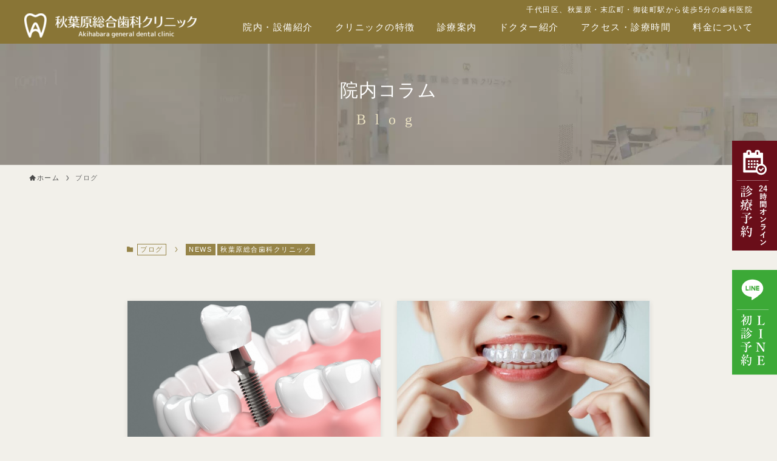

--- FILE ---
content_type: text/html; charset=UTF-8
request_url: https://akbtotaldc.com/category/blog_clinic/
body_size: 15440
content:
<!DOCTYPE html>
<html lang="ja" data-loaded="false" data-scrolled="false" data-spmenu="closed">

<head>
  <meta charset="utf-8">
  <meta name="format-detection" content="telephone=no">
  <meta http-equiv="X-UA-Compatible" content="ie=edge">
  <meta property="og:locale" content="ja_JP">
  <meta property="og:type" content="website">
  <meta property="og:image" content="http://j-sty.xsrv.jp/akdemo/wp-content/uploads/ogp2.jpg">
  <meta property="og:title" content="ブログページ | 秋葉原総合歯科クリニック">
  <meta property="og:url" content="http://j-sty.xsrv.jp/akdemo/blog/">
  <meta property="og:site_name" content="秋葉原総合歯科クリニック">
  <meta name="twitter:card" content="summary_large_image">
  <meta name="viewport" content="width=device-width, viewport-fit=cover">
  <meta name='robots' content='max-image-preview:large' />
<link rel="alternate" type="application/rss+xml" title="秋葉原総合歯科クリニック &raquo; フィード" href="https://akbtotaldc.com/feed/" />
<link rel="alternate" type="application/rss+xml" title="秋葉原総合歯科クリニック &raquo; コメントフィード" href="https://akbtotaldc.com/comments/feed/" />
<link rel="alternate" type="application/rss+xml" title="秋葉原総合歯科クリニック &raquo; ブログ カテゴリーのフィード" href="https://akbtotaldc.com/category/blog_clinic/feed/" />

<!-- SEO SIMPLE PACK 3.2.0 -->
<title>ブログ | 秋葉原総合歯科クリニック</title>
<link rel="canonical" href="https://akbtotaldc.com/category/blog_clinic/">
<meta property="og:locale" content="ja_JP">
<meta property="og:type" content="website">
<meta property="og:image" content="https://limezebra4.sakura.ne.jp/akihabara/wp-content/uploads/ogp2.jpg">
<meta property="og:title" content="ブログ | 秋葉原総合歯科クリニック">
<meta property="og:url" content="https://akbtotaldc.com/category/blog_clinic/">
<meta property="og:site_name" content="秋葉原総合歯科クリニック">
<meta name="twitter:card" content="summary_large_image">
<!-- Google Analytics (gtag.js) -->
<script async src="https://www.googletagmanager.com/gtag/js?id=G-Y8TB3WF4ZD"></script>
<script>
	window.dataLayer = window.dataLayer || [];
	function gtag(){dataLayer.push(arguments);}
	gtag("js", new Date());
	gtag("config", "G-Y8TB3WF4ZD");
	gtag("config", "UA-266051326-1");
</script>
	<!-- / SEO SIMPLE PACK -->

<style id='wp-img-auto-sizes-contain-inline-css' type='text/css'>
img:is([sizes=auto i],[sizes^="auto," i]){contain-intrinsic-size:3000px 1500px}
/*# sourceURL=wp-img-auto-sizes-contain-inline-css */
</style>
<style id='wp-block-library-inline-css' type='text/css'>
:root{--wp-block-synced-color:#7a00df;--wp-block-synced-color--rgb:122,0,223;--wp-bound-block-color:var(--wp-block-synced-color);--wp-editor-canvas-background:#ddd;--wp-admin-theme-color:#007cba;--wp-admin-theme-color--rgb:0,124,186;--wp-admin-theme-color-darker-10:#006ba1;--wp-admin-theme-color-darker-10--rgb:0,107,160.5;--wp-admin-theme-color-darker-20:#005a87;--wp-admin-theme-color-darker-20--rgb:0,90,135;--wp-admin-border-width-focus:2px}@media (min-resolution:192dpi){:root{--wp-admin-border-width-focus:1.5px}}.wp-element-button{cursor:pointer}:root .has-very-light-gray-background-color{background-color:#eee}:root .has-very-dark-gray-background-color{background-color:#313131}:root .has-very-light-gray-color{color:#eee}:root .has-very-dark-gray-color{color:#313131}:root .has-vivid-green-cyan-to-vivid-cyan-blue-gradient-background{background:linear-gradient(135deg,#00d084,#0693e3)}:root .has-purple-crush-gradient-background{background:linear-gradient(135deg,#34e2e4,#4721fb 50%,#ab1dfe)}:root .has-hazy-dawn-gradient-background{background:linear-gradient(135deg,#faaca8,#dad0ec)}:root .has-subdued-olive-gradient-background{background:linear-gradient(135deg,#fafae1,#67a671)}:root .has-atomic-cream-gradient-background{background:linear-gradient(135deg,#fdd79a,#004a59)}:root .has-nightshade-gradient-background{background:linear-gradient(135deg,#330968,#31cdcf)}:root .has-midnight-gradient-background{background:linear-gradient(135deg,#020381,#2874fc)}:root{--wp--preset--font-size--normal:16px;--wp--preset--font-size--huge:42px}.has-regular-font-size{font-size:1em}.has-larger-font-size{font-size:2.625em}.has-normal-font-size{font-size:var(--wp--preset--font-size--normal)}.has-huge-font-size{font-size:var(--wp--preset--font-size--huge)}.has-text-align-center{text-align:center}.has-text-align-left{text-align:left}.has-text-align-right{text-align:right}.has-fit-text{white-space:nowrap!important}#end-resizable-editor-section{display:none}.aligncenter{clear:both}.items-justified-left{justify-content:flex-start}.items-justified-center{justify-content:center}.items-justified-right{justify-content:flex-end}.items-justified-space-between{justify-content:space-between}.screen-reader-text{border:0;clip-path:inset(50%);height:1px;margin:-1px;overflow:hidden;padding:0;position:absolute;width:1px;word-wrap:normal!important}.screen-reader-text:focus{background-color:#ddd;clip-path:none;color:#444;display:block;font-size:1em;height:auto;left:5px;line-height:normal;padding:15px 23px 14px;text-decoration:none;top:5px;width:auto;z-index:100000}html :where(.has-border-color){border-style:solid}html :where([style*=border-top-color]){border-top-style:solid}html :where([style*=border-right-color]){border-right-style:solid}html :where([style*=border-bottom-color]){border-bottom-style:solid}html :where([style*=border-left-color]){border-left-style:solid}html :where([style*=border-width]){border-style:solid}html :where([style*=border-top-width]){border-top-style:solid}html :where([style*=border-right-width]){border-right-style:solid}html :where([style*=border-bottom-width]){border-bottom-style:solid}html :where([style*=border-left-width]){border-left-style:solid}html :where(img[class*=wp-image-]){height:auto;max-width:100%}:where(figure){margin:0 0 1em}html :where(.is-position-sticky){--wp-admin--admin-bar--position-offset:var(--wp-admin--admin-bar--height,0px)}@media screen and (max-width:600px){html :where(.is-position-sticky){--wp-admin--admin-bar--position-offset:0px}}

/*# sourceURL=wp-block-library-inline-css */
</style><style id='global-styles-inline-css' type='text/css'>
:root{--wp--preset--aspect-ratio--square: 1;--wp--preset--aspect-ratio--4-3: 4/3;--wp--preset--aspect-ratio--3-4: 3/4;--wp--preset--aspect-ratio--3-2: 3/2;--wp--preset--aspect-ratio--2-3: 2/3;--wp--preset--aspect-ratio--16-9: 16/9;--wp--preset--aspect-ratio--9-16: 9/16;--wp--preset--color--black: #000;--wp--preset--color--cyan-bluish-gray: #abb8c3;--wp--preset--color--white: #fff;--wp--preset--color--pale-pink: #f78da7;--wp--preset--color--vivid-red: #cf2e2e;--wp--preset--color--luminous-vivid-orange: #ff6900;--wp--preset--color--luminous-vivid-amber: #fcb900;--wp--preset--color--light-green-cyan: #7bdcb5;--wp--preset--color--vivid-green-cyan: #00d084;--wp--preset--color--pale-cyan-blue: #8ed1fc;--wp--preset--color--vivid-cyan-blue: #0693e3;--wp--preset--color--vivid-purple: #9b51e0;--wp--preset--color--swl-main: var(--color_main);--wp--preset--color--swl-main-thin: var(--color_main_thin);--wp--preset--color--swl-gray: var(--color_gray);--wp--preset--color--swl-deep-01: var(--color_deep01);--wp--preset--color--swl-deep-02: var(--color_deep02);--wp--preset--color--swl-deep-03: var(--color_deep03);--wp--preset--color--swl-deep-04: var(--color_deep04);--wp--preset--color--swl-pale-01: var(--color_pale01);--wp--preset--color--swl-pale-02: var(--color_pale02);--wp--preset--color--swl-pale-03: var(--color_pale03);--wp--preset--color--swl-pale-04: var(--color_pale04);--wp--preset--gradient--vivid-cyan-blue-to-vivid-purple: linear-gradient(135deg,rgb(6,147,227) 0%,rgb(155,81,224) 100%);--wp--preset--gradient--light-green-cyan-to-vivid-green-cyan: linear-gradient(135deg,rgb(122,220,180) 0%,rgb(0,208,130) 100%);--wp--preset--gradient--luminous-vivid-amber-to-luminous-vivid-orange: linear-gradient(135deg,rgb(252,185,0) 0%,rgb(255,105,0) 100%);--wp--preset--gradient--luminous-vivid-orange-to-vivid-red: linear-gradient(135deg,rgb(255,105,0) 0%,rgb(207,46,46) 100%);--wp--preset--gradient--very-light-gray-to-cyan-bluish-gray: linear-gradient(135deg,rgb(238,238,238) 0%,rgb(169,184,195) 100%);--wp--preset--gradient--cool-to-warm-spectrum: linear-gradient(135deg,rgb(74,234,220) 0%,rgb(151,120,209) 20%,rgb(207,42,186) 40%,rgb(238,44,130) 60%,rgb(251,105,98) 80%,rgb(254,248,76) 100%);--wp--preset--gradient--blush-light-purple: linear-gradient(135deg,rgb(255,206,236) 0%,rgb(152,150,240) 100%);--wp--preset--gradient--blush-bordeaux: linear-gradient(135deg,rgb(254,205,165) 0%,rgb(254,45,45) 50%,rgb(107,0,62) 100%);--wp--preset--gradient--luminous-dusk: linear-gradient(135deg,rgb(255,203,112) 0%,rgb(199,81,192) 50%,rgb(65,88,208) 100%);--wp--preset--gradient--pale-ocean: linear-gradient(135deg,rgb(255,245,203) 0%,rgb(182,227,212) 50%,rgb(51,167,181) 100%);--wp--preset--gradient--electric-grass: linear-gradient(135deg,rgb(202,248,128) 0%,rgb(113,206,126) 100%);--wp--preset--gradient--midnight: linear-gradient(135deg,rgb(2,3,129) 0%,rgb(40,116,252) 100%);--wp--preset--font-size--small: 0.9em;--wp--preset--font-size--medium: 1.1em;--wp--preset--font-size--large: 1.25em;--wp--preset--font-size--x-large: 42px;--wp--preset--font-size--xs: 0.75em;--wp--preset--font-size--huge: 1.6em;--wp--preset--spacing--20: 0.44rem;--wp--preset--spacing--30: 0.67rem;--wp--preset--spacing--40: 1rem;--wp--preset--spacing--50: 1.5rem;--wp--preset--spacing--60: 2.25rem;--wp--preset--spacing--70: 3.38rem;--wp--preset--spacing--80: 5.06rem;--wp--preset--shadow--natural: 6px 6px 9px rgba(0, 0, 0, 0.2);--wp--preset--shadow--deep: 12px 12px 50px rgba(0, 0, 0, 0.4);--wp--preset--shadow--sharp: 6px 6px 0px rgba(0, 0, 0, 0.2);--wp--preset--shadow--outlined: 6px 6px 0px -3px rgb(255, 255, 255), 6px 6px rgb(0, 0, 0);--wp--preset--shadow--crisp: 6px 6px 0px rgb(0, 0, 0);}:where(.is-layout-flex){gap: 0.5em;}:where(.is-layout-grid){gap: 0.5em;}body .is-layout-flex{display: flex;}.is-layout-flex{flex-wrap: wrap;align-items: center;}.is-layout-flex > :is(*, div){margin: 0;}body .is-layout-grid{display: grid;}.is-layout-grid > :is(*, div){margin: 0;}:where(.wp-block-columns.is-layout-flex){gap: 2em;}:where(.wp-block-columns.is-layout-grid){gap: 2em;}:where(.wp-block-post-template.is-layout-flex){gap: 1.25em;}:where(.wp-block-post-template.is-layout-grid){gap: 1.25em;}.has-black-color{color: var(--wp--preset--color--black) !important;}.has-cyan-bluish-gray-color{color: var(--wp--preset--color--cyan-bluish-gray) !important;}.has-white-color{color: var(--wp--preset--color--white) !important;}.has-pale-pink-color{color: var(--wp--preset--color--pale-pink) !important;}.has-vivid-red-color{color: var(--wp--preset--color--vivid-red) !important;}.has-luminous-vivid-orange-color{color: var(--wp--preset--color--luminous-vivid-orange) !important;}.has-luminous-vivid-amber-color{color: var(--wp--preset--color--luminous-vivid-amber) !important;}.has-light-green-cyan-color{color: var(--wp--preset--color--light-green-cyan) !important;}.has-vivid-green-cyan-color{color: var(--wp--preset--color--vivid-green-cyan) !important;}.has-pale-cyan-blue-color{color: var(--wp--preset--color--pale-cyan-blue) !important;}.has-vivid-cyan-blue-color{color: var(--wp--preset--color--vivid-cyan-blue) !important;}.has-vivid-purple-color{color: var(--wp--preset--color--vivid-purple) !important;}.has-black-background-color{background-color: var(--wp--preset--color--black) !important;}.has-cyan-bluish-gray-background-color{background-color: var(--wp--preset--color--cyan-bluish-gray) !important;}.has-white-background-color{background-color: var(--wp--preset--color--white) !important;}.has-pale-pink-background-color{background-color: var(--wp--preset--color--pale-pink) !important;}.has-vivid-red-background-color{background-color: var(--wp--preset--color--vivid-red) !important;}.has-luminous-vivid-orange-background-color{background-color: var(--wp--preset--color--luminous-vivid-orange) !important;}.has-luminous-vivid-amber-background-color{background-color: var(--wp--preset--color--luminous-vivid-amber) !important;}.has-light-green-cyan-background-color{background-color: var(--wp--preset--color--light-green-cyan) !important;}.has-vivid-green-cyan-background-color{background-color: var(--wp--preset--color--vivid-green-cyan) !important;}.has-pale-cyan-blue-background-color{background-color: var(--wp--preset--color--pale-cyan-blue) !important;}.has-vivid-cyan-blue-background-color{background-color: var(--wp--preset--color--vivid-cyan-blue) !important;}.has-vivid-purple-background-color{background-color: var(--wp--preset--color--vivid-purple) !important;}.has-black-border-color{border-color: var(--wp--preset--color--black) !important;}.has-cyan-bluish-gray-border-color{border-color: var(--wp--preset--color--cyan-bluish-gray) !important;}.has-white-border-color{border-color: var(--wp--preset--color--white) !important;}.has-pale-pink-border-color{border-color: var(--wp--preset--color--pale-pink) !important;}.has-vivid-red-border-color{border-color: var(--wp--preset--color--vivid-red) !important;}.has-luminous-vivid-orange-border-color{border-color: var(--wp--preset--color--luminous-vivid-orange) !important;}.has-luminous-vivid-amber-border-color{border-color: var(--wp--preset--color--luminous-vivid-amber) !important;}.has-light-green-cyan-border-color{border-color: var(--wp--preset--color--light-green-cyan) !important;}.has-vivid-green-cyan-border-color{border-color: var(--wp--preset--color--vivid-green-cyan) !important;}.has-pale-cyan-blue-border-color{border-color: var(--wp--preset--color--pale-cyan-blue) !important;}.has-vivid-cyan-blue-border-color{border-color: var(--wp--preset--color--vivid-cyan-blue) !important;}.has-vivid-purple-border-color{border-color: var(--wp--preset--color--vivid-purple) !important;}.has-vivid-cyan-blue-to-vivid-purple-gradient-background{background: var(--wp--preset--gradient--vivid-cyan-blue-to-vivid-purple) !important;}.has-light-green-cyan-to-vivid-green-cyan-gradient-background{background: var(--wp--preset--gradient--light-green-cyan-to-vivid-green-cyan) !important;}.has-luminous-vivid-amber-to-luminous-vivid-orange-gradient-background{background: var(--wp--preset--gradient--luminous-vivid-amber-to-luminous-vivid-orange) !important;}.has-luminous-vivid-orange-to-vivid-red-gradient-background{background: var(--wp--preset--gradient--luminous-vivid-orange-to-vivid-red) !important;}.has-very-light-gray-to-cyan-bluish-gray-gradient-background{background: var(--wp--preset--gradient--very-light-gray-to-cyan-bluish-gray) !important;}.has-cool-to-warm-spectrum-gradient-background{background: var(--wp--preset--gradient--cool-to-warm-spectrum) !important;}.has-blush-light-purple-gradient-background{background: var(--wp--preset--gradient--blush-light-purple) !important;}.has-blush-bordeaux-gradient-background{background: var(--wp--preset--gradient--blush-bordeaux) !important;}.has-luminous-dusk-gradient-background{background: var(--wp--preset--gradient--luminous-dusk) !important;}.has-pale-ocean-gradient-background{background: var(--wp--preset--gradient--pale-ocean) !important;}.has-electric-grass-gradient-background{background: var(--wp--preset--gradient--electric-grass) !important;}.has-midnight-gradient-background{background: var(--wp--preset--gradient--midnight) !important;}.has-small-font-size{font-size: var(--wp--preset--font-size--small) !important;}.has-medium-font-size{font-size: var(--wp--preset--font-size--medium) !important;}.has-large-font-size{font-size: var(--wp--preset--font-size--large) !important;}.has-x-large-font-size{font-size: var(--wp--preset--font-size--x-large) !important;}
/*# sourceURL=global-styles-inline-css */
</style>

<link rel='stylesheet' id='swell-icons-css' href='https://akbtotaldc.com/wp-content/themes/swell/build/css/swell-icons.css?ver=2.7.3' type='text/css' media='all' />
<link rel='stylesheet' id='main_style-css' href='https://akbtotaldc.com/wp-content/themes/swell/build/css/main.css?ver=2.7.3' type='text/css' media='all' />
<link rel='stylesheet' id='swell_blocks-css' href='https://akbtotaldc.com/wp-content/themes/swell/build/css/blocks.css?ver=2.7.3' type='text/css' media='all' />
<style id='swell_custom-inline-css' type='text/css'>
:root{--swl-fz--content:4vw;--swl-font_family:"游ゴシック体", "Yu Gothic", YuGothic, "Hiragino Kaku Gothic ProN", "Hiragino Sans", Meiryo, sans-serif;--swl-font_weight:500;--color_main:#968448;--color_text:#282828;--color_link:#39a0ff;--color_htag:#968448;--color_bg:#f2f0ea;--color_gradient1:#d8ffff;--color_gradient2:#87e7ff;--color_main_thin:rgba(188, 165, 90, 0.05 );--color_main_dark:rgba(113, 99, 54, 1 );--color_list_check:#968448;--color_list_num:#968448;--color_list_good:#86dd7b;--color_list_triangle:#f4e03a;--color_list_bad:#f36060;--color_faq_q:#d55656;--color_faq_a:#6599b7;--color_icon_good:#3cd250;--color_icon_good_bg:#ecffe9;--color_icon_bad:#4b73eb;--color_icon_bad_bg:#eafaff;--color_icon_info:#f578b4;--color_icon_info_bg:#fff0fa;--color_icon_announce:#ffa537;--color_icon_announce_bg:#fff5f0;--color_icon_pen:#7a7a7a;--color_icon_pen_bg:#f7f7f7;--color_icon_book:#787364;--color_icon_book_bg:#f8f6ef;--color_icon_point:#ffa639;--color_icon_check:#86d67c;--color_icon_batsu:#f36060;--color_icon_hatena:#5295cc;--color_icon_caution:#f7da38;--color_icon_memo:#84878a;--color_deep01:#e44141;--color_deep02:#3d79d5;--color_deep03:#63a84d;--color_deep04:#f09f4d;--color_pale01:#fff2f0;--color_pale02:#f3f8fd;--color_pale03:#f1f9ee;--color_pale04:#fdf9ee;--color_mark_blue:#b7e3ff;--color_mark_green:#bdf9c3;--color_mark_yellow:#fcf69f;--color_mark_orange:#ffddbc;--border01:solid 1px var(--color_main);--border02:double 4px var(--color_main);--border03:dashed 2px var(--color_border);--border04:solid 4px var(--color_gray);--card_posts_thumb_ratio:56.25%;--list_posts_thumb_ratio:56.25%;--big_posts_thumb_ratio:56.25%;--thumb_posts_thumb_ratio:61.805%;--color_header_bg:#969285;--color_header_text:#fff9ef;--color_footer_bg:#fc0000;--color_footer_text:#ffffff;--container_size:1200px;--article_size:870px;--logo_size_sp:48px;--logo_size_pc:34px;--logo_size_pcfix:32px;}.swl-cell-bg[data-icon="doubleCircle"]{--cell-icon-color:#ffc977}.swl-cell-bg[data-icon="circle"]{--cell-icon-color:#94e29c}.swl-cell-bg[data-icon="triangle"]{--cell-icon-color:#eeda2f}.swl-cell-bg[data-icon="close"]{--cell-icon-color:#ec9191}.swl-cell-bg[data-icon="hatena"]{--cell-icon-color:#93c9da}.swl-cell-bg[data-icon="check"]{--cell-icon-color:#94e29c}.swl-cell-bg[data-icon="line"]{--cell-icon-color:#9b9b9b}.cap_box[data-colset="col1"]{--capbox-color:#f59b5f;--capbox-color--bg:#fff8eb}.cap_box[data-colset="col2"]{--capbox-color:#5fb9f5;--capbox-color--bg:#edf5ff}.cap_box[data-colset="col3"]{--capbox-color:#2fcd90;--capbox-color--bg:#eafaf2}.red_{--the-btn-color:#f74a4a;--the-btn-color2:#ffbc49;--the-solid-shadow: rgba(185, 56, 56, 1 )}.blue_{--the-btn-color:#338df4;--the-btn-color2:#35eaff;--the-solid-shadow: rgba(38, 106, 183, 1 )}.green_{--the-btn-color:#62d847;--the-btn-color2:#7bf7bd;--the-solid-shadow: rgba(74, 162, 53, 1 )}.is-style-btn_normal{--the-btn-radius:80px}.is-style-btn_solid{--the-btn-radius:80px}.is-style-btn_shiny{--the-btn-radius:80px}.is-style-btn_line{--the-btn-radius:80px}.post_content blockquote{padding:1.5em 2em 1.5em 3em}.post_content blockquote::before{content:"";display:block;width:5px;height:calc(100% - 3em);top:1.5em;left:1.5em;border-left:solid 1px rgba(180,180,180,.75);border-right:solid 1px rgba(180,180,180,.75);}.mark_blue{background:-webkit-linear-gradient(transparent 64%,var(--color_mark_blue) 0%);background:linear-gradient(transparent 64%,var(--color_mark_blue) 0%)}.mark_green{background:-webkit-linear-gradient(transparent 64%,var(--color_mark_green) 0%);background:linear-gradient(transparent 64%,var(--color_mark_green) 0%)}.mark_yellow{background:-webkit-linear-gradient(transparent 64%,var(--color_mark_yellow) 0%);background:linear-gradient(transparent 64%,var(--color_mark_yellow) 0%)}.mark_orange{background:-webkit-linear-gradient(transparent 64%,var(--color_mark_orange) 0%);background:linear-gradient(transparent 64%,var(--color_mark_orange) 0%)}[class*="is-style-icon_"]{color:#333;border-width:0}[class*="is-style-big_icon_"]{border-width:2px;border-style:solid}[data-col="gray"] .c-balloon__text{background:#f7f7f7;border-color:#ccc}[data-col="gray"] .c-balloon__before{border-right-color:#f7f7f7}[data-col="green"] .c-balloon__text{background:#d1f8c2;border-color:#9ddd93}[data-col="green"] .c-balloon__before{border-right-color:#d1f8c2}[data-col="blue"] .c-balloon__text{background:#e2f6ff;border-color:#93d2f0}[data-col="blue"] .c-balloon__before{border-right-color:#e2f6ff}[data-col="red"] .c-balloon__text{background:#ffebeb;border-color:#f48789}[data-col="red"] .c-balloon__before{border-right-color:#ffebeb}[data-col="yellow"] .c-balloon__text{background:#f9f7d2;border-color:#fbe593}[data-col="yellow"] .c-balloon__before{border-right-color:#f9f7d2}.-type-list2 .p-postList__body::after,.-type-big .p-postList__body::after{content: "READ MORE »";}.c-postThumb__cat{background-color:#968448;color:#fff;background-image: repeating-linear-gradient(-45deg,rgba(255,255,255,.1),rgba(255,255,255,.1) 6px,transparent 6px,transparent 12px)}.post_content h2{padding:1em;border-radius:2px;color:#fff;background:var(--color_htag)}.post_content h2::before{position:absolute;display:block;pointer-events:none;content:"";width:calc(100% - 8px);height:calc(100% - 8px);top:4px;left:4px;right:auto;bottom:auto;border:dashed 1px #fff}.post_content h3{padding:0 .5em .5em}.post_content h3::before{content:"";width:100%;height:4px;background:-webkit-linear-gradient(135deg, transparent 25%,var(--color_htag) 25%,var(--color_htag) 50%,transparent 50%,transparent 75%,var(--color_htag) 75%,var(--color_htag));background:linear-gradient(135deg, transparent 25%,var(--color_htag) 25%,var(--color_htag) 50%,transparent 50%,transparent 75%,var(--color_htag) 75%,var(--color_htag));background-size:4px 4px;opacity:0.5}.post_content h4{padding:0 0 0 16px;border-left:solid 2px var(--color_htag)}#body_wrap::before {background:url(https://demo.swell-theme.com/demo03/wp-content/uploads/sites/4/body_bg.png) repeat left top}.l-header{box-shadow: 0 1px 4px rgba(0,0,0,.12)}.l-header__menuBtn{order:1}.l-header__customBtn{order:3}.c-gnav a::after{background:var(--color_header_text);width:0%;height:2px}.p-spHeadMenu .menu-item.-current{border-bottom-color:var(--color_header_text)}.c-gnav > li:hover > a::after,.c-gnav > .-current > a::after{width:100%}.c-gnav .sub-menu{color:#333;background:#fff}.l-fixHeader::before{opacity:0.9}#pagetop{border-radius:50%}#fix_tocbtn{border-radius:50%}#fix_bottom_menu{color:#ffffff}#fix_bottom_menu::before{background:#969285;opacity:0.9}#before_footer_widget{margin-bottom:0}.c-widget__title.-spmenu{text-align:center;padding:.25em 3.5em;}.c-widget__title.-spmenu::before{content:"";top:50%;width:2em;background:currentColor;left:1em}.c-widget__title.-spmenu::after{content:"";top:50%;width:2em;background:currentColor;right:1em}.c-widget__title.-footer{padding:.5em}.c-widget__title.-footer::before{content:"";bottom:0;left:0;width:40%;z-index:1;background:var(--color_main)}.c-widget__title.-footer::after{content:"";bottom:0;left:0;width:100%;background:var(--color_border)}.c-secTitle{border-left:solid 2px var(--color_main);padding:0em .75em}.p-spMenu{color:#ffffff}.p-spMenu__inner::before{background:#969285;opacity:1}.p-spMenu__overlay{background:#56544b;opacity:0.8}[class*="page-numbers"]{color:var(--color_main);border: solid 1px var(--color_main)}a{text-decoration: none}.l-topTitleArea.c-filterLayer::before{background-color:#4f4f4f;opacity:0.7;content:""}@media screen and (min-width: 960px){:root{}}@media screen and (max-width: 959px){:root{}.l-header__logo{order:2;text-align:center}#pagetop{display:none}}@media screen and (min-width: 600px){:root{--swl-fz--content:16px;}}@media screen and (max-width: 599px){:root{}}@media (min-width: 1078px) {.alignwide{left:-100px;width:calc(100% + 200px);}}@media (max-width: 1078px) {.-sidebar-off .swell-block-fullWide__inner.l-container .alignwide{left:0px;width:100%;}}.l-fixHeader .l-fixHeader__gnav{order:0}[data-scrolled=true] .l-fixHeader[data-ready]{opacity:1;-webkit-transform:translateY(0)!important;transform:translateY(0)!important;visibility:visible}.-body-solid .l-fixHeader{box-shadow:0 2px 4px var(--swl-color_shadow)}.l-fixHeader__inner{align-items:stretch;color:var(--color_header_text);display:flex;padding-bottom:0;padding-top:0;position:relative;z-index:1}.l-fixHeader__logo{align-items:center;display:flex;line-height:1;margin-right:24px;order:0;padding:16px 0}[data-scrolled=true] #fix_bottom_menu{bottom:0}#fix_bottom_menu{box-shadow:0 0 4px rgba(0,0,0,.1);transition:bottom .4s;width:100%;z-index:100}#fix_bottom_menu:before{display:block;z-index:0}#fix_bottom_menu .menu_list{align-items:center;display:flex;height:50px;justify-content:space-between;padding:2px 0 0;position:relative;z-index:1}#fix_bottom_menu .menu_btn .open_btn{opacity:1;-webkit-transform:scale(1.1);transform:scale(1.1)}#fix_bottom_menu .menu-item{flex:1 1 100%;margin:0;padding:0;text-align:center}#fix_bottom_menu .menu-item a{color:inherit;display:block;line-height:1;text-decoration:none}#fix_bottom_menu .menu-item i{color:inherit;display:block;font-size:20px;height:20px;line-height:20px;text-align:center}#fix_bottom_menu .menu-item i:before{color:inherit;display:inline-block}#fix_bottom_menu span{color:inherit;display:block;font-size:10px;line-height:1;margin-top:4px;width:100%}@media (max-width:959px){#fix_bottom_menu{display:block;padding-bottom:calc(env(safe-area-inset-bottom)*.5)}}.is-style-btn_normal a,.is-style-btn_shiny a{box-shadow:var(--swl-btn_shadow)}.c-shareBtns__btn,.is-style-balloon>.c-tabList .c-tabList__button,.p-snsCta,[class*=page-numbers]{box-shadow:var(--swl-box_shadow)}.p-articleThumb__img,.p-articleThumb__youtube{box-shadow:var(--swl-img_shadow)}.p-pickupBanners__item .c-bannerLink,.p-postList__thumb{box-shadow:0 2px 8px rgba(0,0,0,.1),0 4px 4px -4px rgba(0,0,0,.1)}.p-postList.-w-ranking li:before{background-image:repeating-linear-gradient(-45deg,hsla(0,0%,100%,.1),hsla(0,0%,100%,.1) 6px,transparent 0,transparent 12px);box-shadow:1px 1px 4px rgba(0,0,0,.2)}@media (min-width:960px){.-series .l-header__inner{align-items:stretch;display:flex}.-series .l-header__logo{align-items:center;display:flex;flex-wrap:wrap;margin-right:24px;padding:16px 0}.-series .l-header__logo .c-catchphrase{font-size:13px;padding:4px 0}.-series .c-headLogo{margin-right:16px}.-series-right .l-header__inner{justify-content:space-between}.-series-right .c-gnavWrap{margin-left:auto}.-series-right .w-header{margin-left:12px}.-series-left .w-header{margin-left:auto}}@media (min-width:960px) and (min-width:600px){.-series .c-headLogo{max-width:400px}}.c-gnav .sub-menu a:before,.c-listMenu a:before{-webkit-font-smoothing:antialiased;-moz-osx-font-smoothing:grayscale;font-family:icomoon!important;font-style:normal;font-variant:normal;font-weight:400;line-height:1;text-transform:none}.c-submenuToggleBtn{display:none}.c-listMenu a{padding:.75em 1em .75em 1.5em;transition:padding .25s}.c-listMenu a:hover{padding-left:1.75em;padding-right:.75em}.c-gnav .sub-menu a:before,.c-listMenu a:before{color:inherit;content:"\e921";display:inline-block;left:2px;position:absolute;top:50%;-webkit-transform:translateY(-50%);transform:translateY(-50%);vertical-align:middle}.widget_categories>ul>.cat-item>a,.wp-block-categories-list>li>a{padding-left:1.75em}.c-listMenu .children,.c-listMenu .sub-menu{margin:0}.c-listMenu .children a,.c-listMenu .sub-menu a{font-size:.9em;padding-left:2.5em}.c-listMenu .children a:before,.c-listMenu .sub-menu a:before{left:1em}.c-listMenu .children a:hover,.c-listMenu .sub-menu a:hover{padding-left:2.75em}.c-listMenu .children ul a,.c-listMenu .sub-menu ul a{padding-left:3.25em}.c-listMenu .children ul a:before,.c-listMenu .sub-menu ul a:before{left:1.75em}.c-listMenu .children ul a:hover,.c-listMenu .sub-menu ul a:hover{padding-left:3.5em}.c-gnav li:hover>.sub-menu{opacity:1;visibility:visible}.c-gnav .sub-menu:before{background:inherit;content:"";height:100%;left:0;position:absolute;top:0;width:100%;z-index:0}.c-gnav .sub-menu .sub-menu{left:100%;top:0;z-index:-1}.c-gnav .sub-menu a{padding-left:2em}.c-gnav .sub-menu a:before{left:.5em}.c-gnav .sub-menu a:hover .ttl{left:4px}:root{--color_content_bg:var(--color_bg);}.c-widget__title.-side{padding:.5em}.c-widget__title.-side::before{content:"";bottom:0;left:0;width:40%;z-index:1;background:var(--color_main)}.c-widget__title.-side::after{content:"";bottom:0;left:0;width:100%;background:var(--color_border)}@media screen and (min-width: 960px){:root{}}@media screen and (max-width: 959px){:root{}}@media screen and (min-width: 600px){:root{}}@media screen and (max-width: 599px){:root{}}.swell-block-fullWide__inner.l-container{--swl-fw_inner_pad:var(--swl-pad_container,0px)}@media (min-width:960px){.-sidebar-on .l-content .alignfull,.-sidebar-on .l-content .alignwide{left:-16px;width:calc(100% + 32px)}.swell-block-fullWide__inner.l-article{--swl-fw_inner_pad:var(--swl-pad_post_content,0px)}.-sidebar-on .swell-block-fullWide__inner .alignwide{left:0;width:100%}.-sidebar-on .swell-block-fullWide__inner .alignfull{left:calc(0px - var(--swl-fw_inner_pad, 0))!important;margin-left:0!important;margin-right:0!important;width:calc(100% + var(--swl-fw_inner_pad, 0)*2)!important}}.p-pickupBanners{margin-bottom:4em;position:relative;width:100%}.p-pickupBanners .sub-menu{display:none}.p-pickupBanners__list{display:flex;flex-wrap:wrap;justify-content:center;margin:0 -4px}.p-pickupBanners__item{padding:4px;width:50%}@media (min-width:600px){.p-pickupBanners__list{margin:0 -8px}.p-pickupBanners__item{padding:8px}}@media (min-width:960px){.-pc-fix_col4 .p-pickupBanners__item{width:25%}.-pc-fix_col3 .p-pickupBanners__item{width:33.33333%}.-pc-flex .p-pickupBanners__item{flex:1}}@media (max-width:959px){.-sp-fix_col1 .p-pickupBanners__item{width:100%}}.-index-off .p-toc,.swell-toc-placeholder:empty{display:none}.p-toc.-modal{height:100%;margin:0;overflow-y:auto;padding:0}#main_content .p-toc{border-radius:var(--swl-radius--2,0);margin:4em auto;max-width:800px}#sidebar .p-toc{margin-top:-.5em}.p-toc .__pn:before{content:none!important;counter-increment:none}.p-toc .__prev{margin:0 0 1em}.p-toc .__next{margin:1em 0 0}.p-toc.is-omitted:not([data-omit=ct]) [data-level="2"] ol{display:none}.p-toc.is-omitted:not([data-omit=nest]){position:relative}.p-toc.is-omitted:not([data-omit=nest]):before{background:linear-gradient(hsla(0,0%,100%,0),var(--color_bg));bottom:5em;content:"";height:4em;left:0;opacity:.75;pointer-events:none;position:absolute;width:100%;z-index:1}.p-toc.is-omitted:not([data-omit=nest]):after{background:var(--color_bg);bottom:0;content:"";height:5em;left:0;opacity:.75;position:absolute;width:100%;z-index:1}.p-toc.is-omitted:not([data-omit=nest]) .__next,.p-toc.is-omitted:not([data-omit=nest]) [data-omit="1"]{display:none}.p-toc .p-toc__expandBtn{background-color:#f7f7f7;border:rgba(0,0,0,.2);border-radius:5em;box-shadow:0 0 0 1px #bbb;color:#333;display:block;font-size:14px;line-height:1.5;margin:.75em auto 0;min-width:6em;padding:.5em 1em;position:relative;transition:box-shadow .25s;z-index:2}.p-toc[data-omit=nest] .p-toc__expandBtn{display:inline-block;font-size:13px;margin:0 0 0 1.25em;padding:.5em .75em}.p-toc:not([data-omit=nest]) .p-toc__expandBtn:after,.p-toc:not([data-omit=nest]) .p-toc__expandBtn:before{border-top-color:inherit;border-top-style:dotted;border-top-width:3px;content:"";display:block;height:1px;position:absolute;top:calc(50% - 1px);transition:border-color .25s;width:100%;width:22px}.p-toc:not([data-omit=nest]) .p-toc__expandBtn:before{right:calc(100% + 1em)}.p-toc:not([data-omit=nest]) .p-toc__expandBtn:after{left:calc(100% + 1em)}.p-toc.is-expanded .p-toc__expandBtn{border-color:transparent}.p-toc__ttl{display:block;font-size:1.2em;line-height:1;position:relative;text-align:center}.p-toc__ttl:before{content:"\e918";display:inline-block;font-family:icomoon;margin-right:.5em;padding-bottom:2px;vertical-align:middle}#index_modal .p-toc__ttl{margin-bottom:.5em}.p-toc__list li{line-height:1.6}.p-toc__list>li+li{margin-top:.5em}.p-toc__list .p-toc__childList{padding-left:.5em}.p-toc__list [data-level="3"]{font-size:.9em}.p-toc__list .mininote{display:none}.post_content .p-toc__list{padding-left:0}#sidebar .p-toc__list{margin-bottom:0}#sidebar .p-toc__list .p-toc__childList{padding-left:0}.p-toc__link{color:inherit;font-size:inherit;text-decoration:none}.p-toc__link:hover{opacity:.8}.p-toc.-double{background:var(--color_gray);background:linear-gradient(-45deg,transparent 25%,var(--color_gray) 25%,var(--color_gray) 50%,transparent 50%,transparent 75%,var(--color_gray) 75%,var(--color_gray));background-clip:padding-box;background-size:4px 4px;border-bottom:4px double var(--color_border);border-top:4px double var(--color_border);padding:1.5em 1em 1em}.p-toc.-double .p-toc__ttl{margin-bottom:.75em}@media (min-width:960px){#main_content .p-toc{width:92%}}@media (hover:hover){.p-toc .p-toc__expandBtn:hover{border-color:transparent;box-shadow:0 0 0 2px currentColor}}@media (min-width:600px){.p-toc.-double{padding:2em}}
/*# sourceURL=swell_custom-inline-css */
</style>
<link rel='stylesheet' id='swell-parts/footer-css' href='https://akbtotaldc.com/wp-content/themes/swell/build/css/modules/parts/footer.css?ver=2.7.3' type='text/css' media='all' />
<link rel='stylesheet' id='swell-page/term-css' href='https://akbtotaldc.com/wp-content/themes/swell/build/css/modules/page/term.css?ver=2.7.3' type='text/css' media='all' />
<style id='classic-theme-styles-inline-css' type='text/css'>
/*! This file is auto-generated */
.wp-block-button__link{color:#fff;background-color:#32373c;border-radius:9999px;box-shadow:none;text-decoration:none;padding:calc(.667em + 2px) calc(1.333em + 2px);font-size:1.125em}.wp-block-file__button{background:#32373c;color:#fff;text-decoration:none}
/*# sourceURL=/wp-includes/css/classic-themes.min.css */
</style>
<link rel='stylesheet' id='child_style-css' href='https://akbtotaldc.com/wp-content/themes/swell_child/style.css?ver=2023020314409' type='text/css' media='all' />

<noscript><link href="https://akbtotaldc.com/wp-content/themes/swell/build/css/noscript.css" rel="stylesheet"></noscript>
<link rel="https://api.w.org/" href="https://akbtotaldc.com/wp-json/" /><link rel="alternate" title="JSON" type="application/json" href="https://akbtotaldc.com/wp-json/wp/v2/categories/3" />		<style type="text/css" id="wp-custom-css">
			#pickup_banner{
	display:none;
}
.c-pageTitle{
	display:none;
}

.wp-block-search__input{
	background:#ffffff;
}

#body_wrap::before {
                background: inherit
            }		</style>
		
<link rel="stylesheet" href="https://akbtotaldc.com/wp-content/themes/swell/build/css/print.css" media="print" >
  <link rel="icon" href="favicon.ico" id="favicon">
  <link rel="stylesheet" href="https://akbtotaldc.com/css/reset.css">
  <link rel="stylesheet" href="https://akbtotaldc.com/css/style.css">
  <!-- Google Tag Manager -->
  <script>
    (function(w, d, s, l, i) {
      w[l] = w[l] || [];
      w[l].push({
        'gtm.start': new Date().getTime(),
        event: 'gtm.js'
      });
      var f = d.getElementsByTagName(s)[0],
        j = d.createElement(s),
        dl = l != 'dataLayer' ? '&l=' + l : '';
      j.async = true;
      j.src =
        'https://www.googletagmanager.com/gtm.js?id=' + i + dl;
      f.parentNode.insertBefore(j, f);
    })(window, document, 'script', 'dataLayer', 'GTM-55MCH99');
  </script>
  <!-- End Google Tag Manager -->
  </head>

<body>
  <!-- Google Tag Manager (noscript) -->
  <noscript><iframe src="https://www.googletagmanager.com/ns.html?id=GTM-55MCH99"
      height="0" width="0" style="display:none;visibility:hidden"></iframe></noscript>
  <!-- End Google Tag Manager (noscript) -->
    <header>
    <div class="area_header" id="logo">
      <h1>千代田区、秋葉原・末広町・御徒町駅から徒歩5分の歯科医院</h1>
      <a href="https://akbtotaldc.com"><img src="https://akbtotaldc.com/images/logo.png" alt="秋葉原・末広町・御徒町駅から徒歩5分、千代田区の歯科医院、秋葉原総合歯科クリニック"></a>
      <nav id="global">
        <ul>
          <li><a href="https://akbtotaldc.com/about/">院内・設備紹介</a></li>
          <li><a href="https://akbtotaldc.com/feature/">クリニックの特徴</a></li>
          <li><a href="https://akbtotaldc.com/menu/">診療案内</a></li>
          <li><a href="https://akbtotaldc.com/doctor/">ドクター紹介</a></li>
          <li><a href="https://akbtotaldc.com/about/">アクセス・診療時間</a></li>
          <li><a href="https://akbtotaldc.com/fee/">料金について</a></li>
        </ul>
      </nav>
      <div class="Toggle">
        <span class="toggle-span"></span>
        <span></span>
        <span></span>
      </div>
    </div>
  </header>
  <article id="container">
    <div class="smunder_yoyaku">
      <ul>
        <li><a href="tel:03-6260-8513" onclick="gtag('event','tap-tel', {'event_category':'tel','event_label':'TEL'})">お電話</a></li>
        <li><a href="https://ssl.haisha-yoyaku.jp/m2516127/login/serviceAppoint/index?SITE_CODE=hp" onclick="gtag('event','tap-web_yoyaku', {'event_category':'web_yoyaku','event_label':'WEB予約'})" target="_blank" rel="noopener noreferrer nofollow">診療予約へ</a></li>
      </ul>
    </div>
    <div class="top-under">
      <ul>
        <li><a href="https://ssl.haisha-yoyaku.jp/m2516127/login/serviceAppoint/index?SITE_CODE=hp" target="_blank"><img src="https://akbtotaldc.com/images/pc-syosin2.svg" alt="初診相談"></a></li>
        <li><a href="https://line.me/R/ti/p/@045aefve"><img src="https://akbtotaldc.com/images/pc-line2.svg" alt="LINE予約"></a></li>
      </ul>
    </div>
    <section class="submain_mv">
      <h2>院内コラム</h2>
      <span>Blog</span>
    </section>
        <div id="body_wrap" class="archive category category-blog_clinic category-3 wp-theme-swell wp-child-theme-swell_child -body-solid -bg-fix -index-off -sidebar-off -frame-off id_3" >
      <div id="breadcrumb" class="p-breadcrumb"><ol class="p-breadcrumb__list l-container"><li class="p-breadcrumb__item"><a href="https://akbtotaldc.com/" class="p-breadcrumb__text"><span class="__home icon-home"> ホーム</span></a></li><li class="p-breadcrumb__item"><span class="p-breadcrumb__text">ブログ</span></li></ol></div>      <div id="content" class="l-content l-container" >
        <div id="pickup_banner" class="p-pickupBanners -cap-btm_wide -pc-fix_col4 -sp-fix_col2 -darken -border-inside">
	<ul class="p-pickupBanners__list">
			</ul>
</div>
<main id="main_content" class="l-mainContent l-article">
	<div class="l-mainContent__inner">
		<h1 class="c-pageTitle" data-style="b_bottom"><span class="c-pageTitle__inner">ブログ<small class="c-pageTitle__subTitle u-fz-14">– category –</small></span></h1><div class="p-termNavigation c-categoryList"><span class="c-categoryList__link -current">ブログ</span><span class="c-categoryList__separation"></span><a class="c-categoryList__link hov-flash-up" href="https://akbtotaldc.com/category/blog_clinic/news/" data-category-id="4">NEWS</a><a class="c-categoryList__link hov-flash-up" href="https://akbtotaldc.com/category/blog_clinic/%e7%a7%8b%e8%91%89%e5%8e%9f%e7%b7%8f%e5%90%88%e6%ad%af%e7%a7%91%e3%82%af%e3%83%aa%e3%83%8b%e3%83%83%e3%82%af/" data-category-id="5">秋葉原総合歯科クリニック</a></div>		<div class="p-termContent l-parent">
					<div class="c-tabBody p-postListTabBody">
				<div id="post_list_tab_1" class="c-tabBody__item" aria-hidden="false">
				<ul class="p-postList -type-card -pc-col2 -sp-col2"><li class="p-postList__item">
	<a href="https://akbtotaldc.com/blog_clinic/implant-safety/" class="p-postList__link">
		<div class="p-postList__thumb c-postThumb">
	<figure class="c-postThumb__figure">
		<img width="964" height="644"  src="[data-uri]" alt="安いインプラントは本当に大丈夫？価格と安全性の関係を徹底解説" class="c-postThumb__img u-obf-cover lazyload" sizes="(min-width: 960px) 400px, 50vw" data-src="https://akbtotaldc.com/wp-content/uploads/image-93.png" data-srcset="https://akbtotaldc.com/wp-content/uploads/image-93.png 964w, https://akbtotaldc.com/wp-content/uploads/image-93-300x200.png 300w, https://akbtotaldc.com/wp-content/uploads/image-93-768x513.png 768w" data-aspectratio="964/644" ><noscript><img src="https://akbtotaldc.com/wp-content/uploads/image-93.png" class="c-postThumb__img u-obf-cover" alt=""></noscript>	</figure>
	</div>
					<div class="p-postList__body">
				<h2 class="p-postList__title">安いインプラントは本当に大丈夫？価格と安全性の関係を徹底解説</h2>									<div class="p-postList__excerpt">
						インプラント治療は高額なイメージがあり、少しでも費用を抑えたいと考える方も多いでしょう。しかし、「安すぎるインプラント」に不安を感じるのも当然です。 「他のク...					</div>
								<div class="p-postList__meta">
					<div class="p-postList__times c-postTimes u-thin">
			<time class="c-postTimes__posted icon-posted" datetime="2025-12-23">2025年12月23日</time>
		</div>
		<span class="p-postList__cat u-thin icon-folder" data-cat-id="3">ブログ</span>
					</div>
			</div>
			</a>
</li>
<li class="p-postList__item">
	<a href="https://akbtotaldc.com/blog_clinic/treatment-for-protrudingteeth/" class="p-postList__link">
		<div class="p-postList__thumb c-postThumb">
	<figure class="c-postThumb__figure">
		<img width="1024" height="573"  src="[data-uri]" alt="マウスピース矯正で出っ歯は治る？治療法・・期間を徹底解説" class="c-postThumb__img u-obf-cover lazyload" sizes="(min-width: 960px) 400px, 50vw" data-src="https://akbtotaldc.com/wp-content/uploads/250503_akiba_039re_00-1024x573.jpg" data-srcset="https://akbtotaldc.com/wp-content/uploads/250503_akiba_039re_00-1024x573.jpg 1024w, https://akbtotaldc.com/wp-content/uploads/250503_akiba_039re_00-300x168.jpg 300w, https://akbtotaldc.com/wp-content/uploads/250503_akiba_039re_00-768x430.jpg 768w, https://akbtotaldc.com/wp-content/uploads/250503_akiba_039re_00.jpg 1475w" data-aspectratio="1024/573" ><noscript><img src="https://akbtotaldc.com/wp-content/uploads/250503_akiba_039re_00-1024x573.jpg" class="c-postThumb__img u-obf-cover" alt=""></noscript>	</figure>
	</div>
					<div class="p-postList__body">
				<h2 class="p-postList__title">マウスピース矯正で出っ歯は治る？治療法・・期間を徹底解説</h2>									<div class="p-postList__excerpt">
						「出っ歯が気になって人前で笑えない」「できれば目立たない方法で治したい」――そんなお悩みをお持ちの方に近年注目されているのが、透明で取り外し可能なマウスピース...					</div>
								<div class="p-postList__meta">
					<div class="p-postList__times c-postTimes u-thin">
			<time class="c-postTimes__posted icon-posted" datetime="2025-11-18">2025年11月18日</time>
		</div>
		<span class="p-postList__cat u-thin icon-folder" data-cat-id="3">ブログ</span>
					</div>
			</div>
			</a>
</li>
<li class="p-postList__item">
	<a href="https://akbtotaldc.com/blog_clinic/dental-impressions-of-itero/" class="p-postList__link">
		<div class="p-postList__thumb c-postThumb">
	<figure class="c-postThumb__figure">
		<img width="1024" height="770"  src="[data-uri]" alt="歯医者の型取りは苦しい？最新技術で快適に！従来法との違いやメリットを解説" class="c-postThumb__img u-obf-cover lazyload" sizes="(min-width: 960px) 400px, 50vw" data-src="https://akbtotaldc.com/wp-content/uploads/250228_akiba_035_00-1024x770.jpg" data-srcset="https://akbtotaldc.com/wp-content/uploads/250228_akiba_035_00-1024x770.jpg 1024w, https://akbtotaldc.com/wp-content/uploads/250228_akiba_035_00-300x226.jpg 300w, https://akbtotaldc.com/wp-content/uploads/250228_akiba_035_00-768x577.jpg 768w, https://akbtotaldc.com/wp-content/uploads/250228_akiba_035_00.jpg 1475w" data-aspectratio="1024/770" ><noscript><img src="https://akbtotaldc.com/wp-content/uploads/250228_akiba_035_00-1024x770.jpg" class="c-postThumb__img u-obf-cover" alt=""></noscript>	</figure>
	</div>
					<div class="p-postList__body">
				<h2 class="p-postList__title">歯医者の型取りは苦しい？最新技術で快適に！従来法との違いやメリットを解説</h2>									<div class="p-postList__excerpt">
						歯医者での「型取り」が苦しいと感じたことはありませんか？ 「口を大きく開けたまま長時間じっとしているのがつらい…」「粘土のような材料が喉の奥に流れそうで苦しい…...					</div>
								<div class="p-postList__meta">
					<div class="p-postList__times c-postTimes u-thin">
			<time class="c-postTimes__posted icon-posted" datetime="2025-10-27">2025年10月27日</time>
		</div>
		<span class="p-postList__cat u-thin icon-folder" data-cat-id="3">ブログ</span>
					</div>
			</div>
			</a>
</li>
<li class="p-postList__item">
	<a href="https://akbtotaldc.com/uncategorized/risk-of-implant/" class="p-postList__link">
		<div class="p-postList__thumb c-postThumb">
	<figure class="c-postThumb__figure">
		<img width="1024" height="585"  src="[data-uri]" alt="インプラントは絶対だめ？危険性や治療できないケースを歯科医師が解説" class="c-postThumb__img u-obf-cover lazyload" sizes="(min-width: 960px) 400px, 50vw" data-src="https://akbtotaldc.com/wp-content/uploads/image-8-1024x585.jpeg" data-srcset="https://akbtotaldc.com/wp-content/uploads/image-8-1024x585.jpeg 1024w, https://akbtotaldc.com/wp-content/uploads/image-8-300x171.jpeg 300w, https://akbtotaldc.com/wp-content/uploads/image-8-768x439.jpeg 768w, https://akbtotaldc.com/wp-content/uploads/image-8.jpeg 1472w" data-aspectratio="1024/585" ><noscript><img src="https://akbtotaldc.com/wp-content/uploads/image-8-1024x585.jpeg" class="c-postThumb__img u-obf-cover" alt=""></noscript>	</figure>
	</div>
					<div class="p-postList__body">
				<h2 class="p-postList__title">インプラントは絶対だめ？危険性や治療できないケースを歯科医師が解説</h2>									<div class="p-postList__excerpt">
						「インプラントは危ない」「絶対やめたほうがいい」そんな言葉を耳にして、不安を感じている方も多いのではないでしょうか？実際には、正しい知識と適切な治療環境があ...					</div>
								<div class="p-postList__meta">
					<div class="p-postList__times c-postTimes u-thin">
			<time class="c-postTimes__posted icon-posted" datetime="2025-09-30">2025年9月30日</time>
		</div>
		<span class="p-postList__cat u-thin icon-folder" data-cat-id="3">ブログ</span>
					</div>
			</div>
			</a>
</li>
<li class="p-postList__item">
	<a href="https://akbtotaldc.com/blog_clinic/%e3%82%a4%e3%83%b3%e3%83%97%e3%83%a9%e3%83%b3%e3%83%88%e3%81%ae%e3%82%84%e3%82%8a%e7%9b%b4%e3%81%97%e3%81%af%e3%81%a7%e3%81%8d%e3%82%8b%ef%bc%9f%e5%8e%9f%e5%9b%a0%e3%83%bb%e6%b2%bb%e7%99%82%e6%b3%95/" class="p-postList__link">
		<div class="p-postList__thumb c-postThumb">
	<figure class="c-postThumb__figure">
		<img width="1024" height="682"  src="[data-uri]" alt="インプラントのやり直しはできる？原因・治療法・費用まで徹底解説" class="c-postThumb__img u-obf-cover lazyload" sizes="(min-width: 960px) 400px, 50vw" data-src="https://akbtotaldc.com/wp-content/uploads/250531_akiba_042_00-1024x682.jpg" data-srcset="https://akbtotaldc.com/wp-content/uploads/250531_akiba_042_00-1024x682.jpg 1024w, https://akbtotaldc.com/wp-content/uploads/250531_akiba_042_00-300x200.jpg 300w, https://akbtotaldc.com/wp-content/uploads/250531_akiba_042_00-768x512.jpg 768w, https://akbtotaldc.com/wp-content/uploads/250531_akiba_042_00.jpg 1475w" data-aspectratio="1024/682" ><noscript><img src="https://akbtotaldc.com/wp-content/uploads/250531_akiba_042_00-1024x682.jpg" class="c-postThumb__img u-obf-cover" alt=""></noscript>	</figure>
	</div>
					<div class="p-postList__body">
				<h2 class="p-postList__title">インプラントのやり直しはできる？原因・治療法・費用まで徹底解説</h2>									<div class="p-postList__excerpt">
						インプラントは「一生もの」と思われがちですが、まれに不具合が起きて、やり直しが必要になるケースもあります。 「痛みが続いている」「グラグラしてきた」「他院で入...					</div>
								<div class="p-postList__meta">
					<div class="p-postList__times c-postTimes u-thin">
			<time class="c-postTimes__posted icon-posted" datetime="2025-08-21">2025年8月21日</time>
		</div>
		<span class="p-postList__cat u-thin icon-folder" data-cat-id="3">ブログ</span>
					</div>
			</div>
			</a>
</li>
<li class="p-postList__item">
	<a href="https://akbtotaldc.com/blog_clinic/%e3%82%a4%e3%83%b3%e3%83%93%e3%82%b6%e3%83%a9%e3%82%a4%e3%83%b3%e3%81%ae%e6%b2%bb%e7%99%82%e6%9c%9f%e9%96%93%e3%82%92%e7%9f%ad%e7%b8%ae%e3%81%99%e3%82%8b%e6%96%b9%e6%b3%95%ef%bc%81%e5%b9%b3%e5%9d%87/" class="p-postList__link">
		<div class="p-postList__thumb c-postThumb">
	<figure class="c-postThumb__figure">
		<img width="1024" height="685"  src="[data-uri]" alt="インビザラインの治療期間を短縮する方法！平均期間や早く終わらせるコツ" class="c-postThumb__img u-obf-cover lazyload" sizes="(min-width: 960px) 400px, 50vw" data-src="https://akbtotaldc.com/wp-content/uploads/250401_akiba_037re_00-1024x685.jpg" data-srcset="https://akbtotaldc.com/wp-content/uploads/250401_akiba_037re_00-1024x685.jpg 1024w, https://akbtotaldc.com/wp-content/uploads/250401_akiba_037re_00-300x201.jpg 300w, https://akbtotaldc.com/wp-content/uploads/250401_akiba_037re_00-768x513.jpg 768w, https://akbtotaldc.com/wp-content/uploads/250401_akiba_037re_00.jpg 1475w" data-aspectratio="1024/685" ><noscript><img src="https://akbtotaldc.com/wp-content/uploads/250401_akiba_037re_00-1024x685.jpg" class="c-postThumb__img u-obf-cover" alt=""></noscript>	</figure>
	</div>
					<div class="p-postList__body">
				<h2 class="p-postList__title">インビザラインの治療期間を短縮する方法！平均期間や早く終わらせるコツ</h2>									<div class="p-postList__excerpt">
						インビザライン治療は、目立たず快適に歯並びを整えられるため、多くの方に選ばれています。しかし、「できるだけ早く治療を終わらせたい！」と考える方も少なくないで...					</div>
								<div class="p-postList__meta">
					<div class="p-postList__times c-postTimes u-thin">
			<time class="c-postTimes__posted icon-posted" datetime="2025-08-18">2025年8月18日</time>
		</div>
		<span class="p-postList__cat u-thin icon-folder" data-cat-id="3">ブログ</span>
					</div>
			</div>
			</a>
</li>
<li class="p-postList__item">
	<a href="https://akbtotaldc.com/blog_clinic/sinuslift-before-implant/" class="p-postList__link">
		<div class="p-postList__thumb c-postThumb">
	<figure class="c-postThumb__figure">
		<img width="1024" height="685"  src="[data-uri]" alt="インプラント治療前の骨造成法『サイナスリフト』とは？費用や流れも" class="c-postThumb__img u-obf-cover lazyload" sizes="(min-width: 960px) 400px, 50vw" data-src="https://akbtotaldc.com/wp-content/uploads/250531_akiba_041re_00-1024x685.jpg" data-srcset="https://akbtotaldc.com/wp-content/uploads/250531_akiba_041re_00-1024x685.jpg 1024w, https://akbtotaldc.com/wp-content/uploads/250531_akiba_041re_00-300x201.jpg 300w, https://akbtotaldc.com/wp-content/uploads/250531_akiba_041re_00-768x513.jpg 768w, https://akbtotaldc.com/wp-content/uploads/250531_akiba_041re_00.jpg 1475w" data-aspectratio="1024/685" ><noscript><img src="https://akbtotaldc.com/wp-content/uploads/250531_akiba_041re_00-1024x685.jpg" class="c-postThumb__img u-obf-cover" alt=""></noscript>	</figure>
	</div>
					<div class="p-postList__body">
				<h2 class="p-postList__title">インプラント治療前の骨造成法『サイナスリフト』とは？費用や流れも</h2>									<div class="p-postList__excerpt">
						インプラント治療を検討している方の中には、「骨の量が足りないため、このままではインプラントができない」と言われた方もいらっしゃるかもしれません。そんなときに...					</div>
								<div class="p-postList__meta">
					<div class="p-postList__times c-postTimes u-thin">
			<time class="c-postTimes__posted icon-posted" datetime="2025-08-10">2025年8月10日</time>
		</div>
		<span class="p-postList__cat u-thin icon-folder" data-cat-id="3">ブログ</span>
					</div>
			</div>
			</a>
</li>
<li class="p-postList__item">
	<a href="https://akbtotaldc.com/blog_clinic/eliminate-concerns-about-implant/" class="p-postList__link">
		<div class="p-postList__thumb c-postThumb">
	<figure class="c-postThumb__figure">
		<img width="1024" height="685"  src="[data-uri]" alt="インプラントの見た目が心配な方へ！治療中・治療後の不安をまるごと解消" class="c-postThumb__img u-obf-cover lazyload" sizes="(min-width: 960px) 400px, 50vw" data-src="https://akbtotaldc.com/wp-content/uploads/250401_akiba_038re_00-1024x685.jpg" data-srcset="https://akbtotaldc.com/wp-content/uploads/250401_akiba_038re_00-1024x685.jpg 1024w, https://akbtotaldc.com/wp-content/uploads/250401_akiba_038re_00-300x201.jpg 300w, https://akbtotaldc.com/wp-content/uploads/250401_akiba_038re_00-768x513.jpg 768w, https://akbtotaldc.com/wp-content/uploads/250401_akiba_038re_00.jpg 1475w" data-aspectratio="1024/685" ><noscript><img src="https://akbtotaldc.com/wp-content/uploads/250401_akiba_038re_00-1024x685.jpg" class="c-postThumb__img u-obf-cover" alt=""></noscript>	</figure>
	</div>
					<div class="p-postList__body">
				<h2 class="p-postList__title">インプラントの見た目が心配な方へ！治療中・治療後の不安をまるごと解消</h2>									<div class="p-postList__excerpt">
						「インプラントって目立たないの？」「治療中の見た目はどうなるの？」――そんな不安を抱えて、一歩踏み出せずにいる方も多いのではないでしょうか？ この記事では、治療...					</div>
								<div class="p-postList__meta">
					<div class="p-postList__times c-postTimes u-thin">
			<time class="c-postTimes__posted icon-posted" datetime="2025-07-29">2025年7月29日</time>
		</div>
		<span class="p-postList__cat u-thin icon-folder" data-cat-id="3">ブログ</span>
					</div>
			</div>
			</a>
</li>
<li class="p-postList__item">
	<a href="https://akbtotaldc.com/blog_clinic/implant-lowprice/" class="p-postList__link">
		<div class="p-postList__thumb c-postThumb">
	<figure class="c-postThumb__figure">
		<img width="1024" height="685"  src="[data-uri]" alt="安いインプラントは本当に大丈夫？価格と安全性の関係を徹底解説" class="c-postThumb__img u-obf-cover lazyload" sizes="(min-width: 960px) 400px, 50vw" data-src="https://akbtotaldc.com/wp-content/uploads/250228_akiba_036_00-1024x685.jpg" data-srcset="https://akbtotaldc.com/wp-content/uploads/250228_akiba_036_00-1024x685.jpg 1024w, https://akbtotaldc.com/wp-content/uploads/250228_akiba_036_00-300x201.jpg 300w, https://akbtotaldc.com/wp-content/uploads/250228_akiba_036_00-768x513.jpg 768w, https://akbtotaldc.com/wp-content/uploads/250228_akiba_036_00.jpg 1475w" data-aspectratio="1024/685" ><noscript><img src="https://akbtotaldc.com/wp-content/uploads/250228_akiba_036_00-1024x685.jpg" class="c-postThumb__img u-obf-cover" alt=""></noscript>	</figure>
	</div>
					<div class="p-postList__body">
				<h2 class="p-postList__title">安いインプラントは本当に大丈夫？価格と安全性の関係を徹底解説</h2>									<div class="p-postList__excerpt">
						インプラント治療は高額なイメージがあり、少しでも費用を抑えたいと考える方も多いでしょう。しかし、「安すぎるインプラント」に不安を感じるのも当然です。 「他のク...					</div>
								<div class="p-postList__meta">
					<div class="p-postList__times c-postTimes u-thin">
			<time class="c-postTimes__posted icon-posted" datetime="2025-06-24">2025年6月24日</time>
		</div>
		<span class="p-postList__cat u-thin icon-folder" data-cat-id="3">ブログ</span>
					</div>
			</div>
			</a>
</li>
<li class="p-postList__item">
	<a href="https://akbtotaldc.com/blog_clinic/shishubyo-basshi-to-iwareta/" class="p-postList__link">
		<div class="p-postList__thumb c-postThumb">
	<figure class="c-postThumb__figure">
		<img width="1024" height="683"  src="[data-uri]" alt="" class="c-postThumb__img u-obf-cover lazyload" sizes="(min-width: 960px) 400px, 50vw" data-src="https://akbtotaldc.com/wp-content/uploads/3986852_m-1024x683.jpg" data-srcset="https://akbtotaldc.com/wp-content/uploads/3986852_m-1024x683.jpg 1024w, https://akbtotaldc.com/wp-content/uploads/3986852_m-300x200.jpg 300w, https://akbtotaldc.com/wp-content/uploads/3986852_m-768x512.jpg 768w, https://akbtotaldc.com/wp-content/uploads/3986852_m-1536x1024.jpg 1536w, https://akbtotaldc.com/wp-content/uploads/3986852_m.jpg 1920w" data-aspectratio="1024/683" ><noscript><img src="https://akbtotaldc.com/wp-content/uploads/3986852_m-1024x683.jpg" class="c-postThumb__img u-obf-cover" alt=""></noscript>	</figure>
	</div>
					<div class="p-postList__body">
				<h2 class="p-postList__title">歯周病で抜歯と言われたら？治療法とインプラントのメリットを徹底解説</h2>									<div class="p-postList__excerpt">
						歯周病の進行が進むと、抜歯が必要と言われるケースがあります。 しかし、抜歯は治療の一環であり、必ずしも絶望的な結果を意味するものではありません。 この記事では...					</div>
								<div class="p-postList__meta">
					<div class="p-postList__times c-postTimes u-thin">
			<time class="c-postTimes__posted icon-posted" datetime="2025-05-10">2025年5月10日</time>
		</div>
		<span class="p-postList__cat u-thin icon-folder" data-cat-id="3">ブログ</span>
					</div>
			</div>
			</a>
</li>
</ul><div class="c-pagination">
<span class="page-numbers current">1</span><a href="https://akbtotaldc.com/category/blog_clinic/page/2/" class="page-numbers -to-next" data-apart="1">2</a><a href="https://akbtotaldc.com/category/blog_clinic/page/3/" class="page-numbers" data-apart="2">3</a><span class="c-pagination__dot">...</span><a href="https://akbtotaldc.com/category/blog_clinic/page/13/" class="page-numbers -to-last">13</a></div>
				</div>
								</div>
					</div>
	</div>
</main>
</div>
</article>
<footer>
  <section class="area_footer">
    <div>
      <h2>秋葉原・末広町・御徒町駅から徒歩5分の歯科医院</h2>
      <img src="https://akbtotaldc.com/images/logo.png" alt="秋葉原・末広町・御徒町駅から徒歩5分、千代田区の歯科医院、秋葉原総合歯科クリニック" width="350">
      <p>〒110-0006<br>
        東京都台東区秋葉原1-9 1階</p>
      <table>
        <tr>
          <td>理事長</td>
          <td>：野村聖一</td>
        </tr>
        <tr>
          <td>問合せ先</td>
          <td>：info@akbtotaldc.com</td>
        </tr>
        <tr>
          <td>URL</td>
          <td>：https://akbtotaldc.com/</td>
        </tr>
      </table>
      <span>アクセス</span>
      <p>JR各線「秋葉原」駅中央改札より徒歩5分</p>
      <p class="footer-tel"><a href="tel:03-6260-8513" onClick="gtag('event','tap-tel', {'event_category':'tel','event_label':'TEL'})">03-6260-8513</a></p>
      <div class="sinryo-time">
        <h4>診療時間</h4>
        <table>
          <tr>
            <th class="kasen">月〜金</th>
            <td class="kasen">10：00〜20：00</td>
          </tr>
          <tr>
            <th>土・日</th>
            <td>10：00〜18：00</td>
          </tr>
        </table>
      </div>
      <p>休診日：祝日</p>
    </div>
    <div>
      <ul class="banner-area">
        <li><a href="https://medicaldoc.jp/" target="_blank" rel="nofollow"><img src="https://akbtotaldc.com/images/banner-medi.png" alt="Medical DOC(メディカルドキュメント) - 医療メディア"></a></li>
        <li><a href="https://medley.life/" target="_blank" rel="nofollow"><img src="https://akbtotaldc.com/images/banner-medley.png" alt="医師たちがつくるオンライン医療事典MEDLEY(メドレー)"></a></li>
        <li><a href="https://medicalnote.jp/" target="_blank" rel="nofollow"><img src="https://akbtotaldc.com/images/banner-note.png" alt="メディカルノート: 医師・病院と患者をつなぐ医療検索サイト"></a></li>
      </ul>
      <ul class="sitelink">
        <li>
          <ul class="sitelink_inner">
            <li><a href="https://akbtotaldc.com/">トップページ</a></li>
            <li><a href="https://akbtotaldc.com/feature/">クリニックの特徴</a></li>
            <li><a href="https://akbtotaldc.com/about/#access">診療時間・アクセス</a></li>
            <li><a href="https://akbtotaldc.com/doctor/">院長・ドクター紹介</a></li>
            <li><a href="https://akbtotaldc.com/interview/">院長インタビュー</a></li>
            <li><a href="https://akbtotaldc.com/about/">院内・設備紹介</a></li>
          </ul>
        </li>
        <li>
          <ul class="sitelink_inner">
            <li><a href="https://akbtotaldc.com/flow/">診療の流れ</a></li>
            <li><a href="https://akbtotaldc.com/menu/">診療案内</a></li>
            <li><a href="https://akbtotaldc.com/fee/">料金について</a></li>
            <li><a href="https://akbtotaldc.com/blog/">院内コラム</a></li>
          </ul>
        </li>
        <li>
          <ul class="sitelink_inner">
            <li><a href="https://akbtotaldc.com/microscope/">精密治療・マイクロスコープ</a></li>
            <li><a href="https://akbtotaldc.com/root/">根管治療</a></li>
            <li><a href="https://akbtotaldc.com/invisalign/">インビザライン</a></li>
            <li><a href="https://akbtotaldc.com/faq-invisalign/">インビザラインFAQ</a></li>
            <li><a href="https://akbtotaldc.com/case/">インビザライン症例</a></li>
            <li><a href="https://akbtotaldc.com/implant/">インプラント</a></li>
          </ul>
        </li>
        <li>
          <ul class="sitelink_inner">
            <li><a href="https://akbtotaldc.com/whitening/">ホワイトニング</a></li>
            <li><a href="https://akbtotaldc.com/itero/">iTeroについて</a></li>
            <li><a href="https://akbtotaldc.com/oneday/">1dayトリートメント</a></li>
            <li><a href="https://akbtotaldc.com/site-map/">サイトマップ</a></li>
          </ul>
        </li>
      </ul>
      <ul class="footer-yoyaku">
        <li><a href="https://ssl.haisha-yoyaku.jp/m2516127/login/serviceAppoint/index?SITE_CODE=hp" target="_blank" onclick="gtag('event','tap-web_yoyaku', {'event_category':'web_yoyaku','event_label':'WEB予約'})" rel="noopener noreferrer nofollow"><img src="https://akbtotaldc.com/images/banner-yoyaku.svg" alt="診療予約"></a></li>
        <li><a href="https://line.me/R/ti/p/@045aefve" onclick="gtag('event','tap-web_line', {'event_category':'line_yoyaku','event_label':'LINE予約'})" rel="noopener noreferrer nofollow"><img src="https://akbtotaldc.com/images/banner-line3.svg" alt="LINE無料相談"></a></li>
      </ul>
    </div>
  </section>
  <small>Copyright 千代田区の歯科医院・秋葉原総合歯科クリニック Allrights reserved.</small>
</footer>
<a href="#" id="page_top" style=""><img src="https://suehirodc.com/images/pagetop.svg" alt="トップへもどる"></a>
<script src="https://akbtotaldc.com/js/jquery-3.6.3.min.js"></script>
<script src="https://akbtotaldc.com/js/script.js"></script>
</div><!--/ #all_wrapp-->
<div class="l-scrollObserver" aria-hidden="true"></div><script type="speculationrules">
{"prefetch":[{"source":"document","where":{"and":[{"href_matches":"/*"},{"not":{"href_matches":["/wp-*.php","/wp-admin/*","/wp-content/uploads/*","/wp-content/*","/wp-content/plugins/*","/wp-content/themes/swell_child/*","/wp-content/themes/swell/*","/*\\?(.+)"]}},{"not":{"selector_matches":"a[rel~=\"nofollow\"]"}},{"not":{"selector_matches":".no-prefetch, .no-prefetch a"}}]},"eagerness":"conservative"}]}
</script>
<script type="text/javascript" src="https://akbtotaldc.com/wp-includes/js/jquery/jquery.min.js?ver=3.7.1" id="jquery-core-js"></script>
<script type="text/javascript" id="swell_script-js-extra">
/* <![CDATA[ */
var swellVars = {"siteUrl":"https://akbtotaldc.com/","restUrl":"https://akbtotaldc.com/wp-json/wp/v2/","ajaxUrl":"https://akbtotaldc.com/wp-admin/admin-ajax.php","ajaxNonce":"79f5a00c1e","isLoggedIn":"","useAjaxAfterPost":"","useAjaxFooter":"","usePvCount":"1","isFixHeadSP":"","tocListTag":"ol","tocTarget":"h3","tocPrevText":"\u524d\u306e\u30da\u30fc\u30b8\u3078","tocNextText":"\u6b21\u306e\u30da\u30fc\u30b8\u3078","tocCloseText":"\u6298\u308a\u305f\u305f\u3080","tocOpenText":"\u3082\u3063\u3068\u898b\u308b","tocOmitType":"ct","tocOmitNum":"15","tocMinnum":"2","tocAdPosition":"before","offSmoothScroll":"","mvSlideEffect":"fade","mvSlideSpeed":"1500","mvSlideDelay":"5000","mvSlideNum":"1","mvSlideNumSp":"1"};
//# sourceURL=swell_script-js-extra
/* ]]> */
</script>
<script type="text/javascript" src="https://akbtotaldc.com/wp-content/themes/swell/build/js/main.min.js?ver=2.7.3" id="swell_script-js"></script>
<script type="text/javascript" src="https://akbtotaldc.com/wp-content/themes/swell/assets/js/plugins/lazysizes.min.js?ver=2.7.3" id="swell_lazysizes-js"></script>
<script type="text/javascript" src="https://akbtotaldc.com/wp-content/themes/swell/build/js/front/set_fix_header.min.js?ver=2.7.3" id="swell_set_fix_header-js"></script>

<!-- JSON-LD @SWELL -->
<script type="application/ld+json">{"@context": "https://schema.org","@graph": [{"@type":"Organization","@id":"https:\/\/akbtotaldc.com\/#organization","name":"秋葉原総合歯科クリニック","url":"https:\/\/akbtotaldc.com\/","founder":{"@type":"Person","name":"野村聖一"}},{"@type":"WebSite","@id":"https:\/\/akbtotaldc.com\/#website","url":"https:\/\/akbtotaldc.com\/","name":"秋葉原総合歯科クリニック |","potentialAction":{"@type":"SearchAction","target":"https:\/\/akbtotaldc.com\/?s={s}","query-input":"name=s required"}},{"@type":"CollectionPage","@id":"https:\/\/akbtotaldc.com\/category\/blog_clinic\/","url":"https:\/\/akbtotaldc.com\/category\/blog_clinic\/","name":"ブログ | 秋葉原総合歯科クリニック","isPartOf":{"@id":"https:\/\/akbtotaldc.com\/#website"},"publisher":{"@id":"https:\/\/akbtotaldc.com\/#organization"}}]}</script>
<!-- / JSON-LD @SWELL -->
</body>

</html>


--- FILE ---
content_type: text/css
request_url: https://akbtotaldc.com/wp-content/themes/swell/build/css/main.css?ver=2.7.3
body_size: 18110
content:
.c-infoBar__btn,.is-style-btn_shiny a {
    overflow: hidden;
    position: relative;
    transition: opacity .25s,-webkit-transform .25s;
    transition: opacity .25s,transform .25s;
    transition: opacity .25s,transform .25s,-webkit-transform .25s;
    z-index: 0
}

.c-infoBar__btn:before,.is-style-btn_shiny a:before {
    background-image: linear-gradient(90deg,hsla(0,0%,100%,0),hsla(0,0%,100%,.6) 80%,hsla(0,0%,100%,0));
    content: "";
    height: 200px;
    left: -120px;
    position: absolute;
    top: 50%;
    -webkit-transform: translateY(-50%) rotate(25deg);
    transform: translateY(-50%) rotate(25deg);
    width: 80px
}

.c-infoBar__btn:after,.is-style-btn_shiny a:after {
    -webkit-animation-duration: 3s;
    animation-duration: 3s;
    -webkit-animation-iteration-count: infinite;
    animation-iteration-count: infinite;
    -webkit-animation-name: shiny_btn;
    animation-name: shiny_btn;
    -webkit-animation-timing-function: ease-in-out;
    animation-timing-function: ease-in-out;
    background-image: linear-gradient(100deg,hsla(0,0%,100%,0),#fff);
    content: "";
    height: 100%;
    left: -100px;
    position: absolute;
    top: 0;
    width: 50px
}

.c-infoBar__btn:hover,.is-style-btn_shiny a:hover {
    -webkit-transform: translateY(2px);
    transform: translateY(2px)
}

.c-infoBar__btn:hover:before,.is-style-btn_shiny a:hover:before {
    left: 110%;
    transition: .25s ease-in-out
}

.c-infoBar__btn:hover:after,.is-style-btn_shiny a:hover:after {
    -webkit-animation: none;
    animation: none
}

#fix_bottom_menu:before,.c-infoBar:before,.c-mvBtn__btn:before,.l-fixHeader:before,.p-spMenu__inner:before,[data-type=type1] .p-blogCard__inner:before {
    content: "";
    height: 100%;
    left: 0;
    position: absolute;
    top: 0;
    width: 100%;
    z-index: 0
}

.wp-block-image.is-style-shadow img,.wp-block-video.is-style-shadow video,img.shadow {
    box-shadow: 0 2px 8px rgba(0,0,0,.1),0 4px 8px -4px rgba(0,0,0,.2)
}

.w-pageTop,.w-singleBottom,.w-singleTop {
    margin: 2em 0
}

.c-categoryList:before,.c-tagList:before,.c-taxList:before,code.dir_name:before,code.file_name:before {
    -webkit-font-smoothing: antialiased;
    -moz-osx-font-smoothing: grayscale;
    font-family: icomoon!important;
    font-style: normal;
    font-variant: normal;
    font-weight: 400;
    line-height: 1;
    text-transform: none
}

.c-categoryList__separation:after,.p-breadcrumb__item:after {
    background-color: currentColor;
    -webkit-clip-path: polygon(45% 9%,75% 51%,45% 90%,30% 90%,60% 50%,30% 10%);
    clip-path: polygon(45% 9%,75% 51%,45% 90%,30% 90%,60% 50%,30% 10%);
    content: "";
    display: block;
    height: 10px;
    margin: 0 8px;
    opacity: .8;
    width: 10px
}

@-webkit-keyframes flash {
    0% {
        opacity: .6
    }

    to {
        opacity: 1
    }
}

@keyframes flash {
    0% {
        opacity: .6
    }

    to {
        opacity: 1
    }
}

@-webkit-keyframes FadeIn {
    to {
        opacity: 1
    }
}

@keyframes FadeIn {
    to {
        opacity: 1
    }
}

@-webkit-keyframes FadeInFromX {
    to {
        opacity: 1;
        -webkit-transform: translateX(0);
        transform: translateX(0)
    }
}

@keyframes FadeInFromX {
    to {
        opacity: 1;
        -webkit-transform: translateX(0);
        transform: translateX(0)
    }
}

@-webkit-keyframes FadeInFromY {
    to {
        opacity: 1;
        -webkit-transform: translateY(0);
        transform: translateY(0)
    }
}

@keyframes FadeInFromY {
    to {
        opacity: 1;
        -webkit-transform: translateY(0);
        transform: translateY(0)
    }
}

@-webkit-keyframes flowing_text {
    to {
        -webkit-transform: translateX(-100%);
        transform: translateX(-100%)
    }
}

@keyframes flowing_text {
    to {
        -webkit-transform: translateX(-100%);
        transform: translateX(-100%)
    }
}

@-webkit-keyframes shiny_btn {
    0% {
        opacity: 0;
        -webkit-transform: scale(0) rotate(25deg);
        transform: scale(0) rotate(25deg)
    }

    84% {
        opacity: 0;
        -webkit-transform: scale(0) rotate(25deg);
        transform: scale(0) rotate(25deg)
    }

    85% {
        opacity: .9;
        -webkit-transform: scale(1) rotate(25deg);
        transform: scale(1) rotate(25deg)
    }

    to {
        opacity: 0;
        -webkit-transform: scale(50) rotate(25deg);
        transform: scale(50) rotate(25deg)
    }
}

@keyframes shiny_btn {
    0% {
        opacity: 0;
        -webkit-transform: scale(0) rotate(25deg);
        transform: scale(0) rotate(25deg)
    }

    84% {
        opacity: 0;
        -webkit-transform: scale(0) rotate(25deg);
        transform: scale(0) rotate(25deg)
    }

    85% {
        opacity: .9;
        -webkit-transform: scale(1) rotate(25deg);
        transform: scale(1) rotate(25deg)
    }

    to {
        opacity: 0;
        -webkit-transform: scale(50) rotate(25deg);
        transform: scale(50) rotate(25deg)
    }
}

@-webkit-keyframes leftToRight {
    0% {
        -webkit-transform: scale(1.1) translateX(-1%);
        transform: scale(1.1) translateX(-1%)
    }

    to {
        -webkit-transform: scale(1.1) translateX(1%);
        transform: scale(1.1) translateX(1%)
    }
}

@keyframes leftToRight {
    0% {
        -webkit-transform: scale(1.1) translateX(-1%);
        transform: scale(1.1) translateX(-1%)
    }

    to {
        -webkit-transform: scale(1.1) translateX(1%);
        transform: scale(1.1) translateX(1%)
    }
}

@-webkit-keyframes zoomUp {
    0% {
        -webkit-transform: scale(1);
        transform: scale(1)
    }

    to {
        -webkit-transform: scale(1.1);
        transform: scale(1.1)
    }
}

@keyframes zoomUp {
    0% {
        -webkit-transform: scale(1);
        transform: scale(1)
    }

    to {
        -webkit-transform: scale(1.1);
        transform: scale(1.1)
    }
}

@-webkit-keyframes FloatVertical {
    0% {
        -webkit-transform: translate3d(0,4px,0);
        transform: translate3d(0,4px,0)
    }

    50% {
        -webkit-transform: translate3d(0,-4px,0);
        transform: translate3d(0,-4px,0)
    }

    to {
        -webkit-transform: translate3d(0,4px,0);
        transform: translate3d(0,4px,0)
    }
}

@keyframes FloatVertical {
    0% {
        -webkit-transform: translate3d(0,4px,0);
        transform: translate3d(0,4px,0)
    }

    50% {
        -webkit-transform: translate3d(0,-4px,0);
        transform: translate3d(0,-4px,0)
    }

    to {
        -webkit-transform: translate3d(0,4px,0);
        transform: translate3d(0,4px,0)
    }
}

@-webkit-keyframes FloatHorizontal {
    0% {
        -webkit-transform: translate3d(4px,0,0);
        transform: translate3d(4px,0,0)
    }

    50% {
        -webkit-transform: translate3d(-4px,0,0);
        transform: translate3d(-4px,0,0)
    }

    to {
        -webkit-transform: translate3d(4px,0,0);
        transform: translate3d(4px,0,0)
    }
}

@keyframes FloatHorizontal {
    0% {
        -webkit-transform: translate3d(4px,0,0);
        transform: translate3d(4px,0,0)
    }

    50% {
        -webkit-transform: translate3d(-4px,0,0);
        transform: translate3d(-4px,0,0)
    }

    to {
        -webkit-transform: translate3d(4px,0,0);
        transform: translate3d(4px,0,0)
    }
}

:root {
    --color_border: hsla(0,0%,78%,.5);
    --color_gray: hsla(0,0%,78%,.15);
    --swl-color_hov_gray: rgba(3,2,2,.05);
    --swl-color_shadow: rgba(0,0,0,.12);
    --swl-fz--root: 3.6vw;
    --swl-fz--side: var(--swl-fz--root);
    --swl-block-margin: 2em;
    --swl-sidebar_width: 280px;
    --swl-sidebar_margin: 24px;
    --swl-pad_post_content: 0px;
    --swl-pad_container: 4vw;
    --swl-h2-margin--x: -2vw;
    --swl-box_shadow: 0 2px 4px rgba(0,0,0,.05),0 4px 4px -4px rgba(0,0,0,.1);
    --swl-img_shadow: 0 2px 8px rgba(0,0,0,.1),0 4px 8px -4px rgba(0,0,0,.2);
    --swl-btn_shadow: 0 2px 2px rgba(0,0,0,.1),0 4px 8px -4px rgba(0,0,0,.2);
    --swl-text_color--black: #333;
    --swl-text_color--white: #fff;
    --swl-fz--xs: .75em;
    --swl-fz--small: .9em;
    --swl-fz--normal: 1rem;
    --swl-fz--medium: 1.1em;
    --swl-fz--large: 1.25em;
    --swl-fz--huge: 1.6em;
    --swl-list-padding--left: 1.5em;
    --swl-list-padding--has_bg: 1em 1em 1em 1.75em
}

html {
    font-size: var(--swl-fz--root)
}

.c-plainBtn {
    -webkit-appearance: none;
    -moz-appearance: none;
    -o-appearance: none;
    appearance: none;
    background-color: transparent;
    border: none;
    box-shadow: none
}

*,.c-plainBtn {
    margin: 0;
    padding: 0
}

* {
    box-sizing: border-box;
    font-family: inherit;
    font-size: inherit;
    line-height: inherit
}

:after,:before {
    box-sizing: inherit;
    text-decoration: inherit;
    vertical-align: inherit
}

b,strong {
    font-weight: 700
}

sub,sup {
    font-size: smaller
}

ruby>rt {
    font-size: 50%
}

main {
    display: block
}

ol,ul {
    list-style: none
}

blockquote,q {
    quotes: none
}

blockquote:after,blockquote:before,q:after,q:before {
    content: none
}

table {
    border-collapse: collapse;
    border-spacing: 0
}

td,th {
    word-break: break-all
}

img {
    border-style: none;
    height: auto;
    max-width: 100%
}

video {
    outline: none
}

code,pre {
    -moz-tab-size: 4;
    -o-tab-size: 4;
    tab-size: 4
}

svg:not([fill]) {
    fill: currentColor
}

[hidden] {
    display: none
}

button,input,optgroup,select,textarea {
    font-family: inherit;
    font-size: inherit;
    line-height: inherit
}

button,input {
    overflow: visible
}

button,select {
    text-transform: none
}

[type=button],[type=reset],[type=submit],button {
    -webkit-appearance: button;
    cursor: pointer;
    display: inline-block
}

[role=button] {
    cursor: pointer
}

fieldset {
    padding: .35em .75em .625em
}

legend {
    box-sizing: border-box;
    color: inherit;
    display: table;
    max-width: 100%;
    padding: 0;
    white-space: normal
}

button,input,select,textarea {
    background-color: #f7f7f7;
    border: 1px solid hsla(0,0%,78%,.5);
    border-radius: 0;
    color: #333;
    padding: .25em .5em
}

[type=color] {
    padding: 0
}

[type=range] {
    vertical-align: middle
}

[aria-busy=true] {
    cursor: progress
}

[aria-controls] {
    cursor: pointer
}

[aria-disabled] {
    cursor: default
}

html {
    letter-spacing: var(--swl-letter_spacing,normal)
}

body {
    word-wrap: break-word;
    -webkit-text-size-adjust: 100%;
    background-color: var(--color_bg);
    color: var(--color_text);
    font-family: var(--swl-font_family);
    font-size: 1rem;
    font-weight: var(--swl-font_weight);
    line-height: 1.6;
    max-width: 100%;
    min-width: 100%;
    overflow-wrap: break-word;
    overflow-x: hidden;
    position: relative
}

a {
    color: var(--color_link)
}

.swl-inline-color {
    --color_link: currentColor
}

#lp-content .post_content,#main_content .post_content {
    font-size: var(--swl-fz--content,16px)
}

[data-spmenu=opened] #wpadminbar {
    z-index: 1
}

#fix_bottom_menu {
    bottom: -60px;
    display: none;
    left: 0;
    position: fixed
}

[data-spmenu=opened] body>.adsbygoogle {
    top: -140px!important
}

.-index-off .widget_swell_index,.-index-off [data-onclick=toggleIndex] {
    display: none
}

.-index-off .widget_swell_index+.c-widget {
    margin-top: 0!important
}

.l-article {
    max-width: var(--article_size);
    padding-left: 0;
    padding-right: 0
}

.-sidebar-off .l-article,.lp-content .l-article {
    margin-left: auto;
    margin-right: auto
}

#body_wrap {
    max-width: 100%;
    position: relative;
}

#body_wrap.-bg-fix:before {
    content: "";
    height: 100%;
    left: 0;
    position: fixed;
    top: 0;
    width: 100%;
    z-index: -1
}

.admin-bar {
    --swl-adminbarH: var(--wp-admin--admin-bar--height,32px)
}

.l-container {
    margin-left: auto;
    margin-right: auto;
    max-width: calc(var(--container_size, 0px) + var(--swl-pad_container, 0px)*2);
    padding-left: var(--swl-pad_container,0);
    padding-right: var(--swl-pad_container,0)
}

.l-content {
    margin: 0 auto 6em;
    padding-top: 2em;
    position: relative;
    z-index: 1
}

.l-fixHeader {
    left: 0;
    margin-top: var(--swl-adminbarH,0);
    opacity: 0;
    position: fixed;
    top: 0;
    -webkit-transform: translateY(calc(var(--swl-fix_headerH, 100px)*-1));
    transform: translateY(calc(var(--swl-fix_headerH, 100px)*-1));
    visibility: hidden;
    width: 100%;
    z-index: 101
}

.l-fixHeader[data-ready] {
    transition: all .5s
}

.l-fixHeader:before {
    background: var(--color_header_bg);
    display: block
}

.c-smallNavTitle {
    color: inherit;
    font-size: 10px;
    line-height: 1;
    opacity: .6
}

.sub-menu .c-smallNavTitle {
    display: none
}

.c-gnav {
    display: flex;
    height: 100%;
    text-align: center
}

.c-gnav a {
    text-decoration: none
}

.c-gnav .ttl {
    color: inherit;
    line-height: 1;
    position: relative;
    z-index: 1
}

.c-gnav>.menu-item {
    height: 100%;
    position: relative
}

.c-gnav>.menu-item:hover>.sub-menu {
    opacity: 1;
    visibility: visible
}

.c-gnav>.menu-item>a {
    color: inherit;
    display: flex;
    flex-direction: column;
    height: 100%;
    justify-content: center;
    padding: 0 12px;
    position: relative;
    white-space: nowrap
}

.c-gnav>.menu-item>a .ttl {
    display: block;
    font-size: 14px
}

.c-gnav>.menu-item>a:after {
    bottom: 0;
    content: "";
    display: block;
    left: 0;
    position: absolute;
    transition: width .25s,height .25s,-webkit-transform .25s;
    transition: transform .25s,width .25s,height .25s;
    transition: transform .25s,width .25s,height .25s,-webkit-transform .25s
}

.c-gnav>.menu-item>a .c-submenuToggleBtn {
    display: none
}

.c-gnav>.menu-item>.sub-menu {
    left: 50%;
    top: 100%;
    -webkit-transform: translateX(-50%);
    transform: translateX(-50%)
}

.c-gnav .sub-menu {
    box-shadow: 0 2px 4px rgba(0,0,0,.1);
    opacity: 0;
    position: absolute;
    text-align: left;
    transition: opacity .25s,visibility .25s;
    visibility: hidden;
    width: 15em;
    z-index: 1
}

.c-gnav .sub-menu li {
    position: relative
}

.c-gnav .sub-menu .ttl {
    font-size: .9em;
    left: 0;
    position: relative;
    transition: left .25s
}

.c-gnav .sub-menu a {
    color: inherit;
    display: block;
    padding: .5em .75em;
    position: relative
}

.c-gnav .sub-menu a:hover {
    background-color: var(--swl-color_hov_gray)
}

.c-gnav__sBtn {
    color: inherit;
    display: flex;
    flex-direction: column;
    height: 100%;
    justify-content: center;
    padding: 0 12px;
    width: auto
}

.c-gnav__sBtn .icon-search {
    font-size: 20px
}

.l-header {
    background: var(--color_header_bg);
    left: 0;
    top: 0;
    z-index: 100
}

.l-header,.l-header__inner {
    position: relative;
    width: 100%
}

.l-header__inner {
    color: var(--color_header_text);
    z-index: 1
}

.l-header__inner .c-catchphrase {
    letter-spacing: var(--swl-letter_spacing,.2px)
}

.l-header__logo {
    line-height: 1
}

.c-headLogo.-txt {
    align-items: center;
    display: flex
}

.c-headLogo__link {
    display: block;
    text-decoration: none
}

.-img .c-headLogo__link {
    height: 100%
}

.-txt .c-headLogo__link {
    color: inherit;
    display: block;
    font-size: 5vw;
    font-weight: 700
}

.c-headLogo__img {
    height: 100%;
    -o-object-fit: contain;
    object-fit: contain;
    width: auto
}

.w-header {
    align-items: center;
    display: flex
}

.l-header__customBtn,.l-header__menuBtn {
    height: var(--logo_size_sp);
    line-height: 1.25;
    text-align: center;
    width: var(--logo_size_sp)
}

.l-mainContent {
    position: static!important;
    width: 100%
}

.-sidebar-on .l-mainContent {
    max-width: 100%
}

.l-mainContent__inner>:first-child,.l-parent>:first-child,.post_content>:first-child {
    margin-top: 0!important
}

.l-mainContent__inner>:last-child,.l-parent>:last-child,.post_content>:last-child {
    margin-bottom: 0!important
}

.l-scrollObserver {
    display: block;
    height: 1px;
    left: 0;
    pointer-events: none;
    position: absolute;
    top: 100px;
    visibility: hidden;
    width: 100%;
    z-index: 1000
}

#sidebar {
    font-size: var(--swl-fz--side);
    position: relative
}

.c-blogLink {
    --the-ison-size: 1em;
    align-items: center;
    display: flex;
    gap: .5em;
    line-height: 1.5;
    text-decoration: none
}

.c-blogLink__icon {
    flex: 0 0 auto;
    text-decoration: none
}

.c-blogLink__icon .__svg {
    height: var(--the-ison-size);
    width: var(--the-ison-size)
}

.c-blogLink[data-style=text] {
    --the-ison-size: .9em
}

.c-blogLink[data-style=text] .c-blogLink__icon {
    border: 1px solid;
    border-radius: 50%;
    display: inline-flex;
    flex: 0 0 auto;
    padding: 4px
}

.c-blogLink[data-style=text] .c-blogLink__text {
    text-decoration: underline
}

.c-blogLink[data-style=slim] {
    --the-ison-size: 1.2em;
    align-items: stretch;
    border-radius: 6px;
    box-shadow: 0 1px 3px 1px rgba(0,0,0,.1);
    color: inherit;
    gap: 0;
    overflow: hidden
}

.c-blogLink[data-style=slim] .c-blogLink__icon {
    align-items: center;
    background-color: #e6e9ea;
    border: 2px solid #fff;
    border-radius: inherit;
    color: #34383f;
    display: flex;
    justify-content: center;
    transition: color .25s,background-color .25s;
    width: 3.25em
}

.c-blogLink[data-style=slim] .c-blogLink__text {
    padding: 1em .75em
}

.c-blogLink[data-style=slim]:hover .c-blogLink__icon {
    background-color: #34383f;
    color: #fff
}

.c-listMenu li {
    margin: 0;
    position: relative
}

.c-listMenu a {
    border-bottom: 1px solid var(--color_border);
    color: inherit;
    display: block;
    line-height: 1.4;
    position: relative;
    text-decoration: none
}

.c-listMenu a:hover {
    background-color: var(--swl-color_hov_gray)
}

.c-taxList:before {
    content: "\e92f";
    margin-right: .4em
}

.c-categoryList {
    color: var(--color_main)
}

.c-categoryList:before {
    content: "\e92f";
    margin-right: .4em
}

.c-tagList:before {
    color: inherit;
    content: "\e935";
    margin-right: .4em
}

.c-categoryList__link,.c-tagList__link,.c-taxList__link {
    display: block;
    line-height: 1;
    margin: .25em .25em .25em 0;
    padding: 4px .5em;
    text-decoration: none
}

.c-tagList__link {
    background: #f7f7f7;
    color: #333
}

.c-categoryList__link {
    background-color: var(--color_main);
    color: #fff
}

.c-taxList__link {
    background: #f7f7f7;
    color: #333
}

.l-mainContent .c-categoryList__link.-current {
    background: none;
    box-shadow: inset 0 0 0 1px currentColor;
    color: inherit
}

.l-topTitleArea .c-categoryList__link.-current {
    border: none;
    padding: 0
}

.c-categoryList__separation {
    display: block;
    line-height: 1;
    margin-right: .25em
}

.c-filterLayer:after,.c-filterLayer:before,.c-filterLayer__img {
    height: 100%;
    left: 0;
    position: absolute;
    top: 0;
    width: 100%
}

.c-filterLayer {
    z-index: 0
}

.c-filterLayer:before {
    z-index: 1
}

.c-filterLayer:after {
    display: block;
    z-index: 2
}

.c-filterLayer.-texture-dot:after {
    background-color: rgba(0,0,0,.1);
    background-image: url([data-uri]);
    background-size: 2px;
    content: "";
    opacity: .5
}

.c-filterLayer.-texture-brushed:after {
    background-image: url(../../assets/img/texture/white-brushed.png);
    content: "";
    opacity: .5
}

.c-filterLayer__img {
    z-index: 0
}

.-filter-blur>.c-filterLayer__img {
    -webkit-filter: blur(4px);
    filter: blur(4px);
    height: calc(100% + 8px);
    left: -4px;
    top: -4px;
    width: calc(100% + 8px)
}

.-filter-glay>.c-filterLayer__img {
    -webkit-filter: grayscale(60%);
    filter: grayscale(60%)
}

.c-fixBtn {
    align-items: center;
    background: #fff;
    border: 1px solid var(--color_main);
    border-radius: var(--swl-radius--8,0);
    box-shadow: var(--swl-box_shadow);
    color: var(--color_main);
    cursor: pointer;
    display: flex;
    flex-direction: column;
    height: 52px;
    justify-content: center;
    letter-spacing: normal;
    line-height: 1;
    opacity: .75;
    overflow: hidden;
    text-align: center;
    transition: all .25s;
    width: 52px
}

.c-fixBtn+.c-fixBtn {
    margin-top: 16px
}

.c-fixBtn__icon {
    display: block;
    font-size: 20px
}

.c-fixBtn__label {
    -webkit-font-feature-settings: "palt";
    font-feature-settings: "palt";
    display: block;
    font-size: 10px;
    -webkit-transform: scale(.9);
    transform: scale(.9)
}

#fix_tocbtn .c-fixBtn__label {
    margin-top: 2px
}

#pagetop .c-fixBtn__label {
    margin-top: -8px
}

#pagetop[data-has-text="1"] .c-fixBtn__icon {
    -webkit-transform: translateY(-6px);
    transform: translateY(-6px)
}

.c-iconBtn {
    align-content: center;
    align-items: center;
    color: inherit;
    display: inline-flex;
    flex-wrap: wrap;
    height: 100%;
    justify-content: center;
    text-decoration: none;
    width: 100%
}

.c-iconBtn .-menuBtn {
    z-index: 1
}

.c-iconBtn__icon {
    display: block;
    font-size: 24px
}

.p-spMenu__closeBtn .c-iconBtn__icon {
    font-size: 20px
}

.c-iconBtn__icon:before {
    display: block
}

.c-iconBtn__label {
    display: block;
    font-size: 10px;
    -webkit-transform: scale(.9);
    transform: scale(.9);
    width: 100%
}

.c-iconList {
    display: flex;
    flex-wrap: wrap
}

.widget_swell_prof_widget .c-iconList,.widget_swell_sns_links .c-iconList {
    justify-content: center
}

.l-footer__foot .c-iconList {
    justify-content: center;
    margin-bottom: 8px
}

.c-iconList__link {
    box-sizing: content-box;
    color: inherit;
    height: 1em;
    margin: 0 3px;
    padding: 2px;
    text-align: center;
    text-decoration: none;
    width: 1em
}

.c-iconList__icon,.c-iconList__link {
    display: block;
    line-height: 1
}

.c-iconList__icon:before {
    color: inherit
}

.is-style-circle .c-iconList__link {
    border: 1px solid;
    border-radius: 50%;
    margin: 4px;
    padding: 5px
}

.c-modal {
    height: 100%;
    left: 0;
    position: fixed;
    top: 0;
    transition: opacity .5s,visibility .5s;
    width: 100%;
    z-index: 1000
}

[data-loaded=false] .c-modal {
    display: none
}

.c-modal:not(.is-opened) {
    opacity: 0;
    pointer-events: none;
    visibility: hidden
}

.c-modal .c-modal__close {
    color: #fff;
    cursor: pointer;
    left: 0;
    line-height: 2;
    padding-top: .5em;
    position: absolute;
    text-align: center;
    text-shadow: 1px 1px 1px #000;
    top: 100%;
    width: 100%
}

.c-mvBtn {
    display: block;
    margin: 2em auto 0;
    position: relative;
    text-align: center
}

.u-ta-l .c-mvBtn {
    margin-left: 0
}

.u-ta-r .c-mvBtn {
    margin-right: 0
}

.c-mvBtn__btn {
    background-color: var(--color_main);
    border-radius: var(--mv_btn_radius);
    box-shadow: 0 1px 4px rgba(0,0,0,.1);
    display: block;
    font-size: 3.2vw;
    letter-spacing: var(--swl-letter_spacing,1px);
    overflow: hidden;
    padding: .75em 2.5em;
    position: relative;
    text-decoration: none;
    text-shadow: none;
    transition: box-shadow .25s
}

.-btn-n>.c-mvBtn__btn {
    color: #fff
}

.c-mvBtn__btn:before {
    background: linear-gradient(hsla(0,0%,100%,.2),#fff);
    border-radius: 2px;
    display: block;
    opacity: 0;
    transition: opacity .25s
}

.c-mvBtn__btn:hover {
    box-shadow: 0 1px 8px rgba(0,0,0,.2);
    opacity: 1
}

.c-mvBtn__btn:hover:before {
    opacity: .2
}

.-btn-b>.c-mvBtn__btn {
    background: none;
    border: 1px solid
}

.c-overlay {
    background: rgba(0,0,0,.75);
    height: 100%;
    left: 0;
    position: absolute;
    top: 0;
    width: 100%;
    z-index: 0
}

.c-pagination {
    align-items: center;
    display: flex;
    flex-wrap: wrap;
    font-size: 13px;
    justify-content: center;
    margin: 3em 0;
    position: relative
}

[class*=page-numbers] {
    box-sizing: content-box;
    display: block;
    font-size: 14px;
    height: 36px;
    line-height: 36px;
    margin: 6px;
    min-width: 36px;
    padding: 0;
    position: relative;
    text-align: center;
    text-decoration: none;
    transition: color .25s,background-color .25s;
    width: auto
}

[class*=page-numbers].current,[class*=page-numbers]:hover {
    background-color: var(--color_main);
    color: #fff
}

.c-pagination__dot {
    color: #aaa;
    margin: 0 6px
}

.c-postTitle {
    align-items: center;
    display: flex;
    flex-direction: row-reverse
}

.c-postTitle__ttl {
    font-size: 5vw;
    line-height: 1.4;
    width: 100%
}

.c-postTitle__date {
    border-right: 1px solid var(--color_border);
    font-weight: 400;
    line-height: 1;
    margin-right: .75em;
    padding: .5em .75em .5em 0;
    text-align: center
}

.c-postTitle__date .__y {
    display: block;
    font-size: 3vw;
    line-height: 1;
    margin-bottom: 4px
}

.c-postTitle__date .__md {
    display: block;
    font-size: 4.2vw
}

.p-postList .c-postTitle {
    margin: 0 auto 1em;
    position: relative;
    width: 100%;
    z-index: 1
}

.p-postList .c-postTitle__date .__md,.p-postList .c-postTitle__ttl {
    font-size: 4vw
}

.c-reviewStars i {
    color: var(--color-review_star,#fac225)
}

.post_content>.c-reviewStars {
    display: block
}

.c-scrollHint {
    -webkit-animation: FloatHorizontal 2s ease-in-out infinite alternate;
    animation: FloatHorizontal 2s ease-in-out infinite alternate;
    margin-bottom: 2px!important;
    margin-top: 3em;
    text-align: right
}

.c-scrollHint span {
    align-items: center;
    display: inline-flex;
    font-size: 12px;
    line-height: 1;
    opacity: .75;
    vertical-align: middle
}

.c-scrollHint span i {
    font-size: 16px;
    margin-left: 4px
}

.c-scrollHint+.wp-block-table {
    margin-top: 0!important
}

.c-searchForm {
    position: relative
}

.c-searchForm__s {
    background-color: #fff;
    line-height: 2;
    padding: 4px 44px 4px 8px;
    width: 100%
}

.c-searchForm__submit {
    border-radius: var(--swl-radius--4,0);
    height: 100%;
    overflow: hidden;
    position: absolute;
    right: 0;
    top: 0;
    width: 40px
}

.c-searchForm__submit:before {
    color: #fff;
    font-size: 20px;
    left: 50%;
    position: absolute;
    top: 50%;
    -webkit-transform: translateX(-50%) translateY(-50%);
    transform: translateX(-50%) translateY(-50%);
    z-index: 1
}

.w-header .c-searchForm__s {
    font-size: 14px;
    line-height: 20px
}

.w-header .c-searchForm__submit {
    width: 30px
}

.w-header .c-searchForm__submit:before {
    font-size: 16px
}

.skip-link {
    left: 0;
    opacity: 0;
    overflow: hidden;
    pointer-events: none;
    position: absolute!important;
    text-decoration: none;
    top: 0;
    z-index: 999
}

.skip-link:focus {
    background-color: #f1f1f1;
    border-radius: 3px;
    box-shadow: 0 0 2px 2px rgba(0,0,0,.6);
    color: #21759b;
    display: block;
    font-size: 14px;
    font-weight: 700;
    height: auto;
    left: 8px;
    opacity: 1;
    padding: 16px 24px;
    pointer-events: auto;
    top: 8px;
    width: auto;
    z-index: 1000
}

.c-postAuthor {
    align-items: center;
    display: flex
}

.c-postAuthor.is-link {
    color: inherit;
    text-decoration: none;
    transition: opacity .25s
}

.c-postAuthor.is-link:hover {
    opacity: .75
}

.c-postAuthor__figure {
    border-radius: 50%;
    height: 20px;
    margin: 0 .25em 0 1px;
    overflow: hidden;
    width: 20px
}

.c-postAuthor__figure .avatar {
    display: block;
    -o-object-fit: cover;
    object-fit: cover
}

.c-postThumb {
    overflow: hidden;
    position: relative;
    vertical-align: middle
}

.c-postThumb__figure {
    margin: 0;
    overflow: hidden;
    position: relative;
    width: 100%;
    z-index: 0
}

.c-postThumb__figure:before {
    content: "";
    display: block;
    height: 0;
    padding-top: var(--card_posts_thumb_ratio)
}

.-type-list2 .c-postThumb__figure:before,.-type-list .c-postThumb__figure:before {
    padding-top: var(--list_posts_thumb_ratio)
}

.-type-big .c-postThumb__figure:before {
    padding-top: var(--big_posts_thumb_ratio)
}

.-type-thumb .c-postThumb__figure:before {
    padding-top: var(--thumb_posts_thumb_ratio)
}

.p-postList__link:hover .c-postThumb:before {
    opacity: .2
}

.p-postList__link:hover .c-postThumb__img {
    -webkit-transform: scale(1.06);
    transform: scale(1.06)
}

.c-postThumb__img {
    left: 0;
    position: absolute;
    top: 0;
    transition: -webkit-transform .25s;
    transition: transform .25s;
    transition: transform .25s,-webkit-transform .25s
}

.c-postThumb__cat {
    background-color: var(--color_main);
    display: inline-block;
    font-size: 10px;
    line-height: 2;
    overflow: hidden;
    padding: 0 .75em;
    position: absolute;
    right: 0;
    top: 0;
    white-space: nowrap;
    z-index: 1
}

.-type-list2 .c-postThumb__cat,.-type-list .c-postThumb__cat {
    left: 0;
    right: auto;
    -webkit-transform-origin: 0 0;
    transform-origin: 0 0
}

.c-postThumb__cat:before {
    margin-right: .4em
}

.c-postTimes {
    align-items: center;
    display: flex;
    flex-wrap: wrap
}

.c-postTimes__modified,.c-postTimes__posted {
    margin-right: .4em
}

.c-postTimes__modified:before,.c-postTimes__posted:before {
    margin-right: .25em;
    position: relative;
    top: 1px
}

.c-rssSite {
    margin-right: .5rem
}

.c-rssSite__favi {
    display: block;
    height: 14px;
    margin-right: .25rem;
    width: 14px
}

.c-rssAuthor {
    margin-left: 0!important
}

.p-blogCard {
    cursor: pointer;
    display: block;
    margin: 2.5em auto 2em;
    max-width: 880px;
    transition: box-shadow .25s;
    width: 100%
}

.wp-block-embed>.p-blogCard {
    margin: 0 auto
}

.p-blogCard:hover {
    box-shadow: 0 4px 16px rgba(0,0,0,.1),0 12px 28px -12px rgba(0,0,0,.05)
}

.p-blogCard:hover .c-postThumb__img {
    opacity: 1
}

.p-blogCard__caption {
    background: var(--color_content_bg);
    border-radius: 2px;
    display: inline-block;
    font-size: 11px;
    left: 16px;
    line-height: 2;
    padding: 0 .5em;
    position: absolute;
    top: -1em;
    z-index: 1
}

.p-blogCard__caption:before {
    content: "\e923";
    display: inline-block;
    font-family: icomoon;
    margin-right: 3px
}

.-external .p-blogCard__caption:before {
    content: "\e91a"
}

.p-blogCard__inner {
    align-items: center;
    display: flex;
    justify-content: space-between;
    margin: 0;
    padding: 16px;
    position: relative;
    transition: box-shadow .25s
}

.-noimg>.p-blogCard__inner {
    min-height: 5em
}

.p-blogCard__thumb {
    --card_posts_thumb_ratio: 61.805%;
    flex-shrink: 0;
    margin: 0 1em 0 0;
    width: 30%
}

.p-blogCard__thumb .c-postThumb__figure {
    margin: 0;
    position: relative;
    width: 100%
}

.p-blogCard__body {
    flex: 1 1 auto;
    margin: 0
}

.p-blogCard__title {
    color: inherit;
    display: block;
    font-weight: 400;
    line-height: 1.4;
    text-decoration: none
}

.p-blogCard__excerpt {
    display: block;
    font-size: .8em;
    line-height: 1.4;
    margin-top: .5em;
    opacity: .8;
    word-break: break-word
}

[data-type=type1] .p-blogCard__caption {
    bottom: auto;
    right: auto
}

[data-type=type1] .p-blogCard__inner {
    padding-top: 21px
}

[data-type=type1] .p-blogCard__inner:before {
    border: 1px solid;
    border-radius: var(--swl-radius--2,0);
    display: block;
    pointer-events: none
}

[data-type=type2] .p-blogCard__caption {
    background: var(--color_main);
    bottom: auto;
    color: #fff;
    padding: 0 .75em;
    right: auto
}

[data-type=type2] .p-blogCard__inner {
    border: 1px solid var(--color_main);
    border-radius: 2px;
    padding-top: 24px
}

[data-type=type3] .p-blogCard__caption {
    background: none;
    bottom: 2px;
    font-size: 10px;
    left: auto;
    opacity: .8;
    right: 4px;
    top: auto;
    -webkit-transform: scale(.8);
    transform: scale(.8);
    -webkit-transform-origin: 100% 100%;
    transform-origin: 100% 100%
}

[data-type=type3] .p-blogCard__inner {
    background: #fff;
    border-radius: 2px;
    box-shadow: 0 1px 3px 1px rgba(0,0,0,.08);
    color: #333
}

.p-breadcrumb {
    margin: 0 auto;
    padding: 8px 0;
    position: relative
}

.p-breadcrumb.-bg-on {
    background: #f7f7f7
}

.p-breadcrumb:not(.-bg-on) {
    padding-top: 12px
}

.-body-solid .p-breadcrumb.-bg-on {
    box-shadow: inset 0 -1px 8px rgba(0,0,0,.06)
}

.-frame-on .p-breadcrumb,.c-infoBar+.p-breadcrumb,.c-infoBar+[data-barba=container]>.p-breadcrumb,.l-topTitleArea+.p-breadcrumb {
    background: none!important;
    border: none!important;
    box-shadow: none!important;
    padding-top: 12px
}

.-frame-on .p-breadcrumb {
    padding-bottom: 12px
}

.p-breadcrumb__list {
    align-items: center;
    display: flex;
    font-size: 10px;
    list-style: none;
    overflow: hidden;
    width: 100%
}

.p-breadcrumb__item {
    align-items: center;
    display: inline-flex;
    position: relative
}

.p-breadcrumb__item:last-child:after {
    content: none
}

.p-breadcrumb__item:last-child span {
    opacity: .8
}

.p-breadcrumb__text {
    align-items: center;
    color: inherit;
    display: block;
    display: inline-flex;
    text-decoration: none;
    white-space: nowrap
}

.p-breadcrumb__text:before {
    margin-right: 3px
}

.p-breadcrumb__text:hover span {
    opacity: .76
}

.p-breadcrumb__text .__home {
    align-items: center;
    display: inline-flex;
    gap: 4px
}

.p-breadcrumb__text .__home:before {
    line-height: inherit
}

.single .p-breadcrumb__item:last-child>span.p-breadcrumb__text {
    display: none
}

.p-fixBtnWrap {
    align-items: flex-end;
    bottom: 1.25em;
    display: flex;
    flex-direction: column;
    opacity: 0;
    position: fixed;
    right: 1em;
    text-align: center;
    -webkit-transform: translateY(-8px);
    transform: translateY(-8px);
    transition: opacity .3s,visibility .3s,-webkit-transform .3s;
    transition: opacity .3s,transform .3s,visibility .3s;
    transition: opacity .3s,transform .3s,visibility .3s,-webkit-transform .3s;
    visibility: hidden;
    z-index: 99
}

[data-loaded=false] .p-fixBtnWrap {
    display: none
}

[data-scrolled=true] .p-fixBtnWrap {
    opacity: 1;
    -webkit-transform: translateY(0);
    transform: translateY(0);
    visibility: visible
}

.p-postListWrap {
    position: relative
}

.p-postList.p-postList {
    list-style: none;
    margin-bottom: 0;
    padding-left: 0
}

.p-postList.-type-simple {
    border-top: 1px solid var(--color_border)
}

.p-postList.-type-card,.p-postList.-type-thumb {
    display: flex;
    flex-wrap: wrap;
    margin-left: -.5em;
    margin-right: -.5em
}

.-frame-off .p-postList.-type-list2 {
    border-top: 1px solid var(--color_border);
    padding-top: 1.5em
}

.c-widget .p-postList.-type-card {
    margin-bottom: -1.5em
}

.p-postList.-type-thumb+.is-style-more_btn {
    margin-top: 1em
}

.p-postList.-type-simple+.is-style-more_btn {
    margin-top: 2em
}

.p-postList__item.p-postList__item:before {
    content: none
}

.-type-simple .p-postList__item {
    margin-bottom: 0;
    margin-top: 0
}

.-type-list .p-postList__item {
    margin-bottom: 2em;
    margin-top: 0
}

.-type-list2 .p-postList__item {
    border-bottom: 1px solid var(--color_border);
    margin-bottom: 1.5em;
    margin-top: 0;
    padding-bottom: 1.5em
}

.-type-big .p-postList__item {
    padding-left: .5em;
    padding-right: .5em
}

.-type-big .p-postList__item:not(:last-child) {
    border-bottom: 1px solid var(--color_border);
    margin-bottom: 3em;
    padding-bottom: 3em
}

.-type-card .p-postList__item {
    margin-bottom: 2.5em;
    margin-top: 0;
    padding: 0 .5em;
    width: 50%
}

.-type-thumb .p-postList__item {
    margin-bottom: 1em;
    margin-top: 0;
    padding: 0 .5em;
    width: 50%
}

.is-first-big>.p-postList__item:first-child {
    width: 100%
}

.c-widget .-type-card .p-postList__item {
    margin-bottom: 2em
}

.c-widget .-type-list .p-postList__item {
    margin-bottom: 1.5em
}

.p-postList__link {
    color: inherit;
    display: block;
    position: relative;
    text-decoration: none;
    z-index: 0
}

.-type-card .p-postList__link {
    height: 100%
}

.-type-simple .p-postList__link {
    border-bottom: 1px solid var(--color_border);
    display: block;
    padding: 1em .25em;
    transition: background-color .25s
}

.-type-simple .p-postList__link:hover {
    background-color: var(--swl-color_hov_gray)
}

.-type-list2 .p-postList__link,.-type-list .p-postList__link {
    align-items: flex-start;
    display: flex;
    flex-wrap: wrap;
    justify-content: space-between
}

.-type-list2 .p-postList__link {
    padding: 0 .25em
}

.-type-list2 .p-postList__item:nth-child(2n) .p-postList__link {
    flex-direction: row-reverse
}

.-type-card .p-postList__thumb {
    width: 100%
}

.-type-list2 .p-postList__thumb,.-type-list .p-postList__thumb {
    width: 36%
}

.-type-thumb .p-postList__thumb {
    box-shadow: none;
    width: 100%
}

.p-postList__thumb:before {
    background: linear-gradient(45deg,var(--color_gradient1),var(--color_gradient2));
    content: "";
    display: block;
    height: 100%;
    left: 0;
    opacity: 0;
    position: absolute;
    top: 0;
    transition: opacity .25s;
    width: 100%;
    z-index: 1
}

.p-postList__body {
    position: relative;
    transition: opacity .25s
}

.-type-big .p-postList__body,.-type-card .p-postList__body {
    padding-top: 1em
}

.-ps-style-normal .p-postList__item:hover .p-postList__body,.-type-card .p-postList__item:hover .p-postList__body,.-type-list .p-postList__item:hover .p-postList__body {
    opacity: .75
}

.-type-list2 .p-postList__body,.-type-list .p-postList__body {
    width: 60%
}

.-type-thumb .p-postList__body {
    background: rgba(0,0,0,.5);
    bottom: 0;
    color: #fff;
    left: 0;
    padding: .75em;
    position: absolute;
    width: 100%
}

.-type-big .p-postList__body:after,.-type-list2 .p-postList__body:after {
    box-shadow: 0 0 0 1px var(--color_border);
    display: block;
    font-size: 12px;
    letter-spacing: var(--swl-letter_spacing,.5px);
    margin: 2em auto 0;
    opacity: .75;
    padding: 1em 0;
    text-align: center;
    transition: color .25s,background-color .25s;
    width: 100%
}

.-type-list2 .p-postList__body:after {
    display: inline-block;
    margin-top: 2em;
    max-width: 100%;
    padding: .5em 3em;
    width: auto
}

.p-postList__link:hover .p-postList__body:after {
    background: var(--color_main);
    box-shadow: none;
    color: #fff;
    opacity: 1
}

.p-postList .p-postList__title {
    background: none;
    border: none;
    color: inherit;
    display: block;
    font-weight: 700;
    line-height: 1.5;
    margin: 0;
    padding: 0
}

.p-postList .p-postList__title:after,.p-postList .p-postList__title:before {
    content: none
}

.-type-card .p-postList__title,.-type-list2 .p-postList__title,.-type-list .p-postList__title {
    font-size: 3.6vw
}

.-type-simple .p-postList__title {
    font-size: 1em
}

.p-postList__excerpt {
    line-height: 1.5
}

.-type-card .p-postList__excerpt {
    font-size: 3.2vw;
    margin-top: .5em
}

.-type-list2 .p-postList__excerpt,.-type-list .p-postList__excerpt {
    font-size: 3.4vw;
    margin-top: .5em
}

.-type-big .p-postList__excerpt {
    line-height: 1.6;
    padding-bottom: .5em
}

#sidebar .p-postList__excerpt,.-related .p-postList__excerpt,.-type-thumb .p-postList__excerpt {
    display: none
}

.p-postList__meta {
    align-items: center;
    display: flex;
    flex-wrap: wrap;
    font-size: 10px;
    line-height: 1.25;
    margin-top: .75em;
    position: relative
}

.p-postList__title+.p-postList__meta {
    margin-top: .25em
}

.p-postList__meta :before {
    margin-right: .25em
}

.-type-simple .p-postList__meta {
    margin: 0 0 4px
}

.-type-big .p-postList__meta {
    font-size: 12px;
    margin: 0 0 1em
}

.-type-thumb .p-postList__meta,.c-widget .p-postList__meta {
    margin-top: 0
}

.p-postList__author,.p-postList__cat,.p-postList__times,.p-postList__views {
    margin-right: .5em;
    padding: 4px 0
}

.-type-simple .p-postList__author {
    padding: 0
}

.p-postList__author:not(:first-child) {
    margin-left: auto
}

.-w-ranking.p-postList {
    counter-reset: number 0
}

.-w-ranking .p-postList__item {
    position: relative
}

.-w-ranking .p-postList__item:before {
    background-color: #3c3c3c;
    color: #fff;
    content: counter(number);
    counter-increment: number;
    display: block;
    font-family: arial,helvetica,sans-serif;
    pointer-events: none;
    position: absolute;
    text-align: center;
    z-index: 2
}

.-w-ranking .p-postList__item:first-child:before {
    background-color: #f7d305;
    background-image: linear-gradient(to top left,#f7bf05,#fcea7f,#fcd700,#f7d305,#eaca12,#ac9303,#f7d305,#fcea7f,#f7e705,#eaca12,#f7bf05)
}

.-w-ranking .p-postList__item:nth-child(2):before {
    background-color: #a5a5a5;
    background-image: linear-gradient(to top left,#a5a5a5,#e5e5e5,#ae9c9c,#a5a5a5,#a5a5a5,#7f7f7f,#a5a5a5,#e5e5e5,#a5a5a5,#a5a5a5,#a5a5a5)
}

.-w-ranking .p-postList__item:nth-child(3):before {
    background-color: #c47222;
    background-image: linear-gradient(to top left,#c46522,#e8b27d,#d07217,#c47222,#b9722e,#834c17,#c47222,#e8b27d,#c48022,#b9722e,#c46522)
}

.-w-ranking.-type-card .p-postList__item:before {
    font-size: 3.2vw;
    left: calc(.5em + 8px);
    line-height: 2.5;
    top: -4px;
    width: 2em
}

.-w-ranking.-type-list .p-postList__item:before {
    font-size: 3vw;
    left: 0;
    line-height: 2;
    top: 0;
    width: 2em
}

.-type-big .noimg_ {
    display: none
}

.p-spMenu {
    height: 100%;
    left: 0;
    position: fixed;
    top: 0;
    transition: opacity 0s;
    width: 100%;
    z-index: 101
}

[data-loaded=false] .p-spMenu {
    display: none
}

[data-spmenu=closed] .p-spMenu {
    opacity: 0;
    pointer-events: none;
    transition-delay: 1s
}

.p-spMenu a {
    color: inherit
}

.p-spMenu .c-widget__title {
    margin-bottom: 1.5em
}

.c-spnav {
    display: block;
    text-align: left
}

.c-spnav .menu-item {
    position: relative
}

.c-spnav>.menu-item:first-child>a {
    border-top: none
}

.c-spnav a {
    border-bottom: 1px solid var(--color_border);
    display: block;
    padding: .75em .25em
}

.c-spnav .desc {
    margin-left: 8px
}

.p-spMenu__overlay {
    transition: opacity .5s,visibility .5s
}

[data-spmenu=closed] .p-spMenu__overlay {
    opacity: 0;
    visibility: hidden
}

.p-spMenu__inner {
    box-shadow: 0 0 8px var(--swl-color_shadow);
    height: 100%;
    padding-top: var(--logo_size_sp);
    position: absolute;
    top: 0;
    transition: -webkit-transform .45s;
    transition: transform .45s;
    transition: transform .45s,-webkit-transform .45s;
    transition-timing-function: ease-out;
    width: 88vw;
    z-index: 1
}

.-left .p-spMenu__inner {
    left: 0;
    -webkit-transform: translateX(-88vw);
    transform: translateX(-88vw)
}

.-right .p-spMenu__inner {
    right: 0;
    -webkit-transform: translateX(88vw);
    transform: translateX(88vw)
}

[data-spmenu=opened] .p-spMenu__inner {
    -webkit-transform: translateX(0);
    transform: translateX(0)
}

.p-spMenu__closeBtn {
    height: var(--logo_size_sp);
    position: absolute;
    top: 0;
    width: var(--logo_size_sp);
    z-index: 1
}

.-left .p-spMenu__closeBtn {
    left: 0
}

.-right .p-spMenu__closeBtn {
    right: 0
}

.p-spMenu__body {
    -webkit-overflow-scrolling: touch;
    height: 100%;
    overflow-y: scroll;
    padding: 0 4vw 10vw;
    position: relative
}

.p-spMenu__nav {
    margin-top: -1em;
    padding-bottom: .5em
}

.p-spMenu__bottom {
    margin-top: 2em
}

.note {
    color: #e03030
}

.dump_data {
    background: #fafafa;
    border: 1px solid #ddd;
    display: block;
    font-family: arial,sans-serif;
    font-size: 13px;
    padding: 16px;
    white-space: pre-wrap
}

.xdebug-var-dump {
    font-family: inherit;
    white-space: inherit
}

.xdebug-var-dump small:first-child {
    display: block
}

.xdebug-var-dump font {
    color: #4368af
}

.xdebug-var-dump small {
    color: #ff6868
}

.alignwide {
    max-width: none!important;
    position: relative;
    width: 100%
}

h2.alignwide {
    margin-left: 0!important;
    margin-right: 0!important
}

.alignfull {
    left: calc(50% - 50vw);
    max-width: 100vw!important;
    position: relative;
    width: 100vw
}

@supports (--css: variables) {
    .alignfull {
        left:calc(50% - 50vw + var(--swl-scrollbar_width, 0)/2);
        width: calc(100vw - var(--swl-scrollbar_width, 0))
    }
}

.alignfull>.wp-block-cover__inner-container,.alignfull>.wp-block-group__inner-container {
    margin: 0 auto;
    max-width: var(--article_size)
}

.u-bg-main {
    background-color: var(--color_main)!important;
    color: #fff!important
}

.cf:after,.cf:before {
    clear: both;
    content: "";
    display: block;
    height: 0;
    overflow: hidden
}

.clear,.u-cf {
    clear: both!important
}

.none,.u-none {
    display: none!important
}

.u-block {
    display: block!important
}

.u-flex--aic {
    align-items: center;
    display: flex
}

.fs_xs,.has-xs-font-size,.u-fz-xs {
    font-size: var(--swl-fz--xs)!important
}

.fs_s,.has-s-font-size,.has-small-font-size,.u-fz-s {
    font-size: var(--swl-fz--small)!important
}

.has-normal-font-size,.has-regular-font-size {
    font-size: var(--swl-fz--normal)!important
}

.has-medium-font-size,.u-fz-m {
    font-size: var(--swl-fz--medium)!important
}

.fs_l,.has-l-font-size,.has-large-font-size,.u-fz-l {
    font-size: var(--swl-fz--large)!important
}

.fs_xl,.has-huge-font-size,.has-xl-font-size,.u-fz-xl {
    font-size: var(--swl-fz--huge)!important
}

.u-fz-10 {
    font-size: 10px
}

.u-fz-11 {
    font-size: 11px
}

.u-fz-12 {
    font-size: 12px
}

.u-fz-13 {
    font-size: 13px
}

.u-fz-14 {
    font-size: 14px
}

.u-fz-15 {
    font-size: 15px
}

.u-fz-16 {
    font-size: 16px
}

.u-fz-18 {
    font-size: 18px
}

.u-fw-bold {
    font-weight: 700!important
}

.u-fw-normal {
    font-weight: 400!important
}

.u-fw-lighter {
    font-weight: lighter!important
}

.u-fs-italic {
    font-style: italic!important
}

.u-col-main {
    color: var(--color_main)!important
}

.u-thin {
    opacity: .8
}

.hov-opacity {
    transition: opacity .25s
}

.hov-opacity:hover {
    opacity: .8
}

.hov-flash:hover {
    -webkit-animation: flash 1s;
    animation: flash 1s
}

.hov-flash-up {
    transition: box-shadow .25s
}

.hov-flash-up:hover {
    -webkit-animation: flash 1s;
    animation: flash 1s;
    box-shadow: 0 2px 8px rgba(0,0,0,.25)
}

.hov-col-main {
    transition: color .25s
}

.hov-col-main:hover {
    color: var(--color_main)!important
}

.u-lh-10 {
    line-height: 1!important
}

.u-lh-15 {
    line-height: 1.5!important
}

.u-lh-20 {
    line-height: 2!important
}

.luminous {
    cursor: -webkit-zoom-in!important;
    cursor: zoom-in!important
}

.u-mb-ctrl+* {
    margin-top: 0!important
}

.u-mb-0 {
    margin-bottom: 0!important
}

.u-mb-5 {
    margin-bottom: .5em!important
}

.u-mb-10 {
    margin-bottom: 1em!important
}

.u-mb-15 {
    margin-bottom: 1.5em!important
}

.u-mb-20 {
    margin-bottom: 2em!important
}

.u-mb-25 {
    margin-bottom: 2.5em!important
}

.u-mb-30 {
    margin-bottom: 3em!important
}

.u-mb-40 {
    margin-bottom: 4em!important
}

.u-mb-50 {
    margin-bottom: 5em!important
}

.u-mb-60 {
    margin-bottom: 6em!important
}

.u-mb-80 {
    margin-bottom: 8em!important
}

.u-mt-0 {
    margin-top: 0!important
}

.u-mt-5 {
    margin-top: .5em!important
}

.u-mt-10 {
    margin-top: 1em!important
}

.u-mt-15 {
    margin-top: 1.5em!important
}

.u-mt-20 {
    margin-top: 2em!important
}

.u-mt-25 {
    margin-top: 2.5em!important
}

.u-mt-30 {
    margin-top: 3em!important
}

.u-mt-40 {
    margin-top: 4em!important
}

.u-mt-50 {
    margin-top: 5em!important
}

.u-mt-60 {
    margin-top: 6em!important
}

.u-mt-80 {
    margin-top: 8em!important
}

.u-obf-cover {
    display: block;
    height: 100%!important;
    -o-object-fit: cover;
    object-fit: cover;
    width: 100%!important
}

.al_c,.u-ta-c {
    text-align: center
}

.al_l,.u-ta-l {
    text-align: left
}

.al_r,.u-ta-r {
    text-align: right
}

.u-nowrap {
    white-space: nowrap
}

.alignleft {
    float: left
}

.alignright {
    float: right
}

.c-prBanner__link {
    display: block;
    margin: 0 auto;
    max-width: 400px;
    transition: opacity .25s
}

.c-prBanner__link:hover {
    opacity: .8
}

.c-prBanner__img {
    width: 100%
}

.widget_swell_ad_widget {
    margin: 0 auto;
    text-align: center;
    width: 100%
}

.widget_swell_ad_widget iframe,.widget_swell_ad_widget ins {
    box-sizing: border-box;
    max-width: 100%
}

.w-beforeToc {
    margin-bottom: 4em;
    margin-top: 4em
}

.w-fixSide {
    margin-top: 2em;
    max-height: calc(100vh - 16px - var(--swl-adminbarH, 0px) - var(--swl-fix_headerH, 0px));
    overflow-y: auto;
    top: calc(8px + var(--swl-adminbarH, 0px) + var(--swl-fix_headerH, 0px))
}

.w-frontTop {
    margin-bottom: 3em
}

.w-frontBottom {
    margin-top: 3em
}

.c-widget+.c-widget {
    margin-top: 2em
}

.c-widget p:empty:before {
    content: none
}

.c-widget .textwidget>:not(:last-child) {
    margin-bottom: 1em
}

.c-widget__title {
    font-size: 4vw;
    font-weight: 700;
    margin-bottom: 1.5em;
    overflow: hidden;
    position: relative
}

.c-widget__title:after,.c-widget__title:before {
    box-sizing: inherit;
    display: block;
    height: 1px;
    position: absolute;
    z-index: 0
}

.widget_search .c-widget__title,.widget_search .wp-block-search__label {
    display: none
}

.recentcomments {
    padding: 8px
}

.cat-post-count,.post_count,.tag-link-count {
    color: #666;
    font-size: 3vw;
    position: relative;
    right: -1px
}

.cat-post-count {
    margin-left: 4px
}

.wp-block-archives-list,.wp-block-categories-list,.wp-block-latest-comments,.wp-block-latest-posts,.wp-block-rss {
    list-style: none!important;
    padding: 0!important
}

.post_content {
    line-height: 1.8;
    margin: 0;
    max-width: 100%;
    padding: 0
}

.post_content>* {
    clear: both;
    margin-bottom: var(--swl-block-margin,2em)
}

.post_content>:first-child,.post_content div>:first-child {
    margin-top: 0!important
}

.post_content>:last-child,.post_content dd>:last-child,.post_content div>:last-child {
    margin-bottom: 0!important
}

.post_content h1 {
    font-size: 2em
}

.post_content h2 {
    font-size: 1.2em;
    line-height: 1.4;
    margin: 4em 0 2em;
    position: relative;
    z-index: 1
}

.post_content>h2 {
    margin-left: var(--swl-h2-margin--x,0);
    margin-right: var(--swl-h2-margin--x,0)
}

.post_content h3 {
    font-size: 1.1em;
    font-weight: 700;
    line-height: 1.4;
    margin: 3em 0 2em;
    position: relative
}

.post_content h3:before {
    bottom: 0;
    display: block;
    left: 0;
    position: absolute;
    z-index: 0
}

.post_content h4 {
    font-size: 1.05em;
    line-height: 1.4;
    margin: 3em 0 1.5em;
    position: relative
}

.post_content dt,.post_content h2,.post_content h3,.post_content h4 {
    font-weight: 700
}

.post_content .is-style-section_ttl {
    background: none;
    border: none;
    border-radius: 0;
    color: inherit;
    letter-spacing: var(--swl-letter_spacing,.2px);
    padding: 0;
    position: relative;
    text-align: center
}

.post_content .is-style-section_ttl:after,.post_content .is-style-section_ttl:before {
    border: none;
    content: none
}

.post_content .is-style-section_ttl.has-text-align-left {
    text-align: left
}

.post_content .is-style-section_ttl.has-text-align-right {
    text-align: right
}

.post_content .is-style-section_ttl small {
    display: block;
    font-size: .6em;
    padding-top: .25em
}

.post_content table {
    border: none;
    border-spacing: 0;
    line-height: 1.5;
    max-width: 100%;
    text-align: left;
    width: 100%
}

.post_content table caption {
    font-size: .9em;
    opacity: .8;
    padding: .5em
}

.post_content td,.post_content th {
    background-clip: padding-box;
    border: 1px solid #ededed;
    border-bottom: none;
    border-right: none;
    min-width: var(--swl-minwidth-cell,0)!important;
    padding: .5em .75em;
    vertical-align: top
}

.post_content td:last-child,.post_content th:last-child {
    border-right: 1px solid #ededed
}

.post_content tr:last-child>td {
    border-bottom: 1px solid #ededed
}

.post_content thead td,.post_content thead th {
    background-color: var(--thead-color--bg,var(--color_main));
    color: var(--thead-color--txt,#fff)
}

.post_content .td_to_th_ tbody tr>:first-child,.post_content tbody th {
    color: var(--tbody-th-color--txt,inherit);
    font-weight: 700;
    position: relative;
    z-index: 1
}

.post_content .td_to_th_ tbody tr>:first-child:before,.post_content tbody th:before {
    background-color: var(--tbody-th-color--bg,hsla(0,0%,59%,.05));
    content: "";
    height: 100%;
    left: 0;
    pointer-events: none;
    position: absolute;
    top: 0;
    width: 100%;
    z-index: -1
}

.post_content .min_width10_ {
    --swl-minwidth-cell: 80px
}

.post_content .min_width20_ {
    --swl-minwidth-cell: 160px
}

.post_content .min_width30_ {
    --swl-minwidth-cell: 240px
}

.post_content small {
    font-size: .8em;
    opacity: .8
}

.post_content :not(pre)>code {
    align-items: center;
    background: #f7f7f7;
    border: 1px solid rgba(0,0,0,.1);
    border-radius: 2px;
    color: #333;
    display: inline-flex;
    font-family: Menlo,Consolas,メイリオ,sans-serif;
    font-size: .9em;
    letter-spacing: 0;
    line-height: 1;
    margin: 0 .5em;
    padding: .25em .5em
}

.post_content ul {
    list-style: disc
}

.post_content ol {
    list-style: decimal
}

.post_content ol,.post_content ul {
    padding-left: var(--swl-list-padding--left)
}

.post_content ol ul,.post_content ul ul {
    list-style: circle
}

.post_content li {
    line-height: 1.5;
    margin: .25em 0;
    position: relative
}

.post_content li ol,.post_content li ul {
    margin: 0
}

.post_content hr {
    border: none;
    border-bottom: 1px solid rgba(0,0,0,.1);
    margin: 2.5em 0
}

.post_content blockquote {
    background: var(--color_gray);
    position: relative
}

.post_content blockquote.is-style-large {
    padding: 1.5em 3em
}

.post_content blockquote.is-style-large cite {
    text-align: inherit
}

.post_content blockquote cite {
    display: block;
    font-size: .8em;
    margin-top: .75em;
    opacity: .8
}

.post_content blockquote p {
    margin: .5em 0;
    position: relative;
    z-index: 1
}

.post_content blockquote:after,.post_content blockquote:before {
    line-height: 1;
    position: absolute;
    z-index: 0
}

.post_content pre {
    overflow-x: auto;
    padding: .5em 0
}

.post_content iframe {
    display: block;
    margin-left: auto;
    margin-right: auto;
    max-width: 100%
}

.l-mainContent__inner>.post_content {
    margin: 4em 0;
    padding: 0 var(--swl-pad_post_content,0)
}

.c-tabBody__item>*,.cap_box_content>*,.faq_a>*,.swell-block-accordion__body>*,.swell-block-dl__dd>*,.swell-block-step__body>*,.swl-has-mb--s>*,.wp-block-column>*,.wp-block-cover__inner-container>*,.wp-block-group__inner-container>*,.wp-block-media-text__content>*,div[class*=is-style-]>* {
    margin-bottom: 1em
}

.alignfull>.wp-block-cover__inner-container>*,.alignfull>.wp-block-group__inner-container>*,.swell-block-fullWide__inner>* {
    margin-bottom: 2em
}

:where(.is-layout-flex) {
    gap: .5em
}

.is-layout-flex {
    display: flex;
    flex-wrap: wrap
}

.is-layout-flex.is-nowrap {
    flex-wrap: nowrap
}

.is-layout-flex:not(.is-vertical).is-content-justification-center {
    justify-content: center
}

.is-layout-flex:not(.is-vertical).is-content-justification-right {
    justify-content: flex-end
}

.is-layout-flex.is-content-justification-space-between {
    justify-content: space-between
}

.is-layout-flex.is-vertical {
    flex-direction: column
}

.is-layout-flex.is-vertical.is-content-justification-center {
    align-items: center
}

.is-layout-flex.is-vertical.is-content-justification-left {
    align-items: flex-start
}

.is-layout-flex.is-vertical.is-content-justification-right {
    align-items: flex-end
}

.font_col_main {
    color: var(--color_main)!important
}

.font_col_red {
    color: var(--color_deep01)!important
}

.font_col_blue {
    color: var(--color_deep02)!important
}

.font_col_green {
    color: var(--color_deep03)!important
}

[class*=fill_col_] {
    border-radius: 1px;
    padding: .25em .5em
}

.fill_col_main {
    background-color: var(--color_main);
    color: #fff
}

.fill_col_red {
    background-color: var(--color_deep01)!important;
    color: #fff
}

.fill_col_blue {
    background-color: var(--color_deep02)!important;
    color: #fff
}

.fill_col_green {
    background-color: var(--color_deep03)!important;
    color: #fff
}

.is-style-border_sg {
    border: 1px solid hsla(0,0%,78%,.5);
    padding: var(--swl-box_padding)
}

.is-style-border_dg {
    border: 1px dashed hsla(0,0%,78%,.5);
    padding: var(--swl-box_padding)
}

.is-style-border_sm {
    border: 1px solid var(--color_main);
    padding: var(--swl-box_padding)
}

.is-style-border_dm {
    border: 1px dashed var(--color_main);
    padding: var(--swl-box_padding)
}

.is-style-bg_main {
    background-color: var(--color_main);
    color: #fff;
    padding: var(--swl-box_padding)
}

.is-style-bg_main_thin {
    background-color: var(--color_main_thin);
    padding: var(--swl-box_padding)
}

.is-style-bg_gray {
    background: var(--color_gray);
    padding: var(--swl-box_padding)
}

:root {
    --swl-box_padding: 1.5em
}

.has-border.-border01 {
    border: var(--border01)
}

.has-border.-border02 {
    border: var(--border02)
}

.has-border.-border03 {
    border: var(--border03)
}

.has-border.-border04 {
    border: var(--border04)
}

.has-border,div.has-background,p.has-background {
    padding: var(--swl-box_padding)
}

.is-style-balloon_box2,.is-style-emboss_box,.is-style-sticky_box {
    background-color: #fff;
    color: #333
}

.is-style-bg_stripe {
    background: linear-gradient(-45deg,transparent 25%,var(--color_gray) 25%,var(--color_gray) 50%,transparent 50%,transparent 75%,var(--color_gray) 75%,var(--color_gray));
    background-clip: padding-box;
    background-size: 6px 6px;
    padding: var(--swl-box_padding);
    position: relative
}

.is-style-crease {
    background-color: #f7f7f7;
    padding: calc(.5em + 20px);
    position: relative
}

.is-style-crease:before {
    background-color: inherit;
    border-bottom: 20px solid rgba(0,0,0,.1);
    border-left: 0 solid rgba(0,0,0,.1);
    border-right: 20px solid var(--color_content_bg);
    border-top: 0 solid var(--color_content_bg);
    box-shadow: -1px 1px 1px rgba(0,0,0,.05);
    content: "";
    position: absolute;
    right: 0;
    top: 0;
    width: 0
}

.is-style-bg_grid {
    background-image: linear-gradient(transparent calc(100% - 1px),var(--color_gray) 50%,var(--color_gray)),linear-gradient(90deg,transparent calc(100% - 1px),var(--color_gray) 50%,var(--color_gray));
    background-repeat: repeat;
    background-size: 16px 16px;
    padding: var(--swl-box_padding)
}

.is-style-note_box,.is-style-stitch {
    background: #f7f7f7;
    color: #5f5a59;
    display: block;
    font-style: normal;
    padding: var(--swl-box_padding);
    position: relative
}

.is-style-note_box:before,.is-style-stitch:before {
    border: 1px dashed hsla(0,0%,78%,.6);
    border-radius: inherit;
    content: "";
    display: block;
    height: calc(100% - 12px);
    left: 6px;
    pointer-events: none;
    position: absolute;
    top: 6px;
    width: calc(100% - 12px)
}

.is-style-dent_box {
    background: rgba(0,0,0,.05);
    box-shadow: inset 0 2px 4px rgba(0,0,0,.1);
    padding: var(--swl-box_padding)
}

.is-style-emboss_box {
    border-top: 2px solid var(--color_main);
    box-shadow: var(--swl-box_shadow);
    padding: var(--swl-box_padding)
}

.is-style-kakko_box {
    padding: var(--swl-box_padding);
    position: relative
}

.is-style-kakko_box:before {
    border-left: 1px solid;
    border-top: 1px solid;
    left: 0;
    top: 0
}

.is-style-kakko_box:after {
    border-bottom: 1px solid;
    border-right: 1px solid;
    bottom: 0;
    right: 0
}

.is-style-kakko_box:after,.is-style-kakko_box:before {
    border-color: var(--color_main);
    content: "";
    display: inline-block;
    height: 2em;
    position: absolute;
    width: 2.25em
}

.is-style-big_kakko_box {
    padding: var(--swl-box_padding);
    position: relative
}

.is-style-big_kakko_box:before {
    border-bottom: 1px solid;
    border-left: 1px solid;
    border-top: 1px solid;
    bottom: 0;
    left: 0
}

.is-style-big_kakko_box:after {
    border-bottom: 1px solid;
    border-right: 1px solid;
    border-top: 1px solid;
    bottom: 0;
    right: 0
}

.is-style-big_kakko_box:after,.is-style-big_kakko_box:before {
    border-color: var(--color_main);
    content: "";
    display: inline-block;
    height: 100%;
    position: absolute;
    width: .75em
}

.is-style-border_left {
    border-left: 2px solid;
    padding-left: 10px
}

.is-style-sticky_box {
    border-left: 8px solid var(--color_main);
    box-shadow: var(--swl-box_shadow);
    padding: .75em 1em
}

.is-style-balloon_box,.is-style-sticky_box {
    line-height: 1.4;
    min-width: 6em;
    position: relative;
    width: -webkit-fit-content;
    width: -moz-fit-content;
    width: fit-content
}

.is-style-balloon_box {
    background-color: var(--color_main);
    border-radius: 2px;
    color: #fff;
    padding: .5em 1.25em
}

.is-style-balloon_box:before {
    border: 12px solid transparent;
    border-top: 12px solid var(--color_main);
    bottom: -22px;
    content: "";
    height: 0;
    left: 1.25em;
    position: absolute;
    visibility: visible;
    width: 0
}

.is-style-balloon_box2 {
    border: 1px solid;
    border-radius: 2px;
    line-height: 1.4;
    min-width: 6em;
    padding: .5em 1.25em;
    position: relative;
    width: -webkit-fit-content;
    width: -moz-fit-content;
    width: fit-content
}

.is-style-balloon_box2:before {
    background: inherit;
    border-bottom: 1px solid;
    border-right: 1px solid;
    bottom: -7px;
    content: "";
    height: 12px;
    left: 1.25em;
    position: absolute;
    -webkit-transform: rotate(45deg);
    transform: rotate(45deg);
    visibility: visible;
    width: 12px
}

.is-style-balloon_box2.has-text-align-center,.is-style-balloon_box.has-text-align-center {
    margin-left: auto;
    margin-right: auto
}

.is-style-balloon_box.has-text-align-center:before {
    left: calc(50% - 12px)
}

.is-style-balloon_box2.has-text-align-center:before {
    left: 50%;
    -webkit-transform: translateX(-50%) rotate(45deg);
    transform: translateX(-50%) rotate(45deg)
}

.is-style-icon_announce,.is-style-icon_bad,.is-style-icon_book,.is-style-icon_good,.is-style-icon_info,.is-style-icon_pen {
    border-radius: 2px;
    line-height: 1.6;
    padding: 1em 1em 1em 4.25em;
    position: relative
}

.is-style-icon_announce:before,.is-style-icon_bad:before,.is-style-icon_book:before,.is-style-icon_good:before,.is-style-icon_info:before,.is-style-icon_pen:before {
    content: "";
    display: inline-block;
    font-family: icomoon;
    font-size: inherit;
    left: 1.25em;
    position: absolute;
    top: 50%;
    -webkit-transform: translateY(-50%) scale(1.5);
    transform: translateY(-50%) scale(1.5)
}

.is-style-icon_announce:after,.is-style-icon_bad:after,.is-style-icon_book:after,.is-style-icon_good:after,.is-style-icon_info:after,.is-style-icon_pen:after {
    border-right: 1px solid;
    content: "";
    display: block;
    height: 50%;
    left: 3.25em;
    opacity: .4;
    position: absolute;
    top: 25%;
    width: 0
}

.is-style-icon_good {
    background: var(--color_icon_good_bg);
    border-color: var(--color_icon_good)
}

.is-style-icon_good:before {
    color: var(--color_icon_good);
    content: "\e8dc"
}

.is-style-icon_good:after {
    border-right-color: var(--color_icon_good)
}

.is-style-icon_bad {
    background: var(--color_icon_bad_bg);
    border-color: var(--color_icon_bad)
}

.is-style-icon_bad:before {
    color: var(--color_icon_bad);
    content: "\e8db"
}

.is-style-icon_bad:after {
    border-right-color: var(--color_icon_bad)
}

.is-style-icon_info {
    background: var(--color_icon_info_bg);
    border-color: var(--color_icon_info)
}

.is-style-icon_info:before {
    color: var(--color_icon_info);
    content: "\e941"
}

.is-style-icon_info:after {
    border-right-color: var(--color_icon_info)
}

.is-style-icon_announce {
    background: var(--color_icon_announce_bg);
    border-color: var(--color_icon_announce)
}

.is-style-icon_announce:before {
    color: var(--color_icon_announce);
    content: "\e913"
}

.is-style-icon_announce:after {
    border-right-color: var(--color_icon_announce)
}

.is-style-icon_pen {
    background: var(--color_icon_pen_bg);
    border-color: var(--color_icon_pen)
}

.is-style-icon_pen:before {
    color: var(--color_icon_pen);
    content: "\e934"
}

.is-style-icon_pen:after {
    border-right-color: var(--color_icon_pen)
}

.is-style-icon_book {
    background: var(--color_icon_book_bg);
    border-color: var(--color_icon_book)
}

.is-style-icon_book:before {
    color: var(--color_icon_book);
    content: "\e91a"
}

.is-style-icon_book:after {
    border-right-color: var(--color_icon_book)
}

[class*=is-style-big_icon_] {
    border-color: var(--the-color,currentColor);
    padding: 2em 1.5em 1.5em;
    position: relative
}

[class*=is-style-big_icon_]:not(:first-child) {
    margin-top: 2.5em
}

[class*=is-style-big_icon_]:before {
    align-items: center;
    background-color: var(--the-color,currentColor);
    border: 2px solid;
    border-color: var(--color_content_bg);
    border-radius: 50%;
    color: #fff;
    content: "";
    display: inline-flex;
    font-family: icomoon;
    font-size: 1.25em;
    height: 2em;
    justify-content: center;
    left: .5em;
    line-height: 1;
    padding: 0 0 0 .05em;
    position: absolute;
    top: -1px;
    -webkit-transform: translateY(-50%);
    transform: translateY(-50%);
    width: 2em
}

.is-style-big_icon_point {
    --the-color: var(--color_icon_point)
}

.is-style-big_icon_point:before {
    content: "\e915"
}

.is-style-big_icon_check,.is-style-big_icon_good {
    --the-color: var(--color_icon_check)
}

.is-style-big_icon_check:before,.is-style-big_icon_good:before {
    content: "\e923"
}

.is-style-big_icon_bad,.is-style-big_icon_batsu {
    --the-color: var(--color_icon_batsu)
}

.is-style-big_icon_bad:before,.is-style-big_icon_batsu:before {
    content: "\e91f"
}

.is-style-big_icon_hatena {
    --the-color: var(--color_icon_hatena)
}

.is-style-big_icon_hatena:before {
    content: "\e917"
}

.is-style-big_icon_caution {
    --the-color: var(--color_icon_caution)
}

.is-style-big_icon_caution:before {
    content: "\e916"
}

.is-style-big_icon_memo {
    --the-color: var(--color_icon_memo)
}

.is-style-big_icon_memo:before {
    content: "\e929"
}

.is-style-browser_mac {
    --frame-color: #ced1d5;
    --bar-height: 32px;
    --frame-width: 6px;
    --caption-fz: 12px;
    display: grid!important;
    grid-template-areas: "Bar" "Display";
    position: relative
}

.swell-block-column .is-style-browser_mac,.wp-block-column .is-style-browser_mac,.wp-block-gallery:not(.columns-1) .is-style-browser_mac {
    --frame-width: 4px;
    --caption-fz: 11px;
    --bar-height: 30px
}

.is-style-browser_mac>.wp-block-group__inner-container {
    max-height: 400px;
    overflow-y: auto;
    padding: 1.5em
}

.is-style-browser_mac:before {
    background: var(--frame-color) url([data-uri]) no-repeat left 8px top 50%;
    background-size: auto calc(var(--bar-height) - 20px);
    border-radius: 8px 8px 0 0;
    content: "";
    display: block;
    grid-area: Bar;
    height: var(--bar-height);
    padding: 0;
    position: relative;
    width: 100%;
    z-index: 1
}

.is-style-browser_mac.wp-block-image img,.is-style-browser_mac.wp-block-video video,.is-style-browser_mac>.wp-block-group__inner-container {
    background: #fff;
    border: solid var(--frame-width) var(--frame-color);
    border-radius: 0 0 8px 8px;
    border-top: none;
    box-shadow: 0 2px 24px -2px rgba(0,0,0,.25);
    color: #333;
    grid-area: Display
}

.is-style-browser_mac.wp-block-image,.is-style-browser_mac.wp-block-video {
    margin-left: auto;
    margin-right: auto;
    width: -webkit-fit-content;
    width: -moz-fit-content;
    width: fit-content
}

.is-style-browser_mac.wp-block-image img,.is-style-browser_mac.wp-block-video video {
    display: block;
    margin: 0 auto
}

.is-style-browser_mac>figcaption {
    background: #fff;
    border-radius: 6px 6px 0 0;
    font-size: var(--caption-fz)!important;
    grid-area: Bar;
    left: calc((var(--bar-height) - 20px)*5 + 8px);
    line-height: 1;
    margin: 0!important;
    max-width: calc(100% - 80px);
    padding: 6px 8px;
    position: absolute;
    top: calc(var(--bar-height) - var(--caption-fz) - 14px);
    z-index: 2
}

.wp-block-gallery .is-style-browser_mac figcaption {
    max-width: 100%;
    top: auto;
    width: 100%
}

.is-style-desktop {
    --body-color: #ced1d5;
    --bezel-width: 8px;
    --bezel-frame: 2px;
    --bezel-width--foot: calc(var(--bezel-width)*5.5);
    --panel-ratio: 56.25%;
    display: grid!important;
    grid-template-areas: "Display" "Foot" "Caption";
    padding: 0;
    position: relative
}

.swell-block-column .is-style-desktop,.wp-block-column .is-style-desktop,.wp-block-gallery:not(.columns-1) .is-style-desktop {
    --bezel-width: 6px
}

.is-style-desktop.wp-block-image {
    margin-left: auto;
    margin-right: auto;
    width: -webkit-fit-content;
    width: -moz-fit-content;
    width: fit-content
}

.is-style-desktop.wp-block-image img,.is-style-desktop.wp-block-video video,.is-style-desktop>.wp-block-group__inner-container {
    border: var(--bezel-width) solid #222;
    border-bottom-width: calc(var(--bezel-width) - var(--bezel-frame));
    border-radius: 6px 6px 0 0;
    display: block;
    grid-area: Display;
    margin: 0 auto;
    padding: 0;
    z-index: 0
}

.is-style-desktop>.wp-block-group__inner-container {
    background-color: #fff;
    color: #111;
    height: calc(100% - var(--bezel-width--foot));
    overflow-y: auto;
    padding: 1em;
    position: absolute;
    width: 100%
}

.is-style-desktop.wp-block-image img,.is-style-desktop.wp-block-video video {
    margin-bottom: var(--bezel-width--foot)
}

.is-style-desktop figcaption {
    grid-area: Caption
}

.is-style-desktop:after {
    border: solid var(--bezel-frame) var(--body-color)!important;
    border-bottom-width: var(--bezel-width--foot)!important;
    border-radius: 6px 6px 8px 8px!important;
    box-sizing: border-box;
    content: "";
    display: block;
    grid-area: Display;
    height: 0;
    padding-top: var(--panel-ratio);
    pointer-events: none;
    width: 100%;
    z-index: 1
}

.is-style-desktop.wp-block-image:after,.is-style-desktop.wp-block-video:after {
    height: 100%;
    padding: 0;
    position: absolute;
    visibility: visible;
    width: 100%;
    z-index: 1
}

.is-style-desktop:before {
    background: linear-gradient(to bottom,rgba(0,0,0,.125),rgba(0,0,0,.05) 55%,rgba(0,0,0,.05) 75%,rgba(0,0,0,.075) 92%,hsla(0,0%,100%,.3) 96%,rgba(0,0,0,.35) 99%),linear-gradient(to right,hsla(0,0%,100%,.2),rgba(0,0,0,.35) 1%,hsla(0,0%,100%,.3) 4%,rgba(0,0,0,.02) 8%,hsla(0,0%,100%,.2) 25%,hsla(0,0%,100%,.2) 75%,rgba(0,0,0,.02) 92%,hsla(0,0%,100%,.3) 96%,rgba(0,0,0,.35) 99%,hsla(0,0%,100%,.2)),linear-gradient(to bottom,var(--body-color),var(--body-color));
    background-position: top,bottom,top;
    background-repeat: no-repeat;
    background-size: 100% 92%,100% 8%,100%;
    border-radius: 0 0 4px 4px/2px;
    box-shadow: 0 0 calc(var(--body-width, 4px)*.001) rgba(0,0,0,.2);
    content: "";
    display: block;
    grid-area: Foot;
    height: 0;
    margin: 0 auto;
    order: 1;
    padding-top: 10%;
    width: 18%
}

.wp-block-gallery .is-style-desktop img {
    height: calc(100% - var(--bezel-width--foot))!important
}

.wp-block-gallery .is-style-desktop figcaption {
    bottom: var(--bezel-width--foot)!important;
    grid-area: Display
}

.is-style-browser_mac.size_s,.is-style-desktop.size_s {
    padding: 0 var(--img-space--s,8%)
}

.is-style-browser_mac.size_s img,.is-style-desktop.size_s img {
    max-width: 100%
}

.is-style-browser_mac.size_xs,.is-style-desktop.size_xs {
    padding: 0 var(--img-space--xs,16%)
}

.is-style-browser_mac.size_xs img,.is-style-desktop.size_xs img {
    max-width: 100%
}

.p-articleThumb__caption,.wp-block-embed>figcaption,.wp-block-image figcaption,.wp-block-table figcaption,.wp-block-video figcaption {
    color: inherit;
    display: block!important;
    font-size: .8em;
    line-height: 1.4;
    margin-bottom: 0;
    margin-top: .75em;
    opacity: .8;
    text-align: center
}

.has-swl-main-color {
    color: var(--color_main)!important
}

.has-swl-main-thin-color {
    color: var(--color_main_thin)!important
}

.has-swl-gray-color {
    color: var(--color_gray)!important
}

.has-black-color {
    color: #000!important
}

.has-white-color {
    color: #fff!important
}

.has-swl-pale-01-color {
    color: var(--color_pale01)!important
}

.has-swl-pale-02-color {
    color: var(--color_pale02)!important
}

.has-swl-pale-03-color {
    color: var(--color_pale03)!important
}

.has-swl-pale-04-color {
    color: var(--color_pale04)!important
}

.has-swl-deep-01-color {
    color: var(--color_deep01)!important
}

.has-swl-deep-02-color {
    color: var(--color_deep02)!important
}

.has-swl-deep-03-color {
    color: var(--color_deep03)!important
}

.has-swl-deep-04-color {
    color: var(--color_deep04)!important
}

.has-swl-main-background-color {
    background-color: var(--color_main)!important;
    color: var(--swl-text_color--white,#fff)
}

.has-swl-main-thin-background-color {
    background-color: var(--color_main_thin)!important;
    color: var(--swl-text_color--black,#333)
}

.has-swl-gray-background-color {
    background-color: var(--color_gray)!important
}

.has-black-background-color {
    background-color: #000!important;
    color: var(--swl-text_color--white,#fff)
}

.has-white-background-color {
    background-color: #fff!important;
    color: var(--swl-text_color--black,#333)
}

.has-swl-deep-01-background-color {
    background-color: var(--color_deep01)!important;
    color: var(--swl-text_color--white,#fff)
}

.has-swl-deep-02-background-color {
    background-color: var(--color_deep02)!important;
    color: var(--swl-text_color--white,#fff)
}

.has-swl-deep-03-background-color {
    background-color: var(--color_deep03)!important;
    color: var(--swl-text_color--white,#fff)
}

.has-swl-deep-04-background-color {
    background-color: var(--color_deep04)!important;
    color: var(--swl-text_color--white,#fff)
}

.has-swl-pale-01-background-color {
    background-color: var(--color_pale01)!important;
    color: var(--swl-text_color--black,#333)
}

.has-swl-pale-02-background-color {
    background-color: var(--color_pale02)!important;
    color: var(--swl-text_color--black,#333)
}

.has-swl-pale-03-background-color {
    background-color: var(--color_pale03)!important;
    color: var(--swl-text_color--black,#333)
}

.has-swl-pale-04-background-color {
    background-color: var(--color_pale04)!important;
    color: var(--swl-text_color--black,#333)
}

.wp-block-columns.sp_column2.has-2-columns {
    flex-wrap: nowrap!important
}

.wp-block-columns.first_big>.wp-block-column,.wp-block-columns.last_big>.wp-block-column {
    flex-grow: 0
}

.wp-block-columns.first_big .wp-block-column:first-child,.wp-block-columns.last_big .wp-block-column:last-child {
    flex-basis: 100%!important
}

.wp-block-columns.first_big.sp_column2 .wp-block-column:not(:first-child),.wp-block-columns.last_big.sp_column2 .wp-block-column:not(:last-child) {
    flex-basis: calc(50% - var(--wp-column-gap)/2)!important
}

.instagram-media-rendered,.twitter-tweet-rendered {
    margin-left: auto!important;
    margin-right: auto!important
}

.fb_iframe_widget,.fb_iframe_widget>span {
    display: block!important
}

.fb_iframe_widget>span {
    margin: 0 auto
}

.wp-block-image {
    text-align: center
}

.wp-block-image img {
    vertical-align: bottom
}

.wp-block-image.is-resized {
    display: block
}

.wp-block-image>figure {
    display: block!important
}

.wp-block-image figcaption a {
    display: inline
}

.wp-block-image:after {
    clear: both;
    content: "";
    display: block;
    height: 0;
    visibility: hidden
}

.wp-block-image a {
    display: block;
    transition: opacity .25s
}

.wp-block-image a:hover {
    opacity: .8
}

.wp-caption {
    max-width: 100%;
    text-align: center;
    width: 100%
}

.wp-caption-text {
    font-size: .8em;
    margin-top: 1em;
    opacity: .8
}

img.aligncenter {
    clear: both;
    display: block;
    margin-left: auto;
    margin-right: auto
}

.wp-block-image.is-style-border img,.wp-block-video.is-style-border video,img.border {
    border: 1px solid rgba(0,0,0,.1)
}

.wp-block-image.is-style-photo_frame img,.wp-block-video.is-style-photo_frame video,img.photo_frame {
    border: 4px solid #fff;
    box-shadow: 0 0 0 1px rgba(0,0,0,.1)
}

.size_s img,img.size_s {
    display: block;
    margin: auto;
    max-width: calc(100% - var(--img-space--s, 8%)*2)
}

.size_xs img,img.size_xs {
    display: block;
    margin: auto;
    max-width: calc(100% - var(--img-space--xs, 16%)*2)
}

.swl-marker {
    display: inline;
    padding: 2px
}

.swl-bg-color {
    border-radius: 1px;
    padding: .25em
}

mark.has-inline-color {
    background-color: inherit
}

code.dir_name:before {
    content: "\e92f";
    margin-right: .4em;
    opacity: .8
}

code.file_name:before {
    content: "\e924";
    margin-right: .4em
}

.swl-cell-text-centered {
    display: inline-block;
    text-align: center;
    width: 100%
}

.swl-inline-list {
    display: inline-block;
    line-height: 1.5;
    padding: 2px 0 2px 1.5em;
    position: relative
}

.swl-inline-list[data-icon=dot]:before {
    background-color: currentColor;
    border-radius: 50%;
    color: inherit;
    content: "";
    display: block;
    height: 6px;
    left: .5em;
    position: absolute;
    top: calc(.75em - 1px);
    width: 6px
}

.swl-inline-list:not([data-icon=dot]):before {
    -webkit-font-smoothing: antialiased;
    -moz-osx-font-smoothing: grayscale;
    background: none;
    border: none;
    border-radius: 0;
    display: block;
    font-family: icomoon;
    height: auto;
    left: .25em;
    position: absolute;
    top: 2px;
    width: 1em
}

.swl-inline-list[data-icon=check]:before {
    color: var(--color_list_check);
    content: "\e923";
    -webkit-transform: scale(.8);
    transform: scale(.8)
}

.swl-inline-list[data-icon=circle]:before {
    color: var(--color_list_good);
    content: "\ea56"
}

.swl-inline-list[data-icon=triangle]:before {
    color: var(--color_list_triangle);
    content: "\e93f"
}

.swl-inline-list[data-icon=close]:before {
    color: var(--color_list_bad);
    content: "\e91f"
}

.swl-inline-icon {
    display: inline-block;
    margin-left: .1em;
    margin-right: .1em;
    min-width: 1em;
    position: relative
}

.swl-inline-icon+.swl-inline-icon {
    margin-left: 0
}

.swl-inline-icon:after {
    background: currentColor;
    content: "";
    display: block;
    height: 100%;
    left: 0;
    -webkit-mask-image: var(--the-icon-svg);
    mask-image: var(--the-icon-svg);
    -webkit-mask-position: center center;
    mask-position: center center;
    -webkit-mask-repeat: no-repeat;
    mask-repeat: no-repeat;
    -webkit-mask-size: contain;
    mask-size: contain;
    max-width: 2ch;
    position: absolute;
    top: 0;
    width: 1em;
    width: 100%
}

ol.is-style-index ul li:before,ul.is-style-index li li:before {
    background: none;
    border-bottom: 2px solid;
    border-left: 2px solid;
    border-radius: 0;
    box-shadow: none;
    color: inherit;
    content: ""!important;
    height: calc(1em - 2px);
    left: .25em;
    opacity: .75;
    position: absolute;
    top: 0;
    -webkit-transform: none;
    transform: none;
    -webkit-transform: scale(.75);
    transform: scale(.75);
    -webkit-transform-origin: 50% 100%;
    transform-origin: 50% 100%;
    width: 6px
}

ol.has-background,ul.has-background {
    padding: var(--swl-list-padding--has_bg)
}

li .has-background {
    --swl-list-padding--has_bg: .5em .5em .5em calc(0.5em + var(--swl-list-padding--left))
}

.is-style-bad_list,.is-style-check_list,.is-style-good_list,.is-style-index,.is-style-note_list,.is-style-num_circle,.is-style-triangle_list {
    --swl-list-padding--left: .25em;
    --swl-list-padding--has_bg: 1em;
    list-style: none!important
}

.is-style-bad_list ol,.is-style-bad_list ul,.is-style-check_list ol,.is-style-check_list ul,.is-style-good_list ol,.is-style-good_list ul,.is-style-index ol,.is-style-index ul,.is-style-note_list ol,.is-style-note_list ul,.is-style-num_circle ol,.is-style-num_circle ul,.is-style-triangle_list ol,.is-style-triangle_list ul {
    --swl-list-padding--left: 0px;
    list-style: none!important
}

li:before {
    letter-spacing: normal
}

ul.is-style-index li {
    padding-left: 1.25em;
    position: relative
}

ul.is-style-index li:before {
    background-color: currentColor;
    border-radius: 50%;
    color: inherit;
    content: "";
    display: block;
    height: 6px;
    left: 2px;
    position: absolute;
    top: calc(.75em - 3px);
    width: 6px
}

ol.is-style-index {
    counter-reset: li
}

ol.is-style-index>li,ol.is-style-index ol>li {
    margin-left: 2em;
    padding-left: 0;
    position: relative
}

ol.is-style-index>li:before,ol.is-style-index ol>li:before {
    border-right: 1px solid;
    content: counters(li,"-");
    counter-increment: li;
    display: block;
    font-family: inherit;
    letter-spacing: -.1px;
    line-height: 1.1;
    padding: 0 .5em 0 0;
    position: absolute;
    right: calc(100% + .5em);
    top: .25em;
    -webkit-transform: scale(.95);
    transform: scale(.95);
    white-space: nowrap;
    width: auto
}

ol.is-style-index ol {
    counter-reset: li;
    padding-left: 1em
}

ol.is-style-index ol li:before {
    opacity: .75
}

ol.is-style-index ul li {
    margin-left: 0;
    padding-left: 1.25em
}

ol.is-style-index ul li:before {
    counter-increment: none
}

.is-style-bad_list li,.is-style-check_list li,.is-style-good_list li,.is-style-triangle_list li {
    padding-left: 1.5em
}

.is-style-bad_list li:before,.is-style-check_list li:before,.is-style-good_list li:before,.is-style-triangle_list li:before {
    -webkit-font-smoothing: antialiased;
    -moz-osx-font-smoothing: grayscale;
    background: none;
    border: none;
    border-radius: 0;
    display: block;
    font-family: icomoon;
    height: auto;
    left: 0;
    position: absolute;
    top: 0;
    width: 1em
}

.is-style-bad_list li li:before,.is-style-check_list li li:before,.is-style-good_list li li:before,.is-style-triangle_list li li:before {
    background-color: currentColor;
    -webkit-clip-path: circle(12% at 50%);
    clip-path: circle(12% at 50%);
    content: "\00a0";
    font-family: inherit
}

.is-style-check_list li:before {
    color: var(--color_list_check);
    content: "\e923"
}

.is-style-good_list li:before {
    color: var(--color_list_good);
    content: "\ea56"
}

.is-style-triangle_list li:before {
    color: var(--color_list_triangle);
    content: "\e93f"
}

.is-style-bad_list li:before {
    color: var(--color_list_bad);
    content: "\e91f"
}

.is-style-note_list {
    font-size: .9em
}

.is-style-note_list:not(.has-text-color) {
    opacity: .85
}

.is-style-note_list li {
    margin: .5em 0;
    padding-left: 1.25em
}

.is-style-note_list li:before {
    background: none;
    border: none;
    border-radius: 0;
    content: "※";
    height: auto;
    left: 0;
    position: absolute;
    top: 0;
    -webkit-transform: scale(.75);
    transform: scale(.75);
    -webkit-transform-origin: 0 50%;
    transform-origin: 0 50%;
    white-space: nowrap
}

ol.is-style-note_list {
    counter-reset: li
}

ol.is-style-note_list>li {
    padding-left: 1.75em
}

ol.is-style-note_list>li:before {
    content: "※" counter(li);
    counter-increment: li;
    letter-spacing: 1px
}

.is-style-num_circle {
    counter-reset: li
}

.is-style-num_circle li {
    padding-left: 2em
}

.is-style-num_circle li:before {
    background-color: var(--color_list_num);
    border-radius: 50%;
    box-shadow: 0 0 0 1px var(--color_list_num);
    box-sizing: content-box;
    color: #fff;
    content: counter(li);
    counter-increment: li;
    display: block;
    height: 1.8em;
    left: 1px;
    line-height: 1.8;
    padding: 0;
    position: absolute;
    text-align: center;
    top: -.15em;
    -webkit-transform: scale(.75);
    transform: scale(.75);
    -webkit-transform-origin: 0 50%;
    transform-origin: 0 50%;
    width: 1.8em
}

.is-style-num_circle ol {
    counter-reset: li
}

.is-style-num_circle ol li:before {
    background: none;
    box-shadow: 0 0 0 1px var(--color_list_num);
    color: var(--color_list_num);
    opacity: .75;
    -webkit-transform: scale(.7);
    transform: scale(.7)
}

.is-style-num_circle ul li {
    padding-left: 1.25em
}

.is-style-num_circle ul li:before {
    content: "";
    counter-increment: none;
    -webkit-transform: scale(.15);
    transform: scale(.15)
}

.-list-under-dashed>li,.border_bottom>li {
    border-bottom: 1px dashed var(--color_border);
    margin-bottom: .75em;
    padding-bottom: .75em
}

ol.-list-flex,ul.-list-flex {
    display: flex;
    flex-wrap: wrap;
    gap: 1em
}

.is-style-index[reversed]>li:before,.is-style-note_list[reversed]>li:before,.is-style-num_circle[reversed]>li:before {
    counter-increment: li -1
}

.swell-block-button {
    --the-icon-size: 1.1em
}

.swell-block-button[data-align=right] {
    text-align: right
}

.swell-block-button[data-align=left] {
    text-align: left
}

.swell-block-button a {
    text-align: center
}

.swell-block-button .swell-block-button__link[data-has-icon] {
    align-items: center;
    display: inline-flex;
    gap: .5em;
    justify-content: center
}

.swell-block-button .__icon:not(.-right) {
    margin-left: -.25em
}

.swell-block-button .__icon.-right {
    margin-right: -.25em
}

.swell-block-button .__icon {
    font-size: var(--the-icon-size);
    height: var(--the-icon-size);
    width: var(--the-icon-size)
}

.swell-block-button .__icon:before {
    display: block
}

.swell-block-button__img {
    border: none;
    display: none!important
}

[class*=is-style-btn_] {
    --the-fz: 1em;
    --the-width: auto;
    --the-min-width: 64%;
    --the-padding: .75em 1.5em;
    --the-btn-color: var(--color_main);
    --the-btn-color2: var(--color_main);
    --the-btn-bg: var(--the-btn-color);
    display: block;
    font-size: var(--the-fz);
    margin: 0 auto 2em;
    position: relative;
    text-align: center
}

[class*=is-style-btn_] a {
    background: var(--the-btn-bg);
    border-radius: var(--the-btn-radius,0);
    display: inline-block;
    letter-spacing: var(--swl-letter_spacing,1px);
    line-height: 1.5;
    margin: 0;
    min-width: var(--the-min-width);
    padding: var(--the-padding);
    position: relative;
    text-decoration: none;
    width: var(--the-width)
}

[class*=is-style-btn_].-size-custom {
    --the-min-width: 1em
}

[class*=is-style-btn_].-size-s {
    --the-fz: .9em;
    --the-min-width: 40%
}

[class*=is-style-btn_].-size-l {
    --the-min-width: 100%;
    --the-padding: 1em 1.5em
}

[class*=is-style-btn_] img {
    display: none
}

.is-style-btn_normal a {
    color: #fff;
    font-weight: 700;
    transition: box-shadow .25s
}

.is-style-btn_normal a:hover {
    box-shadow: 0 4px 12px rgba(0,0,0,.1),0 12px 24px -12px rgba(0,0,0,.2);
    opacity: 1
}

.is-style-btn_solid a {
    box-shadow: 0 4px 0 var(--the-solid-shadow,var(--color_main_dark));
    color: #fff;
    font-weight: 700;
    transition: box-shadow .25s,-webkit-transform .25s;
    transition: transform .25s,box-shadow .25s;
    transition: transform .25s,box-shadow .25s,-webkit-transform .25s;
    z-index: 1
}

.is-style-btn_solid a:hover {
    box-shadow: 0 0 0 transparent!important;
    -webkit-transform: translate3d(0,4px,0);
    transform: translate3d(0,4px,0)
}

.is-style-btn_shiny a {
    color: #fff;
    font-weight: 700
}

.is-style-btn_line a {
    background: none;
    border: 1px solid;
    color: var(--the-btn-color,var(--color_main));
    position: relative;
    transition: background-color .25s
}

.is-style-btn_line a:hover {
    background-color: var(--the-btn-color,var(--color_main));
    border-color: transparent;
    color: #fff!important
}

.is-style-more_btn {
    --the-fz: .9em;
    --the-width: auto;
    --the-min-width: 80%;
    --the-padding: .75rem 3em;
    display: block;
    margin: 0 auto 2em;
    padding: 2px 0;
    position: relative;
    text-align: center
}

.is-style-more_btn img {
    display: none
}

.is-style-more_btn a {
    background: #fff;
    box-shadow: 0 0 0 1px #dcdcdc;
    color: #666;
    display: inline-block;
    font-size: var(--the-fz);
    min-width: var(--the-min-width);
    padding: var(--the-padding);
    position: relative;
    text-decoration: none;
    transition: box-shadow .25s,background-color .25s;
    width: var(--the-width)
}

.is-style-more_btn a:after {
    content: "\e930";
    font-family: icomoon;
    position: absolute;
    right: 1em;
    top: 50%;
    -webkit-transform: translateY(-50%);
    transform: translateY(-50%);
    transition: -webkit-transform .25s;
    transition: transform .25s;
    transition: transform .25s,-webkit-transform .25s
}

.is-style-more_btn a:hover {
    background-color: var(--color_main);
    box-shadow: none;
    color: #fff
}

.is-style-more_btn a:hover:after {
    -webkit-transform: translateX(4px) translateY(-50%);
    transform: translateX(4px) translateY(-50%)
}

.is-style-more_btn.-size-custom {
    --the-min-width: 1em
}

.is-style-more_btn.-size-s {
    --the-min-width: 40%;
    --the-padding: .5rem 3em
}

.is-style-more_btn.-size-l {
    --the-min-width: 100%;
    --the-padding: 1rem 3em
}

.swl-inline-btn {
    display: inline-block;
    font-size: .9em;
    margin: 0 .25em
}

table .swl-inline-btn {
    margin: .5em .25em
}

.swl-inline-btn.is-style-btn_solid {
    -webkit-transform: translateY(-2px);
    transform: translateY(-2px)
}

.swl-inline-btn a {
    display: inline-flex;
    letter-spacing: var(--swl-letter_spacing,.5px);
    padding: .5em 1em
}

.wp-block-cover {
    overflow: hidden
}

.wp-block-group.is-row>*,.wp-block-group.is-stack>* {
    margin: 0
}

.wp-block-quote>:first-child {
    margin-top: 0
}

.wp-block-video {
    text-align: center
}

.swell-block-accordion__title {
    cursor: pointer
}

:where(.has-border) {
    margin-left: .3px
}

@media (max-width: 959px) {
    @-webkit-keyframes leftToRight {
        0% {
            -webkit-transform:scale(1.15) translateX(-1.5%);
            transform: scale(1.15) translateX(-1.5%)
        }

        to {
            -webkit-transform: scale(1.15) translateX(1.5%);
            transform: scale(1.15) translateX(1.5%)
        }
    }

    @keyframes leftToRight {
        0% {
            -webkit-transform: scale(1.15) translateX(-1.5%);
            transform: scale(1.15) translateX(-1.5%)
        }

        to {
            -webkit-transform: scale(1.15) translateX(1.5%);
            transform: scale(1.15) translateX(1.5%)
        }
    }

    [data-spmenu=opened] body {
        overflow-y: hidden;
        touch-action: none
    }

    #wpadminbar {
        position: fixed!important
    }

    #content {
        overflow: hidden
    }

    html[data-has-theadfix] #content {
        overflow: visible
    }

    .l-fixHeader,.l-header__gnav {
        display: none
    }

    .l-header[data-spfix="1"] {
        position: sticky;
        top: var(--swl-adminbarH,0)
    }

    .l-header__inner {
        align-items: center;
        display: flex;
        justify-content: space-between;
        padding: 0
    }

    .l-header__inner .c-catchphrase {
        display: none
    }

    .l-header__logo {
        padding: 0 2vw
    }

    .c-headLogo {
        height: var(--logo_size_sp)
    }

    .-img .c-headLogo__link {
        display: block;
        padding: 10px 0
    }

    #sidebar {
        margin-top: 4em
    }

    .p-blogCard__excerpt {
        display: none
    }

    .p-fixBtnWrap {
        padding-bottom: calc(env(safe-area-inset-bottom)*.5)
    }

    #fix_bottom_menu+.p-fixBtnWrap {
        bottom: 64px
    }

    .is-hide-last--sp .p-postList__item:last-child {
        display: none
    }

    .sp-py-0 {
        padding-bottom: 0!important;
        padding-top: 0!important
    }

    .sp-py-20 {
        padding-bottom: 2em!important;
        padding-top: 2em!important
    }

    .sp-py-40 {
        padding-bottom: 4em!important;
        padding-top: 4em!important
    }

    .sp-py-60 {
        padding-bottom: 6em!important;
        padding-top: 6em!important
    }

    .sp-py-80 {
        padding-bottom: 8em!important;
        padding-top: 8em!important
    }

    .pc_,.pc_only {
        display: none!important
    }

    .w-fixSide {
        max-height: unset!important
    }

    .post_content .min_width10_ {
        --swl-minwidth-cell: 10vw
    }

    .post_content .min_width20_ {
        --swl-minwidth-cell: 20vw
    }

    .post_content .min_width30_ {
        --swl-minwidth-cell: 28vw
    }

    .is-style-browser_mac {
        --frame-width: 4px;
        --caption-fz: 11px;
        --bar-height: 30px
    }

    .is-style-desktop {
        --bezel-width: 6px
    }
}

@media (min-width: 600px) {
    :root {
        --swl-fz--root:16px;
        --swl-h2-margin--x: -16px
    }

    .l-content {
        padding-top: 4em
    }

    .-txt .c-headLogo__link {
        font-size: 24px
    }

    .c-mvBtn__btn {
        font-size: 14px
    }

    .c-postTitle__ttl {
        font-size: 24px
    }

    .c-postTitle__date .__y {
        font-size: 14px
    }

    .c-postTitle__date .__md {
        font-size: 24px
    }

    .p-postList .c-postTitle__date .__md,.p-postList .c-postTitle__ttl {
        font-size: 20px
    }

    .c-postThumb__cat {
        font-size: 11px
    }

    .p-blogCard__caption {
        font-size: 12px;
        left: 24px
    }

    .p-blogCard__inner {
        padding: 24px
    }

    .p-blogCard__thumb {
        width: 21%
    }

    [data-type=type1] .p-blogCard__inner {
        padding-top: 25px
    }

    [data-type=type2] .p-blogCard__inner {
        padding-top: 28px
    }

    [data-type=type3] .p-blogCard__caption {
        bottom: 8px;
        right: 8px
    }

    .p-breadcrumb__list {
        font-size: 11px
    }

    .-frame-off .p-postList.-type-list2 {
        padding-top: 2em
    }

    .-type-list2 .p-postList__item {
        margin-bottom: 2em;
        padding-bottom: 2em
    }

    .-type-card.-pc-col1 .p-postList__item,.-type-thumb.-pc-col1 .p-postList__item {
        width: 100%
    }

    .-type-card.-pc-col1 .p-postList__item {
        margin: 0 0 3em
    }

    .-type-big .p-postList__body:after {
        width: 80%
    }

    .-type-card .p-postList__title,.-type-list2 .p-postList__title,.-type-list .p-postList__title {
        font-size: 16px
    }

    #sidebar .-type-card .p-postList__title,.-related .p-postList__title,.-type-thumb .p-postList__title,.w-footer:not(.-col1) .p-postList__title {
        font-size: 14px
    }

    #sidebar .-type-list .p-postList__title,.-type-card .p-postList__excerpt {
        font-size: 13px
    }

    .-type-list2 .p-postList__excerpt,.-type-list .p-postList__excerpt {
        font-size: 14px
    }

    .p-postList__meta {
        font-size: 11px
    }

    .-w-ranking.-type-card .p-postList__item:before {
        font-size: 14px
    }

    .-w-ranking.-type-list .p-postList__item:before {
        font-size: 12px
    }

    .c-widget__title {
        font-size: 16px
    }

    .cat-post-count,.post_count,.tag-link-count {
        font-size: 13px
    }

    .post_content h2 {
        font-size: 1.4em
    }

    .post_content h3 {
        font-size: 1.3em
    }

    .post_content h4 {
        font-size: 1.2em
    }

    .wp-block-group {
        --swl-box_padding: 2em
    }

    [class*=is-style-big_icon_] {
        padding: 2.5em 2em 2em
    }

    [class*=is-style-big_icon_]:before {
        left: .75em
    }

    .wp-block-columns.has-2-columns {
        flex-wrap: nowrap!important
    }

    .wp-block-columns.first_big:not(.sp_column2) .wp-block-column:not(:first-child),.wp-block-columns.last_big:not(.sp_column2) .wp-block-column:not(:last-child) {
        flex-basis: calc(50% - var(--wp-column-gap)/2)!important
    }

    [class*=is-style-btn_] {
        --the-min-width: 40%
    }

    [class*=is-style-btn_].-size-s {
        --the-min-width: 20%
    }

    [class*=is-style-btn_].-size-l {
        --the-min-width: 80%
    }

    .is-style-more_btn {
        --the-min-width: 64%
    }
}

@media (min-width: 960px) {
    :root {
        --swl-fz--side:14px;
        --swl-pad_post_content: 16px;
        --swl-pad_container: 32px
    }

    .-sidebar-on .l-content {
        display: flex;
        flex-wrap: wrap;
        justify-content: space-between
    }

    .c-smallNavTitle {
        display: block;
        position: relative;
        top: 4px
    }

    .c-headLogo {
        height: var(--logo_size_pc)
    }

    .l-fixHeader .c-headLogo {
        height: var(--logo_size_pcfix)
    }

    .-sidebar-on .l-mainContent {
        width: calc(100% - var(--swl-sidebar_width) - var(--swl-sidebar_margin))
    }

    #sidebar .c-widget+.c-widget {
        margin-top: 2.5em
    }

    .-sidebar-on #sidebar {
        width: var(--swl-sidebar_width)
    }

    .c-fixBtn:hover {
        opacity: 1
    }

    .p-fixBtnWrap {
        bottom: 2.5em;
        right: 2.5em
    }

    #sidebar .-type-card .p-postList__item {
        width: 100%
    }

    .-type-card.-pc-col2 .p-postList__item {
        padding: 0 .75em
    }

    .w-footer.-col1 .-type-card .p-postList__item {
        width: 33.33333%
    }

    .w-footer.-col1 .-type-list {
        display: flex;
        flex-wrap: wrap;
        margin-left: -.5em;
        margin-right: -.5em
    }

    .w-footer.-col1 .-type-list .p-postList__item {
        padding: .5em;
        width: 50%
    }

    .is-hide-last--pc .p-postList__item:last-child,.p-spMenu {
        display: none
    }

    .hov-bg-main {
        transition: background-color .25s,color .25s
    }

    .hov-bg-main:hover {
        background-color: var(--color_main)!important;
        color: #fff!important
    }

    .pc-py-0 {
        padding-bottom: 0!important;
        padding-top: 0!important
    }

    .pc-py-20 {
        padding-bottom: 2em!important;
        padding-top: 2em!important
    }

    .pc-py-40 {
        padding-bottom: 4em!important;
        padding-top: 4em!important
    }

    .pc-py-60 {
        padding-bottom: 6em!important;
        padding-top: 6em!important
    }

    .pc-py-80 {
        padding-bottom: 8em!important;
        padding-top: 8em!important
    }

    .sp_,.sp_only {
        display: none!important
    }

    .w-fixSide {
        display: flex;
        flex-direction: column;
        margin-top: 2.5em;
        position: sticky
    }

    .w-fixSide .c-widget {
        flex: 1 1 auto
    }

    .w-fixSide.-multiple .c-listMenu,.w-fixSide.-multiple .widget_swell_index {
        min-height: 8em;
        overflow-y: auto!important
    }

    .w-fixSide.-multiple .widget_swell_new_posts,.w-fixSide.-multiple .widget_swell_popular_posts {
        min-height: 160px;
        overflow-y: auto!important
    }

    .wp-block-image.is-style-photo_frame img,.wp-block-video.is-style-photo_frame video,img.photo_frame {
        border: 6px solid #fff
    }

    .wp-block-cover {
        padding: 2em
    }
}

@media (min-width: 1200px) {
    :root {
        --swl-sidebar_width:304px;
        --swl-sidebar_margin: 52px
    }

    :root .-frame-on-sidebar {
        --swl-sidebar_width: 316px
    }

    :root .-frame-on.-sidebar-on {
        --swl-sidebar_margin: 36px
    }

    :root {
        --swl-pad_container: 48px
    }
}

@media screen {
    [hidden~=screen] {
        display: inherit
    }

    [hidden~=screen]:not(:active):not(:focus):not(:target) {
        clip: rect(0 0 0 0)!important;
        position: absolute!important
    }
}

@media screen and (max-width: 782px) {
    .admin-bar {
        --swl-adminbarH:var(--wp-admin--admin-bar--height,46px)
    }
}

@media (max-width: 1200px) {
    .c-gnav>.menu-item>a {
        padding:0 10px
    }
}

@media (max-width: 1080px) {
    .c-gnav>.menu-item>a {
        padding:0 8px
    }
}

@media (max-width: 599px) {
    .page-numbers[data-apart="2"]:not(:first-child):not(:last-child) {
        display:none
    }

    .c-postThumb__cat {
        -webkit-transform: scale(.9);
        transform: scale(.9)
    }

    .p-blogCard__title {
        font-size: 3.6vw
    }

    .-type-card.-sp-col1 .p-postList__item,.-type-thumb.-sp-col1 .p-postList__item {
        width: 100%
    }

    .-type-list2 .p-postList__body:after {
        content: none!important
    }

    .p-postList__title .-type-thumb.-sp-col2 {
        font-size: 3.2vw
    }

    .-type-card.-sp-col1 .p-postList__title {
        font-size: 3.8vw
    }

    .-type-card.-sp-col2 .c-infeedAd {
        width: 100%
    }

    .is-style-browser_mac>.wp-block-group__inner-container {
        max-height: 56vw
    }

    .instagram-media,.twitter-tweet {
        box-sizing: border-box!important;
        display: none!important;
        max-width: 88vw!important;
        min-width: 0!important;
        width: 100%!important
    }

    .instagram-media-rendered,.twitter-tweet-rendered {
        display: block!important
    }

    .twitter-tweet>iframe {
        width: 100%!important
    }
}

@media (min-width: 960px) and (max-width:1019px) {
    .-sidebar-off .-type-card.-pc-col3 .p-postList__item {
        padding:0 .75em
    }
}

@media (min-width: 960px) and (max-width:1319px) {
    .-sidebar-on .-type-card.-pc-col3 .p-postList__item {
        padding:0 .75em
    }
}

@media (min-width: 1020px) {
    .-sidebar-off .-type-card.-pc-col3 .p-postList__item,.-sidebar-off .-type-thumb.-pc-col3 .p-postList__item {
        width:33.33333%
    }
}

@media (min-width: 1320px) {
    .-sidebar-on .-type-card.-pc-col3 .p-postList__item,.-sidebar-on .-type-thumb.-pc-col3 .p-postList__item {
        width:33.33333%
    }
}


--- FILE ---
content_type: text/css
request_url: https://akbtotaldc.com/wp-content/themes/swell/build/css/blocks.css?ver=2.7.3
body_size: 19330
content:
.calendar_wrap,.wp-block-calendar {
    background: #fff;
    border: 1px solid var(--color_border);
    border-radius: var(--swl-radius--4,0);
    color: #333;
    margin: auto;
    max-width: 480px;
    padding: 24px;
    width: 100%
}

.widget_calendar .wp-calendar-table,.wp-block-calendar .wp-calendar-table {
    border: none;
    text-align: center;
    width: 100%
}

.widget_calendar .wp-calendar-table caption,.wp-block-calendar .wp-calendar-table caption {
    color: #40464d;
    line-height: 1;
    padding: 0 0 .75em
}

.widget_calendar thead th,.wp-block-calendar thead th {
    background: none!important;
    border: none!important;
    color: inherit!important;
    font-weight: 700!important;
    padding: 0 0 10px
}

.widget_calendar tbody a,.wp-block-calendar tbody a {
    background-color: var(--color_main);
    color: #fff!important;
    display: block;
    line-height: 36px
}

.widget_calendar tbody td,.wp-block-calendar tbody td {
    background: #f7f7f7;
    border: 1px solid #fff;
    font-family: arial,sans-serif;
    line-height: 36px;
    padding: 0;
    text-align: center
}

.widget_calendar .pad,.wp-block-calendar .pad {
    background: none
}

.wp-calendar-nav {
    display: flex;
    justify-content: space-between;
    margin-top: 8px
}

.wp-calendar-nav a {
    color: inherit
}

.widget_categories>ul>.cat-item>a:before,.wp-block-categories-list>li>a:before {
    -webkit-font-smoothing: antialiased;
    -moz-osx-font-smoothing: grayscale;
    color: inherit;
    content: "\e92f";
    display: inline-block;
    font-family: icomoon!important;
    left: .4em;
    line-height: 1;
    opacity: .85;
    position: absolute;
    top: 50%;
    -webkit-transform: scale(.8) translateX(1px) translateY(-50%);
    transform: scale(.8) translateX(1px) translateY(-50%);
    -webkit-transform-origin: 0 0;
    transform-origin: 0 0
}

.wp-block-categories-list .children {
    list-style: none;
    padding-left: 0
}

.wp-block-columns {
    --wp-column-gap: 1.5em;
    gap: var(--wp-column-gap)!important;
    line-height: 1.6
}

.wp-block-columns .wp-block-column {
    margin: 0!important
}

.border_gray>.wp-block-column {
    border: 1px solid var(--color_border);
    padding: 1.5em
}

.border_main>.wp-block-column {
    border: 1px solid var(--color_main);
    padding: 1.5em
}

.shadow_on>.wp-block-column {
    background: #fff;
    box-shadow: var(--swl-box_shadow);
    color: #333;
    padding: 1.5em
}

.post_content .wp-block-embed {
    max-width: 100%
}

.post_content blockquote.wp-embedded-content {
    display: none
}

.post_content iframe.wp-embedded-content {
    max-width: 100%;
    position: relative!important
}

.wp-block-embed-facebook,.wp-block-embed-instagram,.wp-block-embed-twitter {
    max-width: 100%;
    overflow: hidden;
    text-align: center
}

.wp-block-embed.aligncenter iframe {
    display: block!important;
    margin: 0 auto!important
}

.wp-has-aspect-ratio {
    position: relative
}

.wp-has-aspect-ratio .wp-block-embed__wrapper {
    position: relative;
    width: 100%
}

.wp-has-aspect-ratio .wp-block-embed__wrapper:before {
    content: "";
    display: block;
    padding-top: 50%
}

.wp-has-aspect-ratio iframe {
    bottom: 0;
    height: 100%;
    left: 0;
    position: absolute;
    right: 0;
    top: 0;
    width: 100%
}

.wp-embed-aspect-21-9 .wp-block-embed__wrapper:before {
    padding-top: 42.85%
}

.wp-embed-aspect-18-9 .wp-block-embed__wrapper:before {
    padding-top: 50%
}

.wp-embed-aspect-16-9 .wp-block-embed__wrapper:before {
    padding-top: 56.25%
}

.wp-embed-aspect-4-3 .wp-block-embed__wrapper:before {
    padding-top: 75%
}

.wp-embed-aspect-1-1 .wp-block-embed__wrapper:before {
    padding-top: 100%
}

.wp-embed-aspect-9-16 .wp-block-embed__wrapper:before {
    padding-top: 177.78%
}

.wp-embed-aspect-1-2 .wp-block-embed__wrapper:before {
    padding-top: 200%
}

.wp-block-file__button {
    background: #32373c;
    border-radius: 8px;
    color: #fff;
    font-size: inherit;
    padding: .75em 1.5em
}

.wp-block-file__button:before {
    content: "\e914";
    display: inline-block;
    font-family: icomoon;
    margin-right: .5em
}

.wp-block-gallery {
    --wp--style--gallery-gap-default: 1em;
    display: flex;
    flex-wrap: wrap
}

.wp-block-gallery .blocks-gallery-grid {
    padding: 0;
    width: 100%
}

.wp-block-gallery .blocks-gallery-item {
    padding: 0
}

.wp-block-gallery figure {
    margin: 0
}

.widget_recent_entries a,.wp-block-latest-posts a {
    text-decoration: none
}

.wp-block-latest-posts li:after {
    clear: both;
    content: "";
    display: block;
    height: 0;
    visibility: hidden
}

.wp-block-latest-posts:not(.is-grid) {
    border-top: 1px solid var(--color_border)
}

.wp-block-latest-posts:not(.is-grid) li {
    border-bottom: 1px solid var(--color_border);
    padding: 1em 0
}

.widget_recent_entries li {
    border-bottom: 1px solid var(--color_border);
    margin: 0
}

.widget_recent_entries a {
    color: inherit;
    display: block;
    line-height: 1.4;
    padding: .75em .5em
}

.widget_recent_entries a:hover {
    background-color: var(--swl-color_hov_gray)
}

.recent_entries_date {
    display: block;
    margin-top: 2px
}

.wp-block-media-text {
    --swl-mediatext--space: 1.5rem;
    --swl-mediatext--gap: var(--swl-mediatext--space);
    --swl-mediatext--offsetX: var(--swl-mediatext--space);
    gap: var(--swl-mediatext--gap)
}

.wp-block-media-text .wp-block-media-text__content {
    padding: 0
}

.wp-block-media-text.alignfull {
    --swl-mediatext--margin: var(--swl-mediatext--space)
}

.wp-block-media-text.alignfull:not(.has-media-on-the-right) .wp-block-media-text__content {
    margin-right: var(--swl-mediatext--offsetX)
}

.wp-block-media-text.alignfull.has-media-on-the-right .wp-block-media-text__content {
    margin-left: var(--swl-mediatext--offsetX)
}

.wp-block-media-text.has-background {
    --swl-mediatext--gap: 0;
    --swl-mediatext--offsetX: 0;
    padding: 0
}

.wp-block-media-text.has-background .wp-block-media-text__content {
    padding: var(--swl-mediatext--space)
}

.wp-block-media-text__media img {
    display: block
}

.is-image-fill>.wp-block-media-text__content {
    padding-bottom: var(--swl-mediatext--space);
    padding-top: var(--swl-mediatext--space)
}

.is-vertically-aligned-top>.wp-block-media-text__content {
    padding-top: var(--swl-mediatext--space)
}

.is-vertically-aligned-bottom>.wp-block-media-text__content {
    padding-bottom: var(--swl-mediatext--space)
}

.is-style-card.wp-block-media-text {
    --swl-mediatext--gap: 0;
    --swl-mediatext--offsetX: 0;
    background: #fff;
    box-shadow: var(--swl-box_shadow);
    color: #333
}

.is-style-card>.wp-block-media-text__media {
    height: 100%
}

.is-style-card>.wp-block-media-text__media>img {
    height: 100%;
    -o-object-fit: cover;
    object-fit: cover
}

.is-style-card>.wp-block-media-text__content {
    padding: var(--swl-mediatext--space)
}

.is-style-broken.wp-block-media-text {
    --ark-mediatext--gap: 0;
    --swl-mediatext--lap: -4em
}

.is-style-broken .wp-block-media-text__content {
    z-index: 1
}

.is-style-broken:not(.has-media-on-the-right) .wp-block-media-text__content {
    margin-left: var(--swl-mediatext--lap)
}

.is-style-broken.has-media-on-the-right .wp-block-media-text__content {
    margin-right: var(--swl-mediatext--lap)
}

.p-profileBox {
    border: 1px solid var(--color_border);
    border-radius: var(--swl-radius--4,0);
    padding: 4px
}

.p-profileBox__bg {
    background: #ccc;
    border-radius: var(--swl-radius--2,0);
    height: 160px;
    margin: 0;
    overflow: hidden;
    width: 100%
}

.p-profileBox__bgImg {
    display: block;
    height: 160px;
    -o-object-fit: cover;
    object-fit: cover;
    width: 100%
}

.p-profileBox__icon {
    margin: 1em 0 0;
    text-align: center
}

.p-profileBox__iconImg {
    background: #fdfdfd;
    border: 4px solid #fdfdfd;
    border-radius: 50%;
    height: 120px;
    -o-object-fit: cover;
    object-fit: cover;
    width: 120px
}

.p-profileBox__bg+.p-profileBox__icon {
    margin-top: -60px
}

.p-profileBox__name {
    padding-top: .5em;
    text-align: center
}

.p-profileBox__job {
    font-size: 3.2vw;
    padding: 0 1em;
    text-align: center
}

.p-profileBox__text {
    font-size: 3.4vw;
    padding: 1em
}

.p-profileBox .p-profileBox__btn {
    margin: 1.5em auto .5em
}

.p-profileBox__btn .p-profileBox__btnLink {
    color: #fff
}

.p-profileBox__iconList {
    padding: .5em 0 1em
}

.p-profileBox__iconList .-feedly,.p-profileBox__iconList .-rss {
    display: none
}

.wp-block-pullquote {
    border-bottom: 3px solid #666;
    border-top: 3px solid #666;
    padding: 1em 0;
    text-align: center;
    width: 100%
}

.wp-block-pullquote.alignleft {
    text-align: left
}

.wp-block-pullquote.alignright {
    text-align: right
}

.wp-block-pullquote>blockquote {
    background: none;
    margin: 0;
    padding: 1em
}

.wp-block-pullquote>blockquote:after,.wp-block-pullquote>blockquote:before {
    content: none!important
}

.wp-block-pullquote p {
    font-size: 1.2em!important
}

.wp-block-pullquote a {
    text-decoration: underline
}

.wp-block-search__label {
    font-weight: 700
}

.wp-block-search__button {
    background: #f7f7f7;
    border: none!important;
    border-radius: 2px;
    box-shadow: 0 0 1px #aaa,inset 0 -1px 0 #ccc;
    font-size: 14px
}

.wp-block-search.wp-block-search__button-inside .wp-block-search__inside-wrapper,.wp-block-search .wp-block-search__input {
    border: 1px solid var(--color_border)
}

.wp-block-search__button.has-icon {
    align-items: center;
    display: flex
}

.wp-block-search__button-inside .wp-block-search__button {
    background: none;
    box-shadow: none
}

.wp-block-search__button-only .wp-block-search__button {
    padding: .5em
}

.wp-block-separator:not(.is-style-wide):not(.is-style-dots) {
    margin-left: auto;
    margin-right: auto;
    max-width: 100px
}

.wp-block-social-links .wp-block-social-link {
    margin: 4px!important
}

.wp-block-social-links.is-style-logos-only .components-button,.wp-block-social-links.is-style-logos-only .wp-block-social-link-anchor {
    padding: 0
}

.post_content .wp-block-social-links {
    list-style: none;
    padding: 0
}

.wp-block-table.aligncenter {
    margin-left: auto;
    margin-right: auto
}

.wp-block-table td,.wp-block-table th {
    position: relative;
    z-index: 0
}

.wp-block-table>table {
    margin-bottom: 0
}

.wp-block-table.is-all-centered--ta>table,.wp-block-table.is-all-centered>table,.wp-block-table.is-thead-centered thead {
    text-align: center
}

.wp-block-table.is-all-centered--va td,.wp-block-table.is-all-centered--va th,.wp-block-table.is-all-centered td,.wp-block-table.is-all-centered th {
    vertical-align: middle
}

.is-style-simple {
    --tbody-th-color--bg: transparent;
    --thead-color--txt: curentcolor;
    --thead-color--bg: transparent
}

.is-style-simple>table {
    border-right: none;
    box-shadow: none
}

.is-style-simple td,.is-style-simple th {
    border-left: none;
    border-right: none!important;
    box-shadow: none
}

.is-style-simple thead td,.is-style-simple thead th {
    border-bottom: 4px double #ededed
}

.is-style-simple thead[style*="--thead-color--bg"] td,.is-style-simple thead[style*="--thead-color--bg"] th {
    border-bottom: none
}

.is-style-stripes {
    --tbody-th-color--bg: transparent
}

.is-style-stripes.wp-block-table {
    border-bottom: none
}

.is-style-stripes table {
    border-bottom: 1px solid #f0f0f0
}

.is-style-stripes tbody tr:nth-child(2n) {
    background-color: var(--color_content_bg,#fff)
}

.is-style-stripes tbody td,.is-style-stripes tbody th {
    border: none!important
}

.is-style-stripes thead th {
    border: none
}

.is-style-stripes figcaption {
    margin-top: 0
}

.is-style-double table,table.is-style-double {
    border: 1px solid #ededed;
    border-collapse: separate;
    border-spacing: 2px
}

.is-style-double td,.is-style-double th {
    border: 1px solid #ededed
}

[data-table-scrollable] table {
    border-collapse: separate;
    max-width: var(--table-width,100%)!important;
    min-width: 100%;
    width: var(--table-width,100%)!important
}

[data-table-scrollable=both] {
    display: block;
    max-width: var(--table-width,100%);
    overflow-x: scroll;
    padding-bottom: 16px;
    width: var(--table-width,100%)
}

[data-cell1-fixed] table {
    border-collapse: separate
}

[data-cell1-fixed] tr>:first-child {
    left: 0;
    position: sticky!important;
    top: 0;
    z-index: 3
}

[data-cell1-fixed].is-style-simple thead tr>:first-child,[data-cell1-fixed] tbody tr>:first-child,[data-cell1-fixed] tfoot tr>:first-child {
    background-color: var(--color_content_bg,#fff)!important
}

.is-style-stripes[data-cell1-fixed] tbody tr>:first-child {
    background-color: inherit!important
}

.wp-block-table[data-theadfix] {
    overflow: visible
}

.wp-block-table[data-theadfix] table {
    border-collapse: separate
}

.wp-block-table[data-theadfix=both] thead th {
    position: sticky;
    top: var(--swl-offset_y,0);
    z-index: 3
}

td[data-has-cell-icon*=-bg],th[data-has-cell-icon*=-bg] {
    text-shadow: var(--cell-text-shadow,1px 1px 1px var(--color_content_bg))
}

td[data-has-cell-icon]:not([class*=has-text-align-]),th[data-has-cell-icon]:not([class*=has-text-align-]) {
    text-align: center;
    vertical-align: middle
}

td[data-has-cell-icon=l-bg],th[data-has-cell-icon=l-bg] {
    padding-bottom: 1.25em;
    padding-top: 1.25em
}

td[data-has-cell-icon=s-bg],th[data-has-cell-icon=s-bg] {
    padding: 1em
}

td[data-text-color=black],th[data-text-color=black] {
    --cell-text-shadow: 1px 1px 1px rgba(#fff,.5)
}

td[data-text-color=white],th[data-text-color=white] {
    --cell-text-shadow: 1px 1px 1px rgba(#000,.15)
}

td .has-inline-color,td .swl-inline-color,th .has-inline-color,th .swl-inline-color {
    text-shadow: none
}

td[data-text-color=black] {
    color: var(--swl-text_color--black)
}

td[data-text-color=white] {
    color: var(--swl-text_color--white)
}

th[data-text-color=black] {
    --thead-color--txt: var(--swl-text_color--black)
}

th[data-text-color=white] {
    --thead-color--txt: var(--swl-text_color--white)
}

.swl-cell-bg {
    --cell-icon-size: 1.5em;
    background-color: var(--the-cell-bg,unset);
    display: inline-block;
    line-height: 1;
    position: static;
    width: 0
}

.swl-cell-bg:before {
    background-color: inherit;
    content: "";
    display: block;
    height: 100%;
    left: 0;
    pointer-events: none;
    position: absolute;
    text-align: center;
    top: 0;
    width: 100%;
    z-index: -1
}

.swl-cell-bg[data-icon]:after {
    background-color: var(--cell-icon-color,currentColor);
    content: "";
    -webkit-mask-image: var(--cell-icon-svg,unset);
    mask-image: var(--cell-icon-svg,unset);
    -webkit-mask-position: center center;
    mask-position: center center;
    -webkit-mask-repeat: no-repeat;
    mask-repeat: no-repeat;
    pointer-events: none
}

.swl-cell-bg[data-icon-type=bg]:after {
    display: block;
    height: 100%;
    left: calc(50% - var(--cell-icon-size)/2);
    -webkit-mask-size: auto var(--cell-icon-size);
    mask-size: auto var(--cell-icon-size);
    position: absolute;
    top: 0;
    width: var(--cell-icon-size);
    z-index: -1
}

.swl-cell-bg[data-icon-type=obj] {
    display: inline-flex!important;
    flex-direction: row-reverse;
    font-family: Arial,Helvetica,sans-serif;
    height: auto;
    text-indent: -.28em;
    vertical-align: middle;
    width: auto
}

.swl-cell-bg[data-icon-type=obj]:after {
    display: inline-block;
    height: var(--cell-icon-size);
    position: relative;
    width: var(--cell-icon-size);
    z-index: 0
}

.swl-cell-bg[data-icon-size=l] {
    --cell-icon-size: 2.5em
}

.swl-cell-bg[data-icon-size=l][data-icon-type=bg]:after {
    opacity: .75
}

.swl-cell-bg[data-icon-size=s] {
    --cell-icon-size: 1em
}

.swl-cell-bg[data-icon-size=s][data-icon-type=bg]:after {
    height: var(--cell-icon-size);
    left: auto;
    right: .25em;
    top: .25em
}

.swl-cell-bg[data-icon=doubleCircle] {
    --cell-icon-svg: url('data:image/svg+xml;utf8,<svg xmlns="http://www.w3.org/2000/svg" viewBox="0 0 50 50"><path d="M25,43.4C14.9,43.4,6.6,35.1,6.6,25S14.9,6.6,25,6.6S43.4,14.9,43.4,25S35.1,43.4,25,43.4z M25,8.8 C16.1,8.8,8.8,16.1,8.8,25S16.1,41.2,25,41.2S41.2,33.9,41.2,25S33.9,8.8,25,8.8z"/><path d="M25,2C12.3,2,2,12.3,2,25s10.3,23,23,23s23-10.3,23-23S37.7,2,25,2z M25,45.5C13.7,45.5,4.5,36.3,4.5,25S13.7,4.5,25,4.5 S45.5,13.7,45.5,25S36.3,45.5,25,45.5z"/></svg>')
}

.swl-cell-bg[data-icon=circle] {
    --cell-icon-svg: url('data:image/svg+xml;utf8,<svg xmlns="http://www.w3.org/2000/svg" viewBox="0 0 50 50"><path d="M25,47C12.9,47,3,37.1,3,25S12.9,3,25,3s22,9.9,22,22S37.1,47,25,47z M25,5.6C14.3,5.6,5.6,14.3,5.6,25S14.3,44.4,25,44.4 S44.4,35.7,44.4,25S35.7,5.6,25,5.6z"/></svg>')
}

.swl-cell-bg[data-icon=triangle] {
    --cell-icon-svg: url('data:image/svg+xml;utf8,<svg xmlns="http://www.w3.org/2000/svg" viewBox="0 0 50 50"><path d="M46.7,42.9H3.3c-0.4,0-0.6-0.4-0.4-0.8L24.6,4.6c0.2-0.3,0.7-0.3,0.9,0l21.7,37.6C47.4,42.5,47.1,42.9,46.7,42.9z M6.7,40.4 h36.5L25,8.8L6.7,40.4z"/></svg>')
}

.swl-cell-bg[data-icon=close] {
    --cell-icon-svg: url('data:image/svg+xml;utf8,<svg xmlns="http://www.w3.org/2000/svg" viewBox="0 0 50 50"><path d="M42.7,42.7L42.7,42.7c-0.5,0.5-1.3,0.5-1.8,0L7.3,9.1c-0.5-0.5-0.5-1.3,0-1.8l0,0c0.5-0.5,1.3-0.5,1.8,0l33.6,33.6 C43.2,41.4,43.2,42.2,42.7,42.7z"/><path d="M7.3,42.7L7.3,42.7c-0.5-0.5-0.5-1.3,0-1.8L40.9,7.3c0.5-0.5,1.3-0.5,1.8,0v0c0.5,0.5,0.5,1.3,0,1.8L9.1,42.7 C8.6,43.2,7.8,43.2,7.3,42.7z"/></svg>')
}

.swl-cell-bg[data-icon=hatena] {
    --cell-icon-svg: url('data:image/svg+xml;utf8,<svg xmlns="http://www.w3.org/2000/svg" viewBox="0 0 50 50"><path d="M31.3,28.4c5.2-2.9,7.7-6.8,7.7-12c0-9.4-7.5-12.7-14-12.7c-6.8,0-14,4.9-14,14.1c0,0.9,0.7,1.6,1.6,1.6 c0.9,0,1.6-0.7,1.6-1.6C14.3,10.7,19.7,7,25,7c6.7,0,10.7,3.5,10.7,9.4c0,2.5-0.6,6.1-6,9.1c-2.2,1.2-6.3,4.6-6.3,8.6 c0,0.9,0.7,1.6,1.6,1.6s1.6-0.7,1.6-1.6C26.6,32,29.4,29.5,31.3,28.4z"/><circle cx="25" cy="43.3" r="2.9"/></svg>')
}

.swl-cell-bg[data-icon=check] {
    --cell-icon-svg: url('data:image/svg+xml;utf8,<svg xmlns="http://www.w3.org/2000/svg" viewBox="0 0 50 50"><path d="M46.8,11c-0.6-0.5-1.7-0.4-2.2,0.1L19.4,36.2l-12-12c-0.6-0.6-1.5-0.6-2.3,0c-0.6,0.6-0.6,1.5,0,2.3l13.1,13.1 c0.3,0.3,0.7,0.4,1.1,0.4c0.4,0,0.8-0.1,1.2-0.4l26.3-26.3C47.4,12.7,47.4,11.7,46.8,11z"/></svg>')
}

.swl-cell-bg[data-icon=line] {
    --cell-icon-svg: url('data:image/svg+xml;utf8,<svg xmlns="http://www.w3.org/2000/svg" viewBox="0 0 50 50"><path d="M38.5,26.5h-27c-0.8,0-1.5-0.7-1.5-1.5v0c0-0.8,0.7-1.5,1.5-1.5h27c0.8,0,1.5,0.7,1.5,1.5v0C40,25.8,39.3,26.5,38.5,26.5z"/></svg>')
}

.tagcloud,.wp-block-tag-cloud {
    align-items: center;
    display: flex;
    flex-wrap: wrap
}

.is-style-outline.wp-block-tag-cloud .tag-cloud-link {
    background: none
}

.tag-cloud-link {
    background: #f7f7f7;
    border: none;
    color: #333!important;
    display: block;
    line-height: 1;
    margin-bottom: 8px;
    margin-right: 8px;
    padding: 6px 8px!important;
    position: relative;
    text-decoration: none
}

.widget_archive select,.widget_categories select,.wp-block-archives select,.wp-block-categories select {
    -webkit-appearance: none;
    -moz-appearance: none;
    appearance: none;
    background: #f7f7f7 url(data:image/svg+xml;charset=US-ASCII,%3Csvg%20width%3D%2220%22%20height%3D%2220%22%20xmlns%3D%22http%3A%2F%2Fwww.w3.org%2F2000%2Fsvg%22%3E%3Cpath%20d%3D%22M5%206l5%205%205-5%202%201-7%207-7-7%202-1z%22%20fill%3D%22%23a0a5aa%22%2F%3E%3C%2Fsvg%3E) no-repeat right 8px top 55%;
    background-size: 1em 1em;
    border: 1px solid var(--color_border);
    border-radius: 5px;
    border-radius: 2px;
    display: block;
    height: auto;
    line-height: 32px;
    padding: 4px 24px 4px 12px;
    width: 100%
}

.widget_archive select::-ms-expand,.widget_categories select::-ms-expand,.wp-block-archives select::-ms-expand,.wp-block-categories select::-ms-expand {
    display: none
}

.widget_rss ul {
    line-height: 1.5
}

.widget_rss li {
    border-bottom: 1px solid var(--color_border);
    display: flex;
    flex-wrap: wrap;
    margin: 0;
    padding: .75em .5em
}

.widget_rss .rss-date,.widget_rss .rssSummary,.widget_rss cite {
    font-size: .9em;
    margin-top: .5em;
    opacity: .8
}

.widget_rss .rss-date,.widget_rss cite {
    margin-right: .5em;
    order: 1
}

.widget_rss .rssSummary,.widget_rss li .rsswidget {
    order: 0;
    width: 100%
}

.c-widget__title .rsswidget {
    color: inherit;
    text-decoration: none
}

.swell-block-accordion__item+.swell-block-accordion__item {
    margin-top: .5em
}

.swell-block-accordion__title {
    align-items: center;
    background: var(--color_gray);
    display: flex;
    justify-content: space-between;
    padding: 1em;
    position: relative
}

.swell-block-accordion__title::-webkit-details-marker {
    display: none
}

.swell-block-accordion__label {
    flex: 1 1 auto;
    padding-right: 1em;
    word-break: break-all
}

.swell-block-accordion__icon {
    flex: 0 0 auto;
    font-size: 1.25em;
    text-align: right;
    width: 1em
}

.swell-block-accordion__body {
    height: auto;
    opacity: 1;
    overflow: hidden;
    padding: 1em;
    transition: padding .25s,height .25s,opacity .25s,visibility .25s
}

:not(.is-opened)>.swell-block-accordion__body {
    height: 0!important;
    opacity: 0;
    padding-bottom: 0!important;
    padding-top: 0!important
}

.swell-block-accordion.is-style-border .swell-block-accordion__title,.swell-block-accordion.is-style-simple .swell-block-accordion__title {
    background: none
}

.swell-block-accordion.is-style-border .swell-block-accordion__body,.swell-block-accordion.is-style-simple .swell-block-accordion__body {
    border-top: 1px dashed var(--color_border);
    margin: 0 .5em;
    padding: 1em .5em
}

.is-style-border>.swell-block-accordion__item {
    border: 1px solid var(--color_border)
}

.is-style-simple>.swell-block-accordion__item {
    border-bottom: 1px solid var(--color_border);
    margin-bottom: 0
}

.is-style-simple>.swell-block-accordion__item:first-child {
    border-top: 1px solid var(--color_border)
}

.is-style-simple>.swell-block-accordion__item+.swell-block-accordion__item {
    margin-top: 0
}

.swell-block-accordion.is-style-main .swell-block-accordion__title {
    background-color: var(--color_main);
    color: #fff
}

.swell-block-accordion.is-style-main .swell-block-accordion__body {
    border: 1px solid var(--color_main);
    border-top: none
}

.c-switch_icon_btn,.c-switchIconBtn {
    display: block;
    position: relative
}

.c-switch_icon_btn .__icon--closed,.c-switch_icon_btn .__icon--opened,.c-switch_icon_btn .__icon_closed,.c-switch_icon_btn .__icon_opened,.c-switchIconBtn .__icon--closed,.c-switchIconBtn .__icon--opened,.c-switchIconBtn .__icon_closed,.c-switchIconBtn .__icon_opened {
    display: block;
    font-size: inherit;
    line-height: 1;
    transition: opacity .25s,-webkit-transform .25s;
    transition: transform .25s,opacity .25s;
    transition: transform .25s,opacity .25s,-webkit-transform .25s;
    width: 100%
}

.c-switch_icon_btn .__icon--closed,.c-switch_icon_btn .__icon_closed,.c-switchIconBtn .__icon--closed,.c-switchIconBtn .__icon_closed {
    -webkit-transform: scale(1) rotate(0);
    transform: scale(1) rotate(0)
}

.c-switch_icon_btn .__icon--opened,.c-switch_icon_btn .__icon_opened,.c-switchIconBtn .__icon--opened,.c-switchIconBtn .__icon_opened {
    left: 0;
    opacity: 0;
    position: absolute;
    top: 0;
    -webkit-transform: scale(.5) rotate(-180deg);
    transform: scale(.5) rotate(-180deg)
}

.c-switch_icon_btn[data-opened=true]>.__icon--closed,.c-switch_icon_btn[data-opened=true]>.__icon_closed,.c-switchIconBtn[data-opened=true]>.__icon--closed,.c-switchIconBtn[data-opened=true]>.__icon_closed {
    opacity: 0;
    -webkit-transform: scale(.5) rotate(180deg);
    transform: scale(.5) rotate(180deg)
}

.c-switch_icon_btn[data-opened=true]>.__icon--opened,.c-switch_icon_btn[data-opened=true]>.__icon_opened,.c-switchIconBtn[data-opened=true]>.__icon--opened,.c-switchIconBtn[data-opened=true]>.__icon_opened {
    opacity: 1;
    -webkit-transform: scale(1) rotate(0);
    transform: scale(1) rotate(0)
}

.p-adBox {
    margin-left: auto;
    margin-right: auto;
    max-width: 800px
}

.p-adBox.-border-on {
    border: 1px solid var(--color_border);
    padding: 1.5em
}

.p-adBox.-border-on[data-ad=ranking] {
    padding-top: .5em
}

.p-adBox__img {
    text-align: center
}

.p-adBox__img img {
    display: block;
    margin: 0 auto
}

[data-ad=normal] .p-adBox__img {
    width: 100%
}

.p-adBox__img a:hover {
    opacity: .8
}

.p-adBox__title {
    background-position: left 60%;
    background-repeat: no-repeat;
    background-size: auto 1.75rem;
    border-bottom: 1px solid var(--color_border);
    font-size: 1.25rem;
    font-weight: 700;
    line-height: 1.5;
    margin-bottom: 1em;
    padding: .5rem 0
}

.p-adBox__title:not(.-rank0) {
    padding-left: 2.75rem;
    padding-top: 1em
}

.p-adBox__title.-rank1 {
    background-image: url([data-uri])
}

.p-adBox__title.-rank2 {
    background-image: url([data-uri])
}

.p-adBox__title.-rank3 {
    background-image: url([data-uri])
}

.p-adBox__star {
    font-size: 1.1em
}

.p-adBox__name {
    font-weight: 700;
    margin-bottom: 4px
}

[data-ad=affiliate] .p-adBox__name {
    font-size: 1.2em;
    line-height: 1.4
}

[data-ad=amazon] .p-adBox__desc {
    display: none
}

.p-adBox__btns {
    display: flex;
    justify-content: space-between;
    margin: 0 -4px;
    padding-top: 1.25em;
    text-align: center
}

[data-ad=ranking] .p-adBox__btns {
    padding-bottom: .5em
}

.p-adBox__btn {
    border-radius: 3px;
    box-shadow: var(--swl-btn_shadow);
    display: block;
    flex: 1 1 100%;
    line-height: 1.5;
    margin: 0 4px;
    padding: .5em;
    text-decoration: none;
    text-shadow: 0 -1px rgba(0,0,0,.1);
    transition: box-shadow .25s,opacity .25s
}

[data-ad=ranking] .p-adBox__btn {
    padding: .75em
}

:root .p-adBox__btn {
    color: #fff
}

.p-adBox__btn.-btn1 {
    background: #309ff7
}

.p-adBox__btn.-btn2 {
    background: #ffad13
}

.p-adBox__btn:hover {
    box-shadow: 0 4px 12px rgba(0,0,0,.1),0 12px 24px -12px rgba(0,0,0,.2);
    opacity: .9
}

.c-balloon {
    align-content: flex-start;
    display: flex;
    justify-content: space-between;
    position: relative
}

.c-balloon.-bln-right {
    flex-direction: row-reverse
}

.c-balloon__icon {
    flex-shrink: 0;
    position: relative;
    text-align: center;
    width: 60px
}

.c-balloon__iconImg {
    display: block;
    margin: 0 auto;
    -o-object-fit: cover;
    object-fit: cover
}

.c-balloon .c-balloon__iconImg {
    height: 60px;
    width: 60px
}

.-circle>.c-balloon__iconImg {
    border: 2px solid #ececec;
    border-radius: 50%
}

.c-balloon__iconName {
    display: block;
    font-size: 10px;
    line-height: 1;
    opacity: .8;
    padding-top: 4px
}

.c-balloon__body {
    align-items: flex-start;
    display: flex;
    flex-basis: 100%;
    padding: 4px 24px
}

.c-balloon__body.-thinking {
    padding-top: 8px
}

.-bln-left .c-balloon__body {
    justify-content: flex-start
}

.-bln-right .c-balloon__body {
    justify-content: flex-end
}

.c-balloon__text {
    border-radius: 8px;
    color: #333;
    line-height: 1.6;
    max-width: 560px;
    padding: 1em;
    position: relative
}

.-border-on .c-balloon__text {
    border-style: solid;
    border-width: 1px
}

.c-balloon .c-balloon__text>p {
    margin-bottom: 0;
    margin-top: 0
}

.c-balloon__shapes {
    background-color: inherit;
    border-color: inherit;
    height: 0;
    position: absolute;
    top: 16px;
    width: 0;
    z-index: 1
}

.-bln-left .c-balloon__shapes {
    left: 0
}

.-bln-right .c-balloon__shapes {
    right: 0;
    -webkit-transform: rotateY(180deg);
    transform: rotateY(180deg)
}

.c-balloon__after,.c-balloon__before {
    border-color: transparent;
    border-style: solid;
    display: block;
    height: 0;
    position: absolute;
    top: 0;
    width: 0
}

.-speaking .c-balloon__after,.-speaking .c-balloon__before {
    border-width: 8px 10px 8px 0;
    left: -10px
}

.-thinking .c-balloon__after,.-thinking .c-balloon__before {
    background: inherit;
    border-radius: 50%
}

.-thinking.-border-none .c-balloon__after,.-thinking.-border-none .c-balloon__before {
    border: none
}

.-thinking.-border-on .c-balloon__after,.-thinking.-border-on .c-balloon__before {
    border-color: inherit;
    border-width: 1px
}

.c-balloon__before {
    z-index: 3
}

.-speaking.-border-on .c-balloon__before {
    left: -8px
}

.-thinking .c-balloon__before {
    border-radius: 50%;
    height: 8px;
    left: -21px;
    top: 0;
    width: 8px
}

.c-balloon__after {
    border-right-color: inherit;
    z-index: 2
}

.-speaking.-border-none .c-balloon__after {
    display: none
}

.-thinking .c-balloon__after {
    height: 12px;
    left: -16px;
    top: 8px;
    width: 12px
}

.c-bannerLink:before,.c-bannerLink__text {
    height: 100%;
    left: 0;
    position: absolute;
    top: 0;
    width: 100%
}

.c-bannerLink {
    border-radius: var(--swl-radius--4,0);
    display: block;
    margin-left: auto;
    margin-right: auto;
    overflow: hidden;
    position: relative;
    text-align: center;
    text-decoration: none
}

.c-bannerLink i {
    margin-right: .5em
}

.c-bannerLink.-shadow-on {
    box-shadow: var(--swl-img_shadow)
}

.c-bannerLink.-radius-on {
    border-radius: 8px
}

.c-bannerLink:before {
    background-color: inherit;
    content: "";
    z-index: 1
}

.c-bannerLink:after,.c-bannerLink:before,.c-bannerLink__figure,.c-bannerLink__label {
    border-radius: inherit
}

a.c-bannerLink:hover .c-bannerLink__figure {
    opacity: .8
}

a.c-bannerLink:hover .c-bannerLink__img {
    -webkit-transform: scale(1.04);
    transform: scale(1.04)
}

.c-bannerLink__figure {
    margin: 0;
    overflow: hidden;
    position: relative;
    transition: opacity .25s;
    z-index: 0
}

.c-bannerLink__img {
    display: block;
    transition: -webkit-transform .25s;
    transition: transform .25s;
    transition: transform .25s,-webkit-transform .25s;
    width: 100%
}

.swell-block-bannerLink .c-bannerLink__img {
    height: 100%;
    -o-object-fit: cover;
    object-fit: cover
}

.c-bannerLink.-blur-on .c-bannerLink__img {
    -webkit-filter: blur(4px);
    filter: blur(4px);
    -webkit-transform: scale(1.08);
    transform: scale(1.08)
}

a.c-bannerLink.-blur-on:hover .c-bannerLink__img {
    -webkit-transform: scale(1.12);
    transform: scale(1.12)
}

.c-bannerLink__label {
    display: block;
    font-size: 3.4vw;
    line-height: 1.4;
    position: absolute;
    z-index: 2
}

.c-bannerLink__text {
    align-items: center;
    color: #fff;
    display: flex;
    flex-direction: column;
    justify-content: center;
    padding: 1.5em;
    z-index: 2
}

.c-bannerLink__text.is-vertically-aligned-top {
    justify-content: flex-start
}

.c-bannerLink__text.is-vertically-aligned-bottom {
    justify-content: flex-end
}

.c-bannerLink__title {
    font-size: 1.4em;
    line-height: 1.25;
    width: 100%
}

.c-bannerLink__title:before {
    margin-right: .25em
}

.c-bannerLink__description {
    font-size: .95em;
    margin-top: .5em;
    width: 100%
}

.-border-inside .c-bannerLink:after {
    border: 1px solid #fff;
    content: "";
    display: block;
    height: calc(100% - 8px);
    left: 4px;
    pointer-events: none;
    position: absolute;
    top: 4px;
    width: calc(100% - 8px);
    z-index: 3
}

.-darken .c-bannerLink {
    background-color: rgba(0,0,0,.2)
}

.-cap-none .c-bannerLink__label {
    display: none
}

.-cap-top_left .c-bannerLink__label {
    background-color: #fff;
    color: #333;
    left: 4px;
    padding: 2px 12px;
    top: 4px
}

.-cap-btm_right .c-bannerLink__label {
    background-color: #fff;
    bottom: 4px;
    color: #333;
    padding: 2px 12px;
    right: 4px
}

.-cap-ctr_simple .c-bannerLink__label {
    color: #fff;
    font-weight: 700;
    left: 0;
    padding: 0 1em;
    text-align: center;
    text-shadow: 1px 1px rgba(0,0,0,.2);
    top: 50%;
    -webkit-transform: translateY(-50%);
    transform: translateY(-50%);
    width: 100%
}

.-cap-ctr_button .c-bannerLink__label {
    background: hsla(0,0%,100%,.9);
    border: 1px solid var(--swl-color_shadow);
    border-radius: 40px;
    color: #333;
    left: 12%;
    padding: 8px 12px;
    top: 50%;
    -webkit-transform: translateY(-50%);
    transform: translateY(-50%);
    width: 76%
}

.-cap-btm_wide .c-bannerLink__label {
    background: rgba(0,0,0,.25);
    bottom: 0;
    color: #fff;
    left: 0;
    padding: 8px;
    text-shadow: 1px 1px rgba(0,0,0,.25);
    width: 100%
}

.p-customBanner .c-bannerLink:before {
    background: rgba(0,0,0,.2)
}

.p-customBanner .c-bannerLink__text {
    text-shadow: 1px 1px 0 var(--swl-color_shadow)
}

.swell-block-box-menu {
    --the-box-width--mb: 50%;
    --the-box-width--tab: 50%;
    --the-box-width--pc: 50%;
    --the-gap: 0px;
    --the-icon-size: 3em;
    --the-icon-color: var(--color_main)
}

.swell-block-box-menu[data-has-gap="1"] .swell-block-box-menu__inner {
    margin-left: calc(var(--the-gap)*-1);
    row-gap: var(--the-gap)
}

.swell-block-box-menu[data-has-gap="1"] .swell-block-box-menu__item {
    margin-left: var(--the-gap)
}

.swell-block-box-menu[data-has-gap="0"] .swell-block-box-menu__inner {
    margin-left: 1px
}

.swell-block-box-menu[data-has-gap="0"] .swell-block-box-menu__item {
    margin-left: -1px!important;
    margin-top: -1px!important
}

.swell-block-box-menu__inner {
    display: flex;
    flex-wrap: wrap;
    justify-content: flex-start
}

.swell-block-box-menu__item {
    --the-box-width: var(--the-box-width--mb);
    color: var(--the-text-color,inherit);
    transition: opacity .25s,box-shadow .25s
}

.swell-block-box-menu .swell-block-box-menu__item {
    margin: 0;
    width: calc(var(--the-box-width) - var(--the-gap))
}

.swell-block-box-menu[data-direction=vertical] .swell-block-box-menu__item {
    text-align: center
}

.swell-block-box-menu__link {
    color: inherit;
    display: flex;
    height: 100%;
    padding: 1em;
    position: relative;
    text-decoration: none;
    transition: background-color .25s
}

.swell-block-box-menu__link:focus {
    z-index: 1
}

.swell-block-box-menu[data-direction=vertical] .swell-block-box-menu__link {
    flex-flow: column;
    justify-content: center
}

.swell-block-box-menu[data-direction=horizontal] .swell-block-box-menu__link {
    align-items: center
}

.swell-block-box-menu__figure {
    align-items: center;
    display: flex;
    justify-content: center;
    margin: 0;
    position: relative
}

.swell-block-box-menu[data-direction=vertical] .swell-block-box-menu__figure {
    margin-bottom: 1em
}

.swell-block-box-menu[data-direction=horizontal] .swell-block-box-menu__figure {
    margin-right: 1em
}

.swell-block-box-menu__figure svg {
    display: block;
    height: var(--the-icon-size);
    width: var(--the-icon-size)
}

.swell-block-box-menu__figure i {
    color: var(--the-icon-color);
    font-size: var(--the-icon-size);
    line-height: 1
}

.swell-block-box-menu__figure>img {
    height: var(--the-icon-size);
    -o-object-fit: cover;
    object-fit: cover;
    width: var(--the-icon-size)
}

.swell-block-box-menu__figure[data-trim="0"]>img {
    -o-object-fit: contain;
    object-fit: contain;
    width: 100%
}

.swell-block-box-menu__text {
    display: block;
    flex: 1;
    line-height: 1
}

.swell-block-box-menu.is-style-default {
    --the-border-color: #eee
}

.swell-block-box-menu.is-style-default .swell-block-box-menu__item {
    border: 1px solid var(--the-border-color)
}

.swell-block-box-menu.is-style-default [data-has-gradient="0"] .swell-block-box-menu__figure svg {
    color: var(--the-icon-color)
}

.swell-block-box-menu.is-style-default .swell-block-box-menu__mask {
    background: var(--the-icon-gradient);
    display: block;
    height: var(--the-icon-size);
    -webkit-mask-image: var(--mask-image);
    mask-image: var(--mask-image);
    -webkit-mask-position: center center;
    mask-position: center center;
    -webkit-mask-repeat: no-repeat;
    mask-repeat: no-repeat;
    -webkit-mask-size: contain;
    mask-size: contain;
    width: var(--the-icon-size)
}

.swell-block-box-menu.is-style-default .swell-block-box-menu__mask>* {
    display: none
}

.swell-block-box-menu.is-style-fill .swell-block-box-menu__item {
    color: var(--the-text-color,#fff)
}

.swell-block-box-menu.is-style-fill .swell-block-box-menu__link {
    background: var(--the-icon-color);
    padding: 1em 1.25em
}

.swell-block-box-menu.is-style-fill [data-has-gradient="1"] {
    --the-icon-color: var(--the-icon-gradient)
}

.swell-block-box-menu.is-style-fill .swell-block-box-menu__figure>svg {
    color: inherit
}

.cap_box {
    --capbox-color: var(--color_main);
    --capbox-color--bg: unset;
    --the-icon-size: 1.1em;
    position: relative
}

.cap_box_ttl {
    align-items: center;
    background-color: var(--capbox-color);
    color: #fff;
    display: flex;
    gap: .5em;
    justify-content: center;
    line-height: 1.5;
    margin-bottom: 0!important;
    padding: .5em;
    position: relative;
    text-align: center;
    z-index: 1
}

.cap_box_ttl i {
    font-size: var(--the-icon-size)
}

.cap_box_ttl i:before {
    display: block
}

.cap_box_ttl i:not(.-right) {
    margin-left: -.25em
}

.cap_box_ttl i.-right {
    margin-left: .4em
}

.cap_box_ttl svg {
    height: var(--the-icon-size);
    width: var(--the-icon-size)
}

.cap_box_ttl svg:not(.-right) {
    margin-left: -.25em
}

.cap_box_ttl svg.-right {
    margin-right: -.25em
}

.cap_box_content {
    background-color: var(--capbox-color--bg);
    border: 1px solid var(--capbox-color);
    clear: both;
    margin-top: -2px;
    padding: 1.25em;
    position: relative;
    z-index: 0
}

.is-style-small_ttl .cap_box_ttl {
    float: left;
    font-size: .85em;
    padding: .25em .75em;
    position: relative;
    top: 1px
}

.is-style-onborder_ttl2>.cap_box_ttl,.is-style-onborder_ttl>.cap_box_ttl {
    display: inline-block;
    font-size: .85em;
    left: 1em;
    line-height: 1;
    margin-bottom: 0;
    padding: .5em .75em;
    position: relative;
    text-align: center;
    top: 1em;
    z-index: 1
}

.is-style-onborder_ttl2>.cap_box_content,.is-style-onborder_ttl>.cap_box_content {
    padding-top: 1.5em
}

.is-style-onborder_ttl>.cap_box_ttl {
    color: var(--capbox-color)
}

.is-style-onborder_ttl>.cap_box_content,.is-style-onborder_ttl>.cap_box_ttl {
    background-color: var(--color_content_bg)!important
}

.is-style-shadow.cap_box {
    box-shadow: var(--swl-box_shadow);
    overflow: hidden
}

.is-style-shadow>.cap_box_content {
    border: none
}

.is-style-shadow:not([data-colset]) {
    --capbox-color--bg: #fff
}

.is-style-shadow:not([data-colset])>.cap_box_content {
    color: #333
}

.is-style-inner>.cap_box_ttl {
    font-size: .85em;
    max-width: 100%;
    min-width: 2em;
    overflow: hidden;
    padding: .25em 1em;
    position: absolute;
    white-space: nowrap
}

.is-style-inner>.cap_box_content:before {
    content: "";
    display: block;
    height: 1em;
    visibility: hidden;
    width: 100%
}

.is-style-intext[data-colset] {
    background-color: var(--capbox-color--bg)
}

.is-style-intext.cap_box {
    border: 1px solid var(--capbox-color);
    padding: 1.5em
}

.is-style-intext>.cap_box_ttl {
    background: none!important;
    color: var(--capbox-color);
    justify-content: flex-start;
    padding: 0;
    text-align: left
}

.is-style-intext>.cap_box_content {
    background: none!important;
    border: none;
    margin-top: 1em;
    padding: 0
}

.swell-block-columns {
    --swl-clmn-mrgn--x: 1.5rem;
    --swl-clmn-mrgn--y: 1.5rem;
    --swl-clmn-pddng: 0
}

.swell-block-columns>.c-scrollHint {
    margin-top: 0
}

.swell-block-columns[data-scrollable] {
    --swl-clmn-mrgn--y: 0px;
    overflow: hidden
}

.swell-block-columns[data-scrollable]>.swell-block-columns__inner {
    padding-bottom: 16px
}

.swell-block-columns.alignfull {
    margin-left: 0;
    margin-right: 0
}

.swell-block-columns[data-valign=top]>.swell-block-columns__inner {
    align-items: flex-start
}

.swell-block-columns[data-valign=center]>.swell-block-columns__inner {
    align-items: center
}

.swell-block-columns[data-valign=bottom]>.swell-block-columns__inner {
    align-items: flex-end
}

.swell-block-columns__inner {
    display: flex;
    flex-wrap: wrap;
    justify-content: flex-start;
    margin-left: calc(var(--swl-clmn-mrgn--x)*-1);
    margin-top: 0!important;
    row-gap: var(--swl-clmn-mrgn--y)
}

.swell-block-column {
    --clmn-w: var(--clmn-w--mobile,100%)
}

.swell-block-columns .swell-block-column {
    margin: 0 0 0 var(--swl-clmn-mrgn--x);
    padding: var(--swl-clmn-pddng);
    width: calc(var(--clmn-w) - var(--swl-clmn-mrgn--x))
}

.swell-block-column[data-valign=top] {
    align-self: flex-start
}

.swell-block-column[data-valign=center] {
    align-self: center
}

.swell-block-column[data-valign=bottom] {
    align-self: flex-end
}

.swell-block-column.is-breadk-all {
    word-break: break-all
}

.is-style-clmn-shadow {
    --swl-clmn-pddng: 1rem
}

.is-style-clmn-shadow[data-scrollable="1"]>.swell-block-columns__inner {
    padding: 4px 4px 20px
}

.is-style-clmn-shadow>.swell-block-columns__inner>.swell-block-column {
    background-color: #fff;
    box-shadow: var(--swl-box_shadow);
    color: #333
}

.is-style-clmn-border {
    --swl-clmn-pddng: 1rem
}

.is-style-clmn-border>.swell-block-columns__inner>.swell-block-column {
    border: 1px solid var(--color_border)
}

.swell-block-columns[data-scrollable="1"]>.swell-block-columns__inner {
    flex-wrap: nowrap;
    margin-left: 0;
    overflow-x: auto
}

.swell-block-columns[data-scrollable="1"]>.swell-block-columns__inner>.swell-block-column {
    flex-shrink: 0;
    width: var(--clmn-w)
}

.swell-block-columns[data-scrollable="1"]>.swell-block-columns__inner>.swell-block-column:first-child {
    margin-left: 0
}

.swell-block-dl__dt {
    font-weight: 700
}

.swell-block-dl__dd {
    margin-left: 1em;
    padding: 1em
}

.swell-block-dl__dd+.swell-block-dl__dt {
    margin-top: 1em
}

.is-style-border>.swell-block-dl__dt {
    border-left: 1px solid var(--color_main);
    padding-left: .75em
}

.is-style-vtabel>.swell-block-dl__dt {
    background-color: var(--color_main);
    color: #fff;
    margin-top: -1px!important;
    padding: .5em 1em
}

.is-style-vtabel>.swell-block-dl__dd {
    border: 1px solid var(--color_border);
    border-top: none;
    margin-left: 0
}

.is-style-float {
    --swl-dt-width: 24%
}

.is-style-float.swell-block-dl {
    display: flex;
    flex-wrap: wrap;
    line-height: 1.5
}

.is-style-float>.swell-block-dl__dt {
    margin-top: 0!important;
    padding: .25em 2.5em .25em 0;
    position: relative;
    width: var(--swl-dt-width)
}

.is-style-float>.swell-block-dl__dt:after {
    background: var(--color_border);
    bottom: auto;
    content: "";
    display: block;
    height: 2px;
    left: auto;
    position: absolute;
    right: 1em;
    top: calc(1em - 1px);
    width: .5em
}

.is-style-float>.swell-block-dl__dd {
    margin-left: 0;
    padding: .25em 0;
    width: calc(100% - var(--swl-dt-width))
}

.is-style-float>.swell-block-dl__dd+.swell-block-dl__dd {
    margin-left: var(--swl-dt-width)
}

.swell-block-faq {
    --swl-faq_icon_radius: 0
}

.swell-block-faq.-icon-rounded {
    --swl-faq_icon_radius: 10%
}

.swell-block-faq.-icon-circle {
    --swl-faq_icon_radius: 50%
}

.swell-block-faq .swell-block-faq__item+.swell-block-faq__item {
    margin-top: 1em
}

.swell-block-faq .faq_q {
    font-weight: 700;
    line-height: 1.5;
    padding: 1em 1em 1em 3em;
    position: relative
}

.swell-block-faq .faq_q:before {
    border-radius: var(--swl-faq_icon_radius);
    content: "Q";
    display: block;
    font-family: Arial,sans-serif;
    font-weight: 400;
    left: 0;
    line-height: 2;
    position: absolute;
    text-align: center;
    top: .75em;
    width: 2em
}

.swell-block-faq .faq_a {
    line-height: 1.5;
    padding: 1em 1em 1em 3em;
    position: relative
}

.swell-block-faq .faq_a:before {
    border-radius: var(--swl-faq_icon_radius);
    content: "A";
    display: block;
    font-family: Arial,sans-serif;
    left: 0;
    line-height: 2;
    position: absolute;
    text-align: center;
    top: .75em;
    width: 2em
}

.is-style-faq-border .swell-block-faq__item {
    padding-left: .5em;
    padding-right: .5em
}

.is-style-faq-border .swell-block-faq__item+.swell-block-faq__item {
    border-top: 1px solid var(--color_border);
    padding-top: 1em
}

.is-style-faq-box .swell-block-faq__item {
    border: 1px solid var(--color_border)
}

.is-style-faq-box .faq_q {
    border-bottom: 1px dashed var(--color_border)
}

.is-style-faq-box .faq_a,.is-style-faq-box .faq_q,.is-style-faq-stripe .faq_a,.is-style-faq-stripe .faq_q {
    padding: 1.25em 1em 1.25em 4em
}

.is-style-faq-box .faq_a:before,.is-style-faq-box .faq_q:before,.is-style-faq-stripe .faq_a:before,.is-style-faq-stripe .faq_q:before {
    left: 1em;
    position: absolute;
    top: 1em
}

.is-style-faq-stripe .swell-block-faq__item:not(:last-child) {
    margin-bottom: 1.5em
}

.is-style-faq-stripe .faq_q {
    background-color: var(--color_gray)
}

[data-a=col-text] .faq_a:before,[data-q=col-text] .faq_q:before {
    box-shadow: 0 0 0 1px currentColor
}

[data-a=fill-text] .faq_a:before,[data-q=fill-text] .faq_q:before {
    background-color: var(--color_text);
    color: #fff
}

[data-a=col-main] .faq_a:before,[data-q=col-main] .faq_q:before {
    box-shadow: 0 0 0 1px currentColor;
    color: var(--color_main)
}

[data-a=fill-main] .faq_a:before,[data-q=fill-main] .faq_q:before {
    background-color: var(--color_main);
    color: #fff
}

[data-q=col-custom] .faq_q:before {
    box-shadow: 0 0 0 1px currentColor;
    color: var(--color_faq_q)
}

[data-a=col-custom] .faq_a:before {
    box-shadow: 0 0 0 1px currentColor;
    color: var(--color_faq_a)
}

[data-q=fill-custom] .faq_q:before {
    background-color: var(--color_faq_q);
    color: #fff
}

[data-a=fill-custom] .faq_a:before {
    background-color: var(--color_faq_a);
    color: #fff
}

.swell-block-fullWide .__parallaxLayer,.swell-block-fullWide.has-bg-img:before {
    content: "";
    height: 100%;
    left: 0;
    position: absolute;
    top: 0;
    width: 100%;
    z-index: 0
}

.swell-block-fullWide+.swell-block-fullWide {
    margin-top: -2em
}

.swell-block-fullWide {
    padding: 2em 0;
    position: relative
}

.swell-block-fullWide.has-bg-img {
    background-position: 50%;
    background-repeat: no-repeat;
    background-size: cover
}

.swell-block-fullWide.has-bg-img:before {
    background-color: inherit;
    z-index: 1
}

.swell-block-fullWide.-parallax {
    overflow: hidden
}

.swell-block-fullWide .__parallaxLayer {
    background-position: 50%;
    background-size: cover;
    height: calc(100% + 25vh);
    top: -20vh
}

.swell-block-fullWide .w-beforeToc {
    display: none
}

.swell-block-fullWide__inner {
    padding: 0 var(--swl-fw_inner_pad,0);
    position: relative;
    z-index: 1
}

.swell-block-fullWide__inner.l-article,.swell-block-fullWide__inner.l-container {
    margin-left: auto;
    margin-right: auto
}

.swell-block-fullWide__SVG {
    left: 0;
    pointer-events: none;
    position: absolute;
    width: 100%;
    z-index: 2
}

.swell-block-fullWide__SVG.-top {
    bottom: 100%;
    -webkit-transform: translateY(1px);
    transform: translateY(1px)
}

.swell-block-fullWide__SVG.-bottom {
    top: 100%;
    -webkit-transform: translateY(-1px);
    transform: translateY(-1px)
}

.swell-block-fullWide__SVG.-bg {
    background-repeat: no-repeat;
    background-size: 100% 100%
}

.swell-block-fullWide__SVG.-bg.-bottom,.swell-block-fullWide__SVG.-bg.-top {
    background-position: 50%
}

.swell-block-linkList__icon {
    flex: 0 0 auto;
    font-size: 1.25em
}

.swell-block-linkList__icon.-left {
    margin-left: var(--the-icon-offset);
    order: 0
}

.swell-block-linkList__icon.-right {
    margin-right: var(--the-icon-offset);
    order: 2
}

.swell-block-linkList__link {
    align-items: center;
    color: inherit;
    display: flex;
    flex-shrink: 0;
    gap: .25em;
    line-height: 1.4;
    margin: 0 auto;
    padding: var(--the-list-padding);
    position: relative;
    text-decoration: none
}

.swell-block-linkList__text {
    order: 0
}

.swell-block-linkList {
    --the-color: var(--color_text);
    --the-radius: 100px;
    --the-fz: 1em;
    --the-gap: 0;
    --the-list-padding: 0;
    --the-icon-offset: 0;
    align-items: center;
    display: flex;
    flex-wrap: wrap;
    font-size: var(--the-fz);
    gap: var(--the-gap)
}

.swell-block-linkList.swell-block-linkList {
    --swl-list-padding--left: 0;
    list-style: none
}

.swell-block-linkList .swell-block-linkList__item {
    margin: 0 auto;
    width: 100%
}

.swell-block-linkList.is-style-default {
    --the-color: var(--color_main);
    --the-gap: .75em
}

.swell-block-linkList.is-style-default .swell-block-linkList__icon,.swell-block-linkList.is-style-default .swell-block-linkList__text {
    transition: -webkit-transform .25s;
    transition: transform .25s;
    transition: transform .25s,-webkit-transform .25s
}

.swell-block-linkList.is-style-default .swell-block-linkList__link:hover {
    color: var(--the-color)
}

.swell-block-linkList.is-style-default .swell-block-linkList__text {
    margin-right: auto
}

.swell-block-linkList.is-style-default .swell-block-linkList__icon {
    color: var(--the-color)
}

.swell-block-linkList.-border {
    --the-list-padding: .6em .5em;
    --the-gap: 0
}

.swell-block-linkList.-border .swell-block-linkList__item {
    border-bottom: 1px solid var(--color_border)
}

.swell-block-linkList.-border .swell-block-linkList__item:first-child {
    border-top: 1px solid var(--color_border)
}

.swell-block-linkList.is-style-default:not(.-flex) .swell-block-linkList__link:hover .-left+.swell-block-linkList__text,.swell-block-linkList.is-style-default:not(.-flex) .swell-block-linkList__link:hover .-right {
    -webkit-transform: translateX(.4em);
    transform: translateX(.4em)
}

.swell-block-linkList.is-style-button {
    --the-gap: .5em;
    --the-icon-offset: -.75em;
    --the-list-padding: .6em 1.5em
}

.swell-block-linkList.is-style-button.-flex {
    --the-icon-offset: -.15em;
    --the-list-padding: .25em .6em
}

.swell-block-linkList.is-style-button .swell-block-linkList__text {
    margin: 0 auto
}

.swell-block-linkList.is-style-button .swell-block-linkList__link {
    background-color: transparent;
    border: 1px solid var(--the-color);
    border-radius: var(--the-radius);
    color: var(--the-color);
    justify-content: center;
    text-align: center;
    transition: background-color .25s,color .25s
}

.swell-block-linkList.-fill .swell-block-linkList__link,.swell-block-linkList.is-style-button .swell-block-linkList__link:hover {
    background-color: var(--the-color);
    color: #fff
}

.swell-block-linkList.-fill .swell-block-linkList__link:hover {
    background-color: transparent;
    color: var(--the-color)
}

.swell-block-linkList.-flex {
    --the-gap: .5em
}

.swell-block-linkList.-flex .swell-block-linkList__item {
    margin: 0!important;
    width: auto
}

.swell-block-linkList.is-style-default.-flex {
    --the-list-padding: 0px;
    --the-gap: .5em .75em
}

.swell-block-linkList.is-style-default.-flex .swell-block-linkList__link:hover {
    text-decoration: underline
}

.swell-block-review__inner {
    background-color: #fff;
    border-radius: 0 0 4px 4px;
    border-top: 2px solid #000;
    box-shadow: var(--swl-box_shadow);
    color: #000;
    margin-left: auto;
    margin-right: auto;
    max-width: 720px;
    padding: 1.5rem
}

.swell-block-review__inner>:last-child {
    margin-bottom: 0!important
}

.swell-block-review__image {
    display: block;
    margin: 0 auto 1.5rem;
    max-width: 72%
}

.swell-block-review__image .__img {
    display: block;
    margin: 0 auto
}

.swell-block-review__title {
    display: flex;
    font-size: 1.1em;
    font-weight: 700;
    justify-content: center;
    margin-bottom: 1.5rem
}

.swell-block-review__rating {
    margin-bottom: 1.5rem;
    text-align: center
}

.swell-block-review__rating .__label {
    background: linear-gradient(-45deg,transparent 25%,hsla(0,0%,100%,.1) 0,hsla(0,0%,100%,.1) 50%,transparent 0,transparent 75%,hsla(0,0%,100%,.1) 0,hsla(0,0%,100%,.1));
    background-color: #111;
    background-size: 6px 6px;
    border-radius: 1px;
    color: #fff;
    display: inline-flex;
    line-height: 1;
    margin: 0 auto .5rem;
    padding: .5em
}

.swell-block-review__rating .__value {
    align-items: center;
    display: flex;
    justify-content: center
}

.swell-block-review__rating .__str {
    color: #454545;
    font-size: .75em;
    margin-left: .5em;
    margin-right: -.5em
}

.swell-block-review__rating .__stars {
    font-size: 1.4em;
    letter-spacing: .1em;
    line-height: 1.25
}

.swell-block-review__demerits,.swell-block-review__merits {
    margin-bottom: 2rem
}

.swell-block-review__demerits .__label,.swell-block-review__merits .__label {
    background: linear-gradient(-45deg,transparent 25%,hsla(0,0%,100%,.1) 0,hsla(0,0%,100%,.1) 50%,transparent 0,transparent 75%,hsla(0,0%,100%,.1) 0,hsla(0,0%,100%,.1));
    background-size: 6px 6px;
    border-radius: 5em;
    color: #fff;
    font-size: .9em;
    line-height: 1;
    margin: 0 0 .5rem;
    padding: .5em 1em;
    width: -webkit-fit-content;
    width: -moz-fit-content;
    width: fit-content
}

.swell-block-review__demerits .__list,.swell-block-review__merits .__list {
    list-style: none!important;
    margin: 0 0 0 1.5rem;
    padding: 0
}

.swell-block-review__demerits .__list li,.swell-block-review__merits .__list li {
    margin: .4em 0
}

.swell-block-review__merits {
    --color_list_good: #71c863
}

.swell-block-review__merits .__label {
    background-color: var(--color_list_good)
}

.swell-block-review__demerits {
    --color_list_bad: #e84f4f
}

.swell-block-review__demerits .__label {
    background-color: var(--color_list_bad)
}

.swell-block-step {
    --swl-step_arrow_color: #dedede;
    counter-reset: step
}

.swell-block-step__item {
    margin-bottom: 0!important;
    padding: 0 0 3em 64px;
    position: relative
}

.swell-block-step__item:before {
    border-left: 1px dashed var(--color_border);
    content: "";
    display: block;
    height: 100%;
    left: 23px;
    position: absolute;
    top: 0;
    width: 0
}

.swell-block-step__item:last-child:before {
    content: none
}

.swell-block-step__number {
    box-sizing: content-box;
    color: #fff;
    display: flex;
    flex-direction: column;
    height: 48px;
    justify-content: center;
    left: 0;
    line-height: 1;
    position: absolute;
    text-align: center;
    top: 0;
    width: 48px
}

.swell-block-step__number .__label {
    content: attr(data-label);
    display: block;
    font-size: 10px;
    padding-bottom: 1px
}

.swell-block-step__number:after {
    content: counter(step);
    counter-increment: step;
    display: block;
    font-size: 20px
}

.swell-block-step__number[data-num]:after {
    content: attr(data-num)
}

.swell-block-step__number[data-hide] .__label,.swell-block-step__number[data-hide]:after {
    display: none
}

[data-num-style=circle] .swell-block-step__number,[data-num-style=circle] .swell-block-step__number .__shape {
    border-radius: 50%
}

[data-num-style=horizontal] .swell-block-step__number {
    align-items: flex-end;
    flex-direction: row
}

[data-num-style=horizontal] .swell-block-step__number .__label {
    padding-bottom: 4px;
    padding-right: 4px
}

.swell-block-step__title {
    font-weight: 700
}

.swell-block-step__title+.swell-block-step__body {
    margin-top: 1em
}

.swell-block-step:not(.is-style-big)>.swell-block-step__item:last-child {
    padding-bottom: 0
}

.swell-block-step:not(.is-style-big):not(.is-style-small)>.swell-block-step__item>.swell-block-step__title {
    display: flex;
    flex-direction: column;
    justify-content: center;
    min-height: 48px
}

.is-style-big>.swell-block-step__item {
    border-bottom: 1px dashed var(--swl-step_arrow_color);
    padding: 2em
}

.is-style-big>.swell-block-step__item:first-child {
    border-top: 1px dashed var(--swl-step_arrow_color)
}

.is-style-big>.swell-block-step__item:before {
    border: 12px solid transparent;
    border-top: 12px solid var(--swl-step_arrow_color);
    display: block;
    height: 0;
    left: 50%;
    top: 100%;
    -webkit-transform: translateX(-50%);
    transform: translateX(-50%);
    width: 0
}

.is-style-big>.swell-block-step__item>.swell-block-step__number {
    border-radius: 0;
    color: inherit;
    height: auto;
    margin: 0 auto 1em;
    position: relative;
    width: auto
}

.is-style-big>.swell-block-step__item>.swell-block-step__number .__label {
    font-size: 12px
}

.is-style-big>.swell-block-step__item>.swell-block-step__number:after {
    font-size: 24px
}

.is-style-big .swell-block-step__title {
    text-align: center
}

.is-style-small .swell-block-step__item {
    padding: 0 0 2em 24px
}

.is-style-small .swell-block-step__item:before {
    border-left: 2px solid var(--color_border);
    height: calc(100% - 20px);
    left: 7px;
    top: 18px
}

.is-style-small .swell-block-step__title {
    margin-top: .25em;
    text-align: left
}

.is-style-small .swell-block-step__body {
    margin-top: .5em
}

.is-style-small .swell-block-step__number {
    align-items: center;
    color: inherit;
    flex-direction: row;
    height: auto;
    justify-content: flex-start;
    margin-left: -24px;
    position: relative;
    width: auto
}

.is-style-small .swell-block-step__number .__shape {
    border: 2px solid;
    box-sizing: border-box;
    height: 16px;
    margin-right: 8px;
    width: 16px
}

.is-style-small .swell-block-step__number .__label {
    font-size: 12px;
    opacity: .8;
    padding: 0 2px 0 0
}

.is-style-small .swell-block-step__number:after {
    font-size: 14px;
    opacity: .8
}

.is-style-small [data-hide]+.swell-block-step__title {
    margin-top: -24px
}

.p-postListTab {
    margin: 4em auto 2em;
    width: 96%
}

.c-tabList {
    --the-tab-margin: 0;
    --the-tab-flex: 0 1 auto;
    --the-tab-flex_wrap: nowrap;
    --the-tab-btn-padding: 1em .5em;
    --the-tab-item-margin: 0;
    display: flex;
    flex-wrap: var(--the-tab-flex_wrap);
    justify-content: center;
    margin: var(--the-tab-margin);
    position: relative
}

.swell-block-tab>.c-tabList {
    list-style: none;
    padding: 0
}

#content .c-tabList {
    list-style: none;
    padding-left: 0
}

.c-tabList::-webkit-scrollbar {
    background-color: var(--color_gray);
    box-shadow: inset 0 0 2px 0 rgba(0,0,0,.15);
    height: 11px
}

.c-tabList::-webkit-scrollbar-thumb {
    background: hsla(0,0%,78%,.9);
    background-clip: padding-box;
    border: solid transparent;
    border-radius: 8px;
    border-width: 3px 3px 4px
}

.c-tabList .c-tabList__item {
    flex: var(--the-tab-flex);
    margin: var(--the-tab-item-margin);
    text-align: center
}

.c-tabList__button {
    border: none;
    box-sizing: border-box;
    color: var(--color_text);
    display: block;
    font-size: 13px;
    height: 100%;
    line-height: 1;
    padding: var(--the-tab-btn-padding);
    position: relative;
    transition: background-color .25s,color .25s;
    width: 100%
}

.c-tabList__button:hover {
    outline: none
}

.is-style-balloon,.is-style-bb,.is-style-simple {
    --the-tab-margin: 0 0 1em
}

.is-style-default>.c-tabList {
    justify-content: flex-start;
    margin: 0;
    position: relative;
    width: 100%
}

.is-style-default>.c-tabList .c-tabList__button {
    background: none;
    box-sizing: border-box;
    opacity: .5;
    padding-bottom: .75em;
    padding-top: .75em
}

.is-style-default>.c-tabList .c-tabList__button:hover,.is-style-default>.c-tabList .c-tabList__button[aria-selected=true] {
    background-color: var(--color_text);
    color: var(--color_content_bg);
    opacity: 1
}

.is-style-default>.c-tabList .c-tabList__button:hover:before,.is-style-default>.c-tabList .c-tabList__button[aria-selected=true]:before {
    opacity: 1
}

.is-style-balloon>.c-tabList {
    --the-tab-item-margin: 0 0 16px
}

.is-style-balloon>.c-tabList .c-tabList__item {
    padding: 0 4px;
    transition: background-color .1s,color .1s
}

.is-style-balloon>.c-tabList .c-tabList__button {
    background: var(--color_gray);
    transition: background-color .25s,color .25s
}

.is-style-balloon>.c-tabList .c-tabList__button:before {
    border: 8px solid transparent;
    border-bottom: 0;
    border-top: 8px solid var(--color_main);
    bottom: -8px;
    content: "";
    display: block;
    height: 0;
    left: 50%;
    opacity: 0;
    position: absolute;
    -webkit-transform: translateX(-50%);
    transform: translateX(-50%);
    transition: opacity .25s;
    width: 0
}

.is-style-balloon>.c-tabList .c-tabList__button:hover,.is-style-balloon>.c-tabList .c-tabList__button[aria-selected=true] {
    background-color: var(--color_main);
    color: #fff
}

.is-style-balloon>.c-tabList .c-tabList__button:hover:before,.is-style-balloon>.c-tabList .c-tabList__button[aria-selected=true]:before {
    opacity: 1
}

.is-style-simple>.c-tabList {
    --the-tab-item-margin: 0 0 8px
}

.is-style-simple>.c-tabList .c-tabList__item:not(:first-child) {
    margin-left: -1px
}

.is-style-simple>.c-tabList .c-tabList__button {
    background: none;
    border: 1px solid #ddd;
    box-shadow: none;
    color: #666
}

.is-style-simple>.c-tabList .c-tabList__button:hover,.is-style-simple>.c-tabList .c-tabList__button[aria-selected=true] {
    background: #ddd;
    color: #333
}

.is-style-simple>.c-tabList .c-tabList__button:hover:before,.is-style-simple>.c-tabList .c-tabList__button[aria-selected=true]:before {
    opacity: 1
}

.is-style-bb>.c-tabList {
    --the-tab-item-margin: 0 0 .75em
}

.is-style-bb>.c-tabList .c-tabList__button {
    background: none;
    box-shadow: none;
    opacity: .7;
    padding-top: .25em;
    transition: color .25s,opacity .25s
}

.is-style-bb>.c-tabList .c-tabList__button:after,.is-style-bb>.c-tabList .c-tabList__button:before {
    bottom: 0;
    content: "";
    display: block;
    left: 0;
    position: absolute;
    width: 100%
}

.is-style-bb>.c-tabList .c-tabList__button:before {
    background-color: var(--color_text);
    height: 1px;
    opacity: .4;
    z-index: 0
}

.is-style-bb>.c-tabList .c-tabList__button:after {
    background-color: var(--color_main);
    height: 2px;
    opacity: 0;
    transition: opacity .25s;
    z-index: 1
}

.is-style-bb>.c-tabList .c-tabList__button:hover,.is-style-bb>.c-tabList .c-tabList__button[aria-selected=true] {
    color: var(--color_main);
    font-weight: 700;
    opacity: 1
}

.is-style-bb>.c-tabList .c-tabList__button:hover:after,.is-style-bb>.c-tabList .c-tabList__button[aria-selected=true]:after {
    opacity: 1
}

@-webkit-keyframes tabFadeUp {
    0% {
        display: none;
        opacity: 0;
        -webkit-transform: translateY(8px);
        transform: translateY(8px)
    }

    1% {
        display: block;
        opacity: 0;
        -webkit-transform: translateY(8px);
        transform: translateY(8px)
    }

    to {
        display: block;
        opacity: 1;
        -webkit-transform: translateY(0);
        transform: translateY(0)
    }
}

@keyframes tabFadeUp {
    0% {
        display: none;
        opacity: 0;
        -webkit-transform: translateY(8px);
        transform: translateY(8px)
    }

    1% {
        display: block;
        opacity: 0;
        -webkit-transform: translateY(8px);
        transform: translateY(8px)
    }

    to {
        display: block;
        opacity: 1;
        -webkit-transform: translateY(0);
        transform: translateY(0)
    }
}

@-webkit-keyframes tabFade {
    0% {
        display: none;
        opacity: 0
    }

    1% {
        display: block;
        opacity: 0
    }

    to {
        display: block;
        opacity: 1
    }
}

@keyframes tabFade {
    0% {
        display: none;
        opacity: 0
    }

    1% {
        display: block;
        opacity: 0
    }

    to {
        display: block;
        opacity: 1
    }
}

.c-tabBody {
    position: relative
}

.is-style-default .c-tabBody {
    border: 1px solid var(--color_text);
    margin-top: -1px;
    padding: 1.5em
}

.p-postListTabBody .c-tabBody__item {
    position: relative;
    -webkit-transform: translateY(0);
    transform: translateY(0);
    width: 100%;
    z-index: 0
}

.p-postListTabBody .c-tabBody__item[aria-hidden=true] {
    height: 0;
    left: 0;
    opacity: 0;
    overflow: hidden;
    position: absolute;
    top: 0;
    -webkit-transform: translateY(8px);
    transform: translateY(8px);
    visibility: hidden
}

.p-postListTabBody .c-tabBody__item[aria-hidden=false] {
    transition: opacity .5s,visibility .5s,-webkit-transform .5s;
    transition: opacity .5s,visibility .5s,transform .5s;
    transition: opacity .5s,visibility .5s,transform .5s,-webkit-transform .5s;
    transition-timing-function: ease-out;
    z-index: 1
}

.is-style-default .p-postListTabBody .c-tabBody__item[aria-hidden=true] {
    -webkit-transform: translateY(0);
    transform: translateY(0)
}

.swell-block-tab .c-tabBody__item {
    position: relative;
    width: 100%
}

.swell-block-tab .c-tabBody__item[aria-hidden=true] {
    display: none
}

.c-tabBody__pager {
    padding-left: 24px
}

.c-tabBody__moreText {
    box-shadow: none!important;
    color: #aaa;
    position: absolute;
    right: 48px
}

@media (min-width: 600px) {
    .calendar_wrap,.wp-block-calendar {
        font-size:14px
    }

    .widget_calendar .wp-calendar-table caption,.wp-block-calendar .wp-calendar-table caption {
        font-size: 13px
    }

    .is-style-broken.is-image-fill .wp-block-media-text__media {
        min-height: 100%
    }

    .p-profileBox__job {
        font-size: 12px
    }

    .p-profileBox__text {
        font-size: 14px
    }

    .tag-cloud-link.tag-cloud-link.tag-cloud-link {
        font-size: 13px!important
    }

    .p-adBox__body {
        display: flex
    }

    [data-ad=affiliate] .p-adBox__img,[data-ad=ranking] .p-adBox__img {
        flex-basis: 32%;
        flex-shrink: 0;
        margin-right: 1.5em
    }

    [data-ad=amazon] .p-adBox__img {
        flex-basis: 160px;
        flex-shrink: 0;
        margin-right: 1.5em
    }

    .p-adBox__details {
        flex: 1 1 auto
    }

    .c-balloon__icon {
        width: 80px
    }

    .c-balloon .c-balloon__iconImg {
        height: 80px;
        width: 80px
    }

    .c-balloon__body {
        padding: 8px 24px
    }

    .c-balloon__body.-thinking {
        padding-top: 16px
    }

    .c-bannerLink__label {
        font-size: 14px
    }

    .swell-block-box-menu__item {
        --the-box-width: var(--the-box-width--tab)
    }

    .cap_box_content {
        padding: 1.5em
    }

    .is-style-onborder_ttl2>.cap_box_content,.is-style-onborder_ttl>.cap_box_content {
        padding-top: 2em
    }

    .swell-block-column {
        --clmn-w: var(--clmn-w--tab,50%)
    }

    .c-tabList__button {
        font-size: 14px
    }

    .is-style-default .c-tabBody {
        padding: 2em
    }
}

@media (max-width: 599px) {
    .wp-block-columns.sp_mb4_ {
        row-gap:4em!important
    }

    .wp-block-columns.sp_mb6_ {
        row-gap: 6em!important
    }

    .wp-block-columns.sp_column2 {
        flex-wrap: wrap!important;
        font-size: .9em
    }

    .wp-block-columns.sp_column2>.wp-block-column {
        flex-basis: calc(50% - var(--wp-column-gap)/2)!important;
        flex-grow: 0!important
    }

    .tag-cloud-link.tag-cloud-link.tag-cloud-link {
        font-size: 12px!important
    }

    .p-adBox__img {
        padding: 0 8px
    }

    .p-adBox__title:not(.-rank0) {
        padding-left: 2.5rem
    }

    .p-adBox__details {
        margin-top: 1em
    }

    .p-adBox__btns {
        flex-wrap: wrap
    }

    .p-adBox__btn {
        margin-top: 10px;
        padding: .75em
    }

    .c-balloon__text {
        font-size: .95em
    }

    .-sp-vrtcl.c-balloon {
        flex-wrap: wrap
    }

    .-sp-vrtcl .c-balloon__body {
        padding: 8px 0 0;
        width: 100%
    }

    .-sp-vrtcl .-speaking {
        margin-top: 8px
    }

    .-sp-vrtcl .-speaking .c-balloon__shapes {
        margin: 0 22px 0 36px;
        top: 0;
        -webkit-transform: rotate(90deg);
        transform: rotate(90deg)
    }

    .-sp-vrtcl .-thinking .c-balloon__shapes {
        margin: 0 88px;
        top: -24px
    }

    .swell-block-review__inner {
        padding: 1.5rem 1rem
    }

    .swell-block-review__demerits .__list,.swell-block-review__merits .__list {
        margin-left: 1.25rem
    }

    .swell-block-step:not(.is-style-big):not(.is-style-small)>.swell-block-step__item:before {
        display: none
    }

    .swell-block-step:not(.is-style-big):not(.is-style-small)>.swell-block-step__item>.swell-block-step__body {
        margin-left: -48px
    }

    .is-style-big>.swell-block-step__item {
        padding: 2em 1em
    }
}

@media (max-width: 600px) {
    .wp-block-media-text {
        --swl-mediatext--space:1rem
    }

    .is-image-fill>.wp-block-media-text__media {
        min-height: 56vw
    }

    .is-stacked-on-mobile.wp-block-media-text {
        --swl-mediatext--gap: 0;
        --swl-mediatext--offsetX: 0
    }

    .is-stacked-on-mobile>.wp-block-media-text__media {
        grid-row: 1!important
    }

    .is-stacked-on-mobile>.wp-block-media-text__content {
        grid-row: 2!important;
        padding: var(--swl-mediatext--space)!important
    }

    .is-style-card.wp-block-media-text {
        --swl-mediatext--space: 1.25rem
    }

    .is-style-broken.is-image-fill:not(.is-stacked-on-mobile) .wp-block-media-text__media {
        min-height: 100%
    }

    .is-style-broken.is-stacked-on-mobile .wp-block-media-text__content {
        margin: var(--swl-mediatext--lap) 0 0!important
    }
}

@media (min-width: 1200px) {
    .wp-block-media-text.alignfull {
        --swl-mediatext--space:2rem
    }
}

@media (max-width: 959px) {
    .is-style-double.sp_block_ td,.is-style-double.sp_block_ th {
        margin-top:2px
    }

    .sp_block_ table,.sp_block_ tbody,.sp_block_ td,.sp_block_ th,.sp_block_ thead,.sp_block_ tr,table.sp_block_ {
        display: block!important;
        width: 100%!important
    }

    .sp_block_ td,.sp_block_ th {
        border-right: 1px solid #ededed;
        padding: 1em
    }

    .sp_block_.is-style-double table,table.sp_block_.is-style-double {
        border-spacing: 0;
        padding: 0 2px 2px
    }

    [data-table-scrollable=sp] {
        --table-width--sp: var(--table-width);
        display: block;
        overflow-x: scroll;
        padding-bottom: 16px
    }

    [data-table-scrollable=pc] table {
        --table-width: 100%!important
    }

    .wp-block-table[data-theadfix=sp] thead th {
        position: sticky;
        top: var(--swl-offset_y,0);
        z-index: 3
    }

    .is-style-float {
        --swl-dt-width: 36%
    }

    .is-style-float.swell-block-dl {
        font-size: .95em
    }

    .swell-block-fullWide__inner.l-article,.swell-block-fullWide__inner.l-container {
        --swl-fw_inner_pad: var(--swl-pad_container,4vw)
    }

    [data-width-sp=auto]>.c-tabList {
        --the-tab-flex_wrap: wrap;
        --the-tab-btn-padding: 1em
    }

    [data-width-sp="50"] .c-tabList {
        --the-tab-flex_wrap: wrap;
        --the-tab-flex: 0 0 50%
    }

    [data-width-sp=flex-50] .c-tabList {
        --the-tab-flex: 0 1 50%
    }

    [data-width-sp=flex-auto] .c-tabList {
        --the-tab-flex: 1 1 auto
    }

    [data-scroll-sp].swell-block-tab {
        position: relative
    }

    [data-scroll-sp].swell-block-tab:after {
        -webkit-font-smoothing: antialiased;
        -moz-osx-font-smoothing: grayscale;
        -webkit-animation: FloatHorizontal 3s ease-in-out infinite alternate;
        animation: FloatHorizontal 3s ease-in-out infinite alternate;
        background: #fff;
        border-radius: 8px;
        bottom: 100%;
        box-shadow: 0 0 8px rgba(0,0,0,.1);
        color: #333;
        content: "\e921\e921";
        font-family: icomoon!important;
        font-size: 13px;
        font-weight: 400;
        letter-spacing: -8px;
        line-height: 1;
        padding: 2px 12px 2px 4px;
        position: absolute;
        right: -2px
    }

    [data-scroll-sp].has-background:after,[data-scroll-sp].has-border:after {
        bottom: calc(100% - 1.5em);
        right: 4px
    }

    [data-scroll-sp]>.c-tabList {
        -webkit-overflow-scrolling: touch;
        flex-wrap: nowrap!important;
        justify-content: flex-start;
        overflow-x: auto;
        scroll-behavior: smooth;
        z-index: 1
    }

    [data-scroll-sp]>.c-tabList .c-tabList__item {
        flex-shrink: 0
    }

    [data-scroll-sp].is-style-bb>.c-tabList {
        --the-tab-item-margin: 0 0 4px
    }
}

@media (min-width: 960px) {
    [data-table-scrollable=sp] table {
        --table-width:100%!important
    }

    [data-table-scrollable=pc] {
        display: block;
        max-width: var(--table-width,100%);
        overflow-x: scroll;
        padding-bottom: 16px;
        width: var(--table-width,100%)
    }

    [data-ad=affiliate] .p-adBox__details,[data-ad=amazon] .p-adBox__details {
        display: flex;
        flex-direction: column
    }

    [data-ad=affiliate] .p-adBox__btns,[data-ad=amazon] .p-adBox__btns {
        margin-top: auto
    }

    .swell-block-box-menu__item {
        --the-box-width: var(--the-box-width--pc)
    }

    .swell-block-column {
        --clmn-w: var(--clmn-w--pc,50%)
    }

    .swell-block-fullWide.-fixbg {
        background-attachment: fixed
    }

    [data-width-pc=auto]>.c-tabList {
        --the-tab-flex_wrap: wrap;
        --the-tab-btn-padding: 1em
    }

    [data-width-pc="25"]>.c-tabList {
        --the-tab-flex_wrap: wrap;
        --the-tab-flex: 0 0 25%
    }

    [data-width-pc=flex-50]>.c-tabList {
        --the-tab-flex: 0 1 50%
    }

    [data-width-pc=flex-auto]>.c-tabList {
        --the-tab-flex: 1 1 auto
    }

    [data-scroll-pc]>.c-tabList {
        -webkit-overflow-scrolling: touch;
        flex-wrap: nowrap!important;
        justify-content: flex-start;
        overflow-x: auto;
        scroll-behavior: smooth;
        z-index: 1
    }

    [data-scroll-pc]>.c-tabList .c-tabList__item {
        flex-shrink: 0
    }

    [data-scroll-pc].is-style-bb>.c-tabList {
        --the-tab-item-margin: 0 0 4px
    }
}

@media (hover: hover) {
    .swell-block-box-menu.is-style-default .has-link>.swell-block-box-menu__link:hover {
        background-color:var(--swl-color_hov_gray)
    }

    .swell-block-box-menu.is-style-fill .has-link:hover {
        box-shadow: 0 1px 8px 1px rgba(0,0,0,.15);
        opacity: .8
    }
}


--- FILE ---
content_type: text/css
request_url: https://akbtotaldc.com/css/reset.css
body_size: 1477
content:
/* @docs
label: Core Remedies
version: 0.1.0-beta.2

note: |
  These remedies are recommended
  as a starter for any project.

category: file
*/


/* @docs
label: Box Sizing

note: |
  Use border-box by default, globally.

category: global
*/
*,
::before,
::after {
  box-sizing: border-box;
}


/* @docs
label: Line Sizing

note: |
  Consistent line-spacing,
  even when inline elements have different line-heights.

links:
  - https://drafts.csswg.org/css-inline-3/#line-sizing-property

category: global
*/
html {
  box-sizing: border-box;
  -webkit-text-size-adjust: 100%;
  word-break: normal;
  -moz-tab-size: 4;
  tab-size: 4
}

* {
  padding: 0;
  margin: 0
}

/* @docs
label: Body Margins

note: |
  Remove the tiny space around the edge of the page.

category: global
*/
body {
  margin: 0;
}


/* @docs
label: Hidden Attribute

note: |
  Maintain `hidden` behaviour when overriding `display` values.

  category: global
*/
[hidden] {
  display: none;
}


/* @docs
label: Heading Sizes

note: |
  Switch to rem units for headings

/* @docs
label: H1 Margins

note: |
  Keep h1 margins consistent, even when nested.

category: typography
*/
h1 {
  margin: 0;
  padding-bottom: 0;
}

h3,
h4,
h5 {
  margin: 0;
  padding: 0;
}

p {
  margin: 0 0 1.5rem 0;
}

/* @docs
label: Pre Wrapping

note: |
  Overflow by default is bad...

category: typography
*/
pre {
  white-space: pre-wrap;
}


/* @docs
label: Horizontal Rule

note: |
  1. Solid, thin horizontal rules
  2. Remove Firefox `color: gray`
  3. Remove default `1px` height, and common `overflow: hidden`

category: typography
*/
hr {
  border-style: solid;
  border-width: 1px 0 0;
  height: 0;
  overflow: visible;
}


/* @docs
label: Responsive Embeds

note: |
  1. Block display is usually what we want
  2. Remove strange space-below in case authors overwrite the display value
  3. Responsive by default
  4. Audio without `[controls]` remains hidden by default

category: embedded elements
*/
img,
svg,
video,
canvas,
audio,
iframe,
embed,
object {
  display: block;
  vertical-align: middle;
  max-width: 100%;
}

audio:not([controls]) {
  display: none;
}


/* @docs
label: Responsive Images

note: |
  These new elements display inline by default,
  but that's not the expected behavior for either one.
  This can interfere with proper layout and aspect-ratio handling.

  1. Remove the unnecessary wrapping `picture`, while maintaining contents
  2. Source elements have nothing to display, so we hide them entirely

category: embedded elements
*/
picture {
  display: contents;
}

source {
  display: none;
}


/* @docs
label: Aspect Ratios

note: |
  Maintain intrinsic aspect ratios when `max-width` is applied.
  `iframe`, `embed`, and `object` are also embedded,
  but have no intrinsic ratio,
  so their `height` needs to be set explicitly.

category: embedded elements
*/
img,
svg,
video,
canvas {
  height: auto;
}


/* @docs
label: Audio Width

note: |
  There is no good reason elements default to 300px,
  and audio files are unlikely to come with a width attribute.

category: embedded elements
*/
audio {
  width: 100%;
}

/* @docs
label: Image Borders

note: |
  Remove the border on images inside links in IE 10 and earlier.

category: legacy browsers
*/
img {
  border-style: none;
}


/* @docs
label: SVG Overflow

note: |
  Hide the overflow in IE 10 and earlier.

category: legacy browsers
*/
svg {
  overflow: hidden;
}


/* @docs
label: Checkbox & Radio Inputs

note: |
  1. Add the correct box sizing in IE 10
  2. Remove the padding in IE 10

category: legacy browsers
*/
[type='checkbox'],
[type='radio'] {
  box-sizing: border-box;
  padding: 0;
}

ol,
ul {
  margin: 0;
  padding: 0;
  list-style-type: none;
}

dd,
dt {
  margin: 0;
  padding: 0;
}

.m10 {
  margin-top: 10px;
}

.m20 {
  margin-top: 20px;
}

.m30 {
  margin-top: 30px;
}

.m40 {
  margin-top: 40px;
}

.ft-l {
  font-size: 120%;
}

.ft-ll {
  font-size: 150%;
}

.ft-s {
  font-size: 80%;
}

.ft-ss {
  font-size: 60%;
}

a:active,
a:hover {
  outline-width: 0
}


--- FILE ---
content_type: text/css
request_url: https://akbtotaldc.com/css/style.css
body_size: 17712
content:
@charset "UTF-8";
body {
  line-height: 1.8;
  font-family: "Noto Sans JP", "Hiragino Kaku Gothic Pro", "ヒラギノ角ゴ Pro", "Yu Gothic Medium", "游ゴシック Medium", YuGothic, "游ゴシック体", "メイリオ", sans-serif;
  font-weight: 400;
  font-style: normal;
  font-size: 18px;
  position: relative;
  letter-spacing: 1.5px;
  color: #494949;
}
@media (max-width: 550px) {
  body {
    font-size: 96%;
    line-height: 2;
  }
}

@media (max-width: 550px) {
  html {
    overflow-x: hidden;
  }
}

@media (hover: hover) {
  a:hover {
    transition: 0.6s;
    filter: brightness(120%);
  }
}
.align-center {
  margin-left: auto;
  margin-right: auto;
}

.spacing-tate {
  margin-top: 3rem;
  margin-bottom: 3rem;
}
@media (max-width: 550px) {
  .spacing-tate {
    margin-top: 1.5rem;
    margin-bottom: 1.5rem;
  }
}

#googlemap {
  height: 680px;
  margin-bottom: 1.5rem;
}

#gmap {
  float: left;
  width: 50%;
  height: 630px;
  margin-left: 5%;
  margin-bottom: 30px;
}
@media (max-width: 550px) {
  #gmap {
    float: none;
    width: 100%;
    margin-left: 0;
    margin-bottom: 5px;
  }
}

.map-under {
  margin-left: 5%;
  float: left;
}

.photo-right {
  float: right;
  margin-left: 2rem;
  margin-bottom: 2rem;
}
@media (max-width: 550px) {
  .photo-right {
    float: none;
    margin: 0 auto 1rem;
    width: 80%;
  }
}

#container {
  padding-top: 72px;
}
@media (max-width: 1200px) {
  #container {
    padding-top: 72px;
  }
}
@media (max-width: 815px) {
  #container {
    padding-top: 0;
  }
}

header {
  color: #ffffff;
  background-color: #897536;
  position: fixed;
  width: 100%;
  z-index: 130;
  top: 0;
}
header h1 {
  font-size: 12px;
  width: 100%;
  text-align: right;
  margin: 0;
  padding: 0;
  line-height: 1;
  font-weight: normal;
}
@media (max-width: 550px) {
  header h1 {
    text-align: left;
    line-height: 1.2;
    letter-spacing: -0.7px;
    margin-bottom: 0.5rem;
  }
}
@media (max-width: 815px) {
  header {
    position: sticky;
  }
}

.header-wrapper {
  max-width: 1270px;
  margin: 0 auto;
}

.area_header {
  max-width: 1200px;
  display: flex;
  flex-wrap: wrap;
  position: relative;
  padding: 10px 0;
  margin: 0 auto;
}
@media (max-width: 1200px) {
  .area_header {
    padding: 0;
  }
}

@media (hover: hover) {
  #logo:hover {
    transition: 0.7s;
    opacity: 0.7;
  }
}
#logo img {
  width: 284px;
  height: auto;
  margin-right: 76px;
}
@media (max-width: 815px) {
  #logo img {
    margin-right: 0;
  }
}
@media (max-width: 1200px) {
  #logo {
    width: 100%;
    height: 70px;
    padding-top: 0;
  }
}
@media (max-width: 815px) {
  #logo {
    width: 100%;
    height: auto;
  }
}
@media (max-width: 550px) {
  #logo {
    padding: 0.5rem 10px 1rem;
  }
}

tel {
  font-family: 游明朝, "Yu Mincho", YuMincho, "Hiragino Mincho ProN", HGS明朝E, Georgia, メイリオ, Meiryo, serif;
  font-weight: bold;
  font-size: 30px;
  line-height: 1.3;
  margin-left: 15px;
}
@media (max-width: 815px) {
  tel {
    display: none;
  }
}
tel a {
  color: inherit;
  text-decoration: none;
  padding-left: 35px;
  background-image: url(../images/icon-top-tel.svg);
  background-repeat: no-repeat;
  background-position: left center;
  background-size: 25px;
}

@media (max-width: 550px) {
  .c-breadcrumbs-wrapper {
    position: absolute;
    left: 0;
    top: 10px;
    width: 100%;
    padding: 1rem;
  }
}
.c-breadcrumbs-wrapper a {
  text-decoration: none;
}
.c-breadcrumbs-wrapper .c-breadcrumbs {
  list-style: none;
  display: flex;
  flex-wrap: wrap;
}
.c-breadcrumbs-wrapper .c-breadcrumbs li {
  display: inline-block;
  white-space: nowrap;
  position: relative;
  padding-right: 30px;
  margin-right: 14px;
  font-size: 0.8rem;
  font-weight: 400;
}
.c-breadcrumbs-wrapper .c-breadcrumbs li::before {
  content: "›";
  width: 1em;
  height: 1em;
  line-height: 0.9;
  text-align: center;
  font-size: 1.2rem;
  color: inherit;
  position: absolute;
  top: 50%;
  right: 0;
  transform: translateY(-50%);
}
.c-breadcrumbs-wrapper .c-breadcrumbs li:last-child {
  margin-right: 0;
  padding-right: 0;
}
.c-breadcrumbs-wrapper .c-breadcrumbs li:last-child::before {
  content: normal;
}

#global {
  font-family: 游明朝, "Yu Mincho", YuMincho, "Hiragino Mincho ProN", HGS明朝E, Georgia, メイリオ, Meiryo, serif;
  font-weight: 500;
  width: calc(100% - 360px);
  padding-top: 10px;
}
#global ul {
  display: flex;
  flex-wrap: wrap;
  margin: 0;
  padding: 0;
  justify-content: space-between;
}
@media (max-width: 1200px) {
  #global ul {
    display: block;
    padding: 0;
    background-color: #fff;
  }
}
@media (max-width: 815px) {
  #global ul {
    background-color: #BA976B;
    padding: 3rem 1rem 1rem 1rem;
  }
}
#global ul li {
  list-style: none;
  text-align: center;
  position: relative;
  font-size: 15px;
  padding: 0;
}
#global ul li a {
  color: inherit;
  text-decoration: none;
  display: block;
}
@media (hover: hover) {
  #global ul li a:hover {
    opacity: 1;
  }
}
@media (max-width: 1200px) {
  #global ul li a {
    padding: 15px 0 15px 4%;
    background-image: url("../images/right-arrow_bk.png");
  }
}
@media (max-width: 815px) {
  #global ul li a {
    padding: 1rem;
    color: #fff;
  }
}
@media (max-width: 550px) {
  #global ul li a {
    font-size: 16px;
  }
}
@media (max-width: 1200px) {
  #global ul li {
    width: 100%;
    border-bottom: 1px solid #999;
    padding: 0;
    text-align: left;
  }
}
@media (max-width: 815px) {
  #global ul li {
    border-bottom: 1px solid rgba(255, 255, 255, 0.75);
  }
}
#global ul li span {
  display: block;
  font-size: 0.6rem;
  font-weight: 400;
  font-style: normal;
}
@media (max-width: 1200px) {
  #global ul li span {
    display: initial;
    padding-left: 3%;
  }
}

.half-1 {
  display: none;
}

.half-2 {
  display: none;
}

@media (max-width: 1200px) {
  #global {
    position: fixed;
    /*表示位置を固定*/
    z-index: 130;
    top: 0;
    left: 0;
    background: #fff;
    color: #000;
    text-align: center;
    width: 100%;
    transform: translateY(-100%);
    transition: all 0.6s;
  }
  #global ul {
    background: rgba(84, 71, 0, 0.686);
    width: 100%;
    margin: 0 auto;
    padding: 0;
    padding-top: 60px;
    display: flex;
    flex-wrap: wrap;
  }
  #global ul li {
    font-size: 18px;
    list-style-type: none;
    width: 100%;
    padding-bottom: 0px;
    padding-left: 1rem;
  }
  #global ul li:last-child {
    padding-bottom: 0;
  }
  #global ul li a {
    display: block;
    color: #fff;
    padding: 10px 0;
    background-image: url("../images/nav-arrow.svg");
    background-size: 10px;
    background-repeat: no-repeat;
    background-position: 94% center;
  }
}
@media (max-width: 1200px) and (max-width: 815px) {
  #global ul li a {
    font-size: 18px;
  }
}
@media (max-width: 1200px) {
  .half-1 {
    width: 50% !important;
    background-color: #979167;
    border-right: 1px solid rgba(255, 255, 255, 0.75);
    display: flex;
    align-items: center;
  }
  .half-1 a {
    background-position: 90% center !important;
    width: 100%;
    font-size: 16px !important;
    letter-spacing: -0.6px;
    line-height: 1.2;
  }
  .half-2 {
    width: 50% !important;
    background-color: #979167;
    display: flex;
    align-items: center;
  }
  .half-2 a {
    width: 100%;
    background-position: 87% center !important;
    font-size: 16px !important;
    letter-spacing: -0.6px;
    line-height: 1.2;
  }
  #global.active {
    transform: translateY(0%);
  }
  .Toggle {
    position: absolute;
    right: 15px;
    top: 32px;
    width: 45px;
    height: 45px;
    cursor: pointer;
    z-index: 140;
  }
  .Toggle span {
    display: block;
    position: absolute;
    width: 31px;
    border-bottom: solid 3px #fff;
    transition: 0.35s ease-in-out;
    left: 7px;
  }
  .Toggle span:nth-child(1) {
    top: 10px;
  }
  .Toggle span:nth-child(2) {
    top: 20px;
  }
  .Toggle span:nth-child(3) {
    top: 30px;
  }
  .Toggle.active span:nth-child(1) {
    top: 18px;
    left: 6px;
    transform: rotate(-45deg);
    border-bottom: solid 3px #fff;
  }
  .Toggle.active span:nth-child(2),
  .Toggle.active span:nth-child(3) {
    top: 18px;
    transform: rotate(45deg);
    border-bottom: solid 3px #fff;
  }
}
.bg_gray {
  background-color: #F8F4EF;
}

.bg_brown {
  background-color: #b7a686;
}

.bg_bage {
  background-color: #FAF8F2;
  padding: 2rem 0;
}
@media (max-width: 550px) {
  .bg_bage {
    padding: 1rem 0;
  }
}

.bg_invi {
  background-color: #e1f1fe;
}
.bg_invi .content {
  padding-bottom: 0;
}

.font-or {
  color: #EA5E07;
}

.font-yr {
  color: #EA5E07;
}
@media (max-width: 550px) {
  .font-yr {
    color: #ffee00;
  }
}

.topc-visual-center {
  width: 860px;
  height: auto;
  margin: 1rem auto 1rem;
}

.separate {
  height: 1px;
  background-color: #dddddd;
  border: none;
}

@media (max-width: 550px) {
  .pc {
    display: none;
  }
}

.sp {
  display: none;
}
@media (max-width: 550px) {
  .sp {
    display: inherit;
  }
}

.submain_mv {
  width: 100%;
  height: 200px;
  background-image: url(../images/bg_submain.webp);
  background-size: cover;
  background-position: center;
  text-align: center;
}
@media (max-width: 550px) {
  .submain_mv {
    height: 150px;
  }
}
.submain_mv h2 {
  font-size: 30px;
  font-weight: 500;
  font-family: 游明朝, "Yu Mincho", YuMincho, "Hiragino Mincho ProN", HGS明朝E, Georgia, メイリオ, Meiryo, serif;
  color: #ffffff;
  padding-top: 50px;
}
@media (max-width: 550px) {
  .submain_mv h2 {
    font-size: 22px;
    padding-top: 30px;
    line-height: 1.5;
  }
}
.submain_mv span {
  font-size: 24px;
  letter-spacing: 15px;
  font-family: 游明朝, "Yu Mincho", YuMincho, "Hiragino Mincho ProN", HGS明朝E, Georgia, メイリオ, Meiryo, serif;
  color: #EBE2C3;
}
@media (max-width: 550px) {
  .submain_mv span {
    font-size: 18px;
  }
}

.submain_mv2 {
  width: 100%;
  height: 200px;
  background-image: url(../images/bg_submain.webp);
  background-size: cover;
  background-position: center;
  text-align: center;
  position: relative;
}
@media (max-width: 550px) {
  .submain_mv2 {
    height: 150px;
  }
}
.submain_mv2 h2 {
  font-size: 30px;
  font-weight: 500;
  font-family: 游明朝, "Yu Mincho", YuMincho, "Hiragino Mincho ProN", HGS明朝E, Georgia, メイリオ, Meiryo, serif;
  color: #ffffff;
  padding-top: 50px;
}
@media (max-width: 550px) {
  .submain_mv2 h2 {
    font-size: 22px;
    padding-top: 30px;
    line-height: 1.5;
  }
}
.submain_mv2 img {
  position: absolute;
  right: 10px;
  bottom: 30px;
}
@media (max-width: 550px) {
  .submain_mv2 img {
    bottom: -30px;
    width: 280px;
    right: 0;
    left: 0;
    margin-left: auto;
    margin-right: auto;
    z-index: 1;
  }
}
.submain_mv2 span {
  font-size: 24px;
  letter-spacing: 15px;
  font-family: 游明朝, "Yu Mincho", YuMincho, "Hiragino Mincho ProN", HGS明朝E, Georgia, メイリオ, Meiryo, serif;
  color: #EBE2C3;
}
@media (max-width: 550px) {
  .submain_mv2 span {
    font-size: 18px;
  }
}

.title-main {
  text-align: center;
  letter-spacing: 2px;
  padding: 2rem;
  font-size: 36px;
  font-family: 游明朝, "Yu Mincho", YuMincho, "Hiragino Mincho ProN", HGS明朝E, Georgia, メイリオ, Meiryo, serif;
  color: #6f590e;
  font-weight: 500;
}
@media (max-width: 550px) {
  .title-main {
    font-size: 24px;
    padding: 1.5rem 0.5rem;
    line-height: 1.6;
  }
}

.title-main-w {
  text-align: center;
  letter-spacing: 2px;
  padding: 1rem 0 2rem;
  font-size: 36px;
  font-family: 游明朝, "Yu Mincho", YuMincho, "Hiragino Mincho ProN", HGS明朝E, Georgia, メイリオ, Meiryo, serif;
  color: #ffffff;
  font-weight: 500;
}
@media (max-width: 550px) {
  .title-main-w {
    font-size: 24px;
    padding: 1.5rem 0.5rem;
  }
}

.title-topic-main {
  font-size: 32px;
  font-family: 游明朝, "Yu Mincho", YuMincho, "Hiragino Mincho ProN", HGS明朝E, Georgia, メイリオ, Meiryo, serif;
  color: #000000;
  font-weight: 500;
}
@media (max-width: 550px) {
  .title-topic-main {
    font-size: 22px;
  }
}

.title-topic-submain {
  font-size: 28px;
  font-family: 游明朝, "Yu Mincho", YuMincho, "Hiragino Mincho ProN", HGS明朝E, Georgia, メイリオ, Meiryo, serif;
  color: #5c5c5c;
  font-weight: 500;
}
@media (max-width: 550px) {
  .title-topic-submain {
    font-size: 20px;
    letter-spacing: 0.5px;
  }
}

.title-topic-submain-s {
  font-size: 24px;
  font-family: 游明朝, "Yu Mincho", YuMincho, "Hiragino Mincho ProN", HGS明朝E, Georgia, メイリオ, Meiryo, serif;
  color: #0e0e0e;
  font-weight: 500;
}
@media (max-width: 550px) {
  .title-topic-submain-s {
    font-size: 18px;
  }
}

.title-blue {
  font-size: 28px;
  font-weight: 500;
  font-family: 游明朝, "Yu Mincho", YuMincho, "Hiragino Mincho ProN", HGS明朝E, Georgia, メイリオ, Meiryo, serif;
  text-align: center;
  color: #2768A1;
  padding: 10px 0;
  border-bottom: 4px solid #2768A1;
}
@media (max-width: 550px) {
  .title-blue {
    font-size: 20px;
    padding: 5px 0;
  }
}

.subtitle {
  background-color: #b7a686;
  text-align: center;
  color: #ffffff;
  font-size: 140%;
  font-family: 游明朝, "Yu Mincho", YuMincho, "Hiragino Mincho ProN", HGS明朝E, Georgia, メイリオ, Meiryo, serif;
  padding: 0.3em 0;
}
@media (max-width: 550px) {
  .subtitle {
    font-size: 17px;
  }
}

.mvarea {
  max-width: 1600px;
  margin: 0 auto;
  margin-bottom: 2rem;
  position: relative;
  max-height: 600px;
}
.mvarea video {
  height: 600px;
  -o-object-fit: cover;
     object-fit: cover;
  -o-object-position: center;
     object-position: center;
}
@media (max-width: 550px) {
  .mvarea video {
    height: 220px;
  }
}
@media (max-width: 550px) {
  .mvarea {
    height: 220px;
    margin-bottom: 2.5rem;
  }
}

.concept {
  position: absolute;
  width: 670px;
  margin: 0 auto;
  left: 0;
  right: 0;
  bottom: 110px;
  z-index: 100;
  text-align: center;
}
@media (max-width: 550px) {
  .concept {
    width: 350px;
    top: 90px;
  }
}
.concept h2 {
  font-size: 46px;
  color: #ffffff;
  font-family: 游明朝, "Yu Mincho", YuMincho, "Hiragino Mincho ProN", HGS明朝E, Georgia, メイリオ, Meiryo, serif;
  font-weight: 500;
  text-shadow: 1px 2px 4px rgba(0, 0, 0, 0.8);
}
@media (max-width: 550px) {
  .concept h2 {
    font-size: 20px;
    letter-spacing: 1px;
  }
}
.concept p span {
  background-color: rgba(255, 255, 255, 0.747);
  font-family: 游明朝, "Yu Mincho", YuMincho, "Hiragino Mincho ProN", HGS明朝E, Georgia, メイリオ, Meiryo, serif;
  font-size: 22px;
  padding: 6px 16px;
  font-weight: 500;
}
@media (max-width: 550px) {
  .concept p span {
    font-size: 15px;
    letter-spacing: 0.5px;
    line-height: 1.3;
    padding: 4px 12px;
  }
}

.content {
  max-width: 1200px;
  padding: 1.5rem 0;
  position: relative;
  overflow: hidden;
  display: block;
  margin: 0 auto;
}
@media (max-width: 1200px) {
  .content {
    padding: 1.5rem 1rem;
  }
}
@media (max-width: 550px) {
  .content {
    padding: 1rem;
  }
}

.mv-toku {
  position: absolute;
  right: 7%;
  z-index: 100;
  bottom: 30px;
  display: flex;
  justify-content: space-between;
}
.mv-toku img {
  margin: 0 10px;
}
@media (max-width: 550px) {
  .mv-toku img {
    max-width: 80px;
    margin: 0;
  }
}
@media (max-width: 550px) {
  .mv-toku {
    right: 0;
    left: 0;
    bottom: -55px;
    max-width: 370px;
    margin-left: auto;
    margin-right: auto;
  }
}

.list_navigation {
  display: flex;
  justify-content: space-between;
  margin-top: 2rem;
}
@media (max-width: 550px) {
  .list_navigation {
    margin-top: 0;
    display: block;
  }
  .list_navigation img {
    float: left;
    width: 130px;
    height: 100px;
    -o-object-fit: cover;
       object-fit: cover;
    -o-object-position: center;
       object-position: center;
    margin-right: 15px;
  }
}
@media (max-width: 550px) and (max-width: 550px) {
  .list_navigation img {
    float: none;
    width: 80%;
    height: 130px;
    margin-left: auto;
    margin-right: auto;
  }
}
.list_navigation li {
  width: 365px;
  text-align: center;
  font-weight: 400;
  background-color: #ffffff;
}
@media (max-width: 815px) {
  .list_navigation li {
    width: 32%;
  }
}
@media (max-width: 550px) {
  .list_navigation li {
    width: 100%;
    text-align: left;
    font-size: 1.3rem;
    clear: both;
    margin-bottom: 15px;
    overflow: hidden;
    padding-top: 1rem;
  }
}
.list_navigation a {
  text-decoration: none;
  color: inherit;
}
@media (hover: hover) {
  .list_navigation a:hover {
    text-decoration: underline;
    filter: brightness(100%);
  }
}
.list_navigation h4 {
  font-weight: 500;
  font-family: 游明朝, "Yu Mincho", YuMincho, "Hiragino Mincho ProN", HGS明朝E, Georgia, メイリオ, Meiryo, serif;
  color: #605221;
  font-size: 18px;
  padding: 6px;
  margin-left: 1rem;
  margin-right: 1rem;
  border-bottom: 3px solid #b8ab81;
}
@media (max-width: 815px) {
  .list_navigation h4 {
    font-size: 15px;
  }
}
@media (max-width: 550px) {
  .list_navigation h4 {
    font-size: 17px;
    letter-spacing: 1px;
    line-height: 1.3;
    padding: 0.5rem 0;
    margin: 0;
    margin-bottom: 5px;
    text-align: center;
  }
}
.list_navigation p {
  margin-bottom: 0;
  font-size: 16px;
  text-align: left;
  letter-spacing: normal;
  padding: 1rem 1.5rem;
}
@media (max-width: 550px) {
  .list_navigation p {
    font-size: 15px;
    overflow: hidden;
    padding: 0.6rem 1rem;
  }
}
@media (max-width: 550px) {
  .list_navigation p br {
    display: none;
  }
}
.list_navigation span {
  font-size: 0.9rem;
  font-weight: 600;
  display: block;
}
@media (max-width: 550px) {
  .list_navigation span {
    font-size: 0.8rem;
  }
}
.list_navigation .line-topic {
  background-color: #07AD38;
  color: #ffffff;
  display: block;
  cursor: pointer;
}
.list_navigation .line-topic h4 {
  color: #ffffff;
}
.list_navigation .line-topic a {
  cursor: pointer;
}
.list_navigation .line-topic div {
  width: 200px;
  display: block;
  background-color: #ffffff;
  color: #07AD38;
  text-align: center;
  font-weight: 700;
  margin: -10px auto;
}

.c-breadcrumbs {
  padding: 0;
  color: #FFF;
  font-size: 1rem;
}
.c-breadcrumbs .c-breadcrumbs__item {
  display: inline;
}
.c-breadcrumbs .c-breadcrumbs__item a {
  color: inherit;
  text-decoration: none;
}

.btn_detail {
  border: 0;
  color: #fff;
  padding: 0;
  text-align: center;
  font-size: 14px;
  margin: 0;
}
@media (max-width: 815px) {
  .btn_detail {
    margin: 2rem auto;
  }
}
@media (max-width: 550px) {
  .btn_detail {
    margin: 0 auto 30px auto;
    clear: both;
  }
}
.btn_detail a {
  font-size: 14px;
  background-color: #000000;
  display: block;
  margin: auto;
  width: 150px;
  line-height: 1.4;
  padding: 0.3rem 0;
  background-image: url("../images/nav-arrow.svg");
  background-size: 6px;
  color: inherit;
  text-decoration: none;
  background-repeat: no-repeat;
  background-position: 94% center;
}
@media (hover: hover) {
  .btn_detail a:hover {
    opacity: 0.6;
  }
}
@media (max-width: 550px) {
  .btn_detail a {
    font-size: 16px;
    padding: 0.5rem 0;
  }
}

.link_btn {
  width: 275px;
  border: solid 1px #989898;
  background-color: #ffffff;
  text-align: center;
  font-size: 16px;
  transition: 0.7s;
}
@media (max-width: 550px) {
  .link_btn {
    font-size: 15px;
    width: 250px;
  }
}
.link_btn a {
  display: block;
  padding: 0.3rem 0;
  color: #000000;
  font-weight: 500;
  text-decoration: none;
  background-image: url(../images/arrow-link-btn.svg);
  background-repeat: no-repeat;
  background-size: 18px auto;
  background-position: 90% center;
}
@media (max-width: 550px) {
  .link_btn a {
    background-size: 14px auto;
    background-position: 95% center;
  }
}
@media (hover: hover) {
  .link_btn:hover {
    background-color: #ece8da;
    border: solid 1px #ece8da;
  }
}

.link_btn2 {
  width: 220px;
  border: solid 1px #989898;
  background-color: #ffffff;
  text-align: center;
  font-size: 15px;
  transition: 0.7s;
  margin-top: -15px;
}
@media (max-width: 550px) {
  .link_btn2 {
    font-size: 15px;
  }
}
.link_btn2 a {
  display: block;
  padding: 0.3rem 0;
  color: #000000;
  font-weight: 500;
  text-decoration: none;
  background-image: url(../images/arrow-link-btn.svg);
  background-repeat: no-repeat;
  background-size: 18px auto;
  background-position: 95% center;
}
@media (max-width: 550px) {
  .link_btn2 a {
    background-size: 14px auto;
    background-position: 95% center;
  }
}
@media (hover: hover) {
  .link_btn2:hover {
    background-color: #ece8da;
    border: solid 1px #ece8da;
  }
}

.link_area {
  display: flex;
  justify-content: space-evenly;
  margin-top: 2rem;
}
@media (max-width: 550px) {
  .link_area p {
    margin: 0 10px;
  }
}

.colona {
  width: 1200px;
  clear: both;
  display: block;
  margin: 0 auto;
  display: flex;
  justify-content: space-between;
  border: #0090AC solid 2px;
}
@media (max-width: 815px) {
  .colona {
    width: 100%;
    flex-wrap: wrap;
  }
}
@media (max-width: 550px) {
  .colona {
    display: block;
    width: 96%;
  }
}
.colona .covid {
  padding: 15px 5%;
  background-color: #0090AC;
  color: #ffffff;
  text-align: center;
  letter-spacing: normal;
}
@media (max-width: 815px) {
  .colona .covid {
    width: 100%;
  }
}
@media (max-width: 550px) {
  .colona .covid {
    padding: 15px 3% 15px 8%;
  }
}
.colona .covid h4 {
  font-family: 游明朝, "Yu Mincho", YuMincho, "Hiragino Mincho ProN", HGS明朝E, Georgia, メイリオ, Meiryo, serif;
  font-weight: 500;
  display: inline-block;
  border-bottom: 1px solid;
  margin-bottom: 15px;
  color: #ffffff;
}
@media (max-width: 550px) {
  .colona .covid h4 {
    font-size: 17px;
    padding-bottom: 2.5px;
  }
}
.colona .covid li {
  text-align: left;
  list-style: outside;
  font-size: 90%;
}
.colona img {
  margin: 0 auto;
}
@media (max-width: 550px) {
  .colona img {
    padding: 3%;
  }
}

.bg_yakusoku {
  background-image: url(../images/bg-yakusoku.webp);
  background-size: cover;
  padding: 4rem 0;
}
@media (max-width: 550px) {
  .bg_yakusoku {
    padding: 0;
  }
}

.topic_yakusoku {
  max-width: 1350px;
  display: flex;
  margin: 0 auto;
}
@media (max-width: 550px) {
  .topic_yakusoku {
    flex-wrap: wrap;
    margin-bottom: 2rem;
  }
}
.topic_yakusoku img {
  -o-object-fit: cover;
     object-fit: cover;
  width: calc(100% - 735px);
}
@media (max-width: 550px) {
  .topic_yakusoku img {
    order: 1;
    width: 100%;
    height: 190px;
  }
}
@media (max-width: 550px) {
  .topic_yakusoku ul {
    order: 2;
  }
}

.list_yakusoku {
  background-color: #ffffff;
  width: 735px;
}
.list_yakusoku li {
  border-bottom: solid 1px #E2DBC6;
  font-size: 16px;
  padding: 0.8rem 1.5rem;
  letter-spacing: 0.5px;
}
@media (max-width: 550px) {
  .list_yakusoku li {
    font-size: 15px;
    padding: 1.5rem;
  }
}
.list_yakusoku li h3 {
  font-size: 24px;
  color: #857237;
  font-weight: 500;
  font-family: 游明朝, "Yu Mincho", YuMincho, "Hiragino Mincho ProN", HGS明朝E, Georgia, メイリオ, Meiryo, serif;
}
@media (max-width: 550px) {
  .list_yakusoku li h3 {
    font-size: 18px;
    margin-bottom: 0.5rem;
  }
}
.list_yakusoku li h3 span {
  border-right: solid 1px #d4bf80;
  padding: 8px 0;
  padding-right: 15px;
  margin-right: 15px;
}

.list_sinryo {
  display: flex;
  flex-wrap: wrap;
  justify-content: space-evenly;
  max-width: 960px;
  margin: 1rem auto;
}
@media (max-width: 550px) {
  .list_sinryo {
    margin-top: 0;
  }
}
.list_sinryo li {
  width: 180px;
  text-align: center;
  font-size: 18px;
  margin-bottom: 2rem;
}
@media (max-width: 550px) {
  .list_sinryo li {
    width: 33.33%;
    font-size: 15px;
    margin-bottom: 1rem;
    letter-spacing: normal;
  }
}
.list_sinryo li img {
  margin: 0 auto 10px;
}
@media (max-width: 550px) {
  .list_sinryo li img {
    margin-bottom: 5px;
    max-width: 70%;
  }
}
.list_sinryo li a {
  color: #ffffff;
  text-decoration: none;
}

.area_tantou {
  display: flex;
  align-items: flex-start;
}
@media (max-width: 550px) {
  .area_tantou {
    flex-wrap: wrap;
  }
}
.area_tantou .tantou-left {
  width: 50%;
  background-color: #ffffff;
  padding: 2rem 0;
}
@media (max-width: 550px) {
  .area_tantou .tantou-left {
    width: 100%;
    padding: 1rem;
  }
}
.area_tantou .tantou-left .topic-tl {
  max-width: 600px;
  padding-right: 10%;
  text-align: center;
  float: right;
}
@media (max-width: 550px) {
  .area_tantou .tantou-left .topic-tl {
    float: none;
    padding-right: 0;
    margin-left: auto;
    margin-right: auto;
  }
}
.area_tantou .tantou-right {
  width: 50%;
  background-color: #f9f8f3;
  padding: 2rem 0;
}
@media (max-width: 550px) {
  .area_tantou .tantou-right {
    width: 100%;
    padding: 0;
  }
}
.area_tantou .tantou-right .topic-tr {
  font-size: 20px;
  max-width: 600px;
  text-align: center;
}
.area_tantou .tantou-right .topic-tr p {
  margin-bottom: 1rem;
}
@media (max-width: 550px) {
  .area_tantou .tantou-right .topic-tr p {
    margin-bottom: 0.5rem;
    font-size: 18px;
  }
}
.area_tantou .tantou-right .topic-tr h3 {
  color: #554311;
  font-weight: 500;
  font-family: 游明朝, "Yu Mincho", YuMincho, "Hiragino Mincho ProN", HGS明朝E, Georgia, メイリオ, Meiryo, serif;
  padding: 2rem 0;
}
@media (max-width: 550px) {
  .area_tantou .tantou-right .topic-tr h3 {
    padding: 1rem 0;
  }
}
.area_tantou .tantou-right .topic-tr .title-pre {
  color: #ffffff;
  background-color: #680E18;
  font-size: 20px;
  font-weight: 100;
  padding: 3px 2rem;
}
@media (max-width: 550px) {
  .area_tantou .tantou-right .topic-tr .title-pre {
    font-size: 16px;
    margin-bottom: 0;
  }
}
.area_tantou .tantou-right .topic-tr img {
  margin: 0 auto 1rem;
}
.area_tantou .topic-or {
  width: 50%;
}
@media (max-width: 550px) {
  .area_tantou .topic-or {
    width: 100%;
  }
}
.area_tantou .topic-or img {
  float: right;
  max-width: 800px;
}
@media (max-width: 550px) {
  .area_tantou .topic-or img {
    float: none;
    max-width: 100%;
  }
}
.area_tantou .topic-oc {
  max-width: 600px;
  padding-left: 2rem;
}
@media (max-width: 550px) {
  .area_tantou .topic-oc {
    padding-left: 0;
  }
}
@media (max-width: 550px) {
  .area_tantou img {
    order: 1;
  }
}
.area_tantou div {
  order: 2;
}
.area_tantou .topic-l {
  max-width: 600px;
  float: right;
  font-size: 18px;
}
@media (max-width: 550px) {
  .area_tantou .topic-l {
    font-size: 16px;
  }
}
.area_tantou .topic-l h3 {
  margin-bottom: 2rem;
  font-weight: 500;
}

.list_benefit {
  font-size: 20px;
  line-height: 2.4;
  padding: 0 2rem 2rem;
}
@media (max-width: 550px) {
  .list_benefit {
    font-size: 16px;
    padding: 0;
    line-height: 1.8;
  }
}
.list_benefit li {
  padding-left: 35px;
  background-image: url(../images/ic-prime.svg);
  background-repeat: no-repeat;
  background-size: 28px auto;
  background-position: left center;
}
@media (max-width: 550px) {
  .list_benefit li {
    padding-left: 25px;
    background-size: 20px auto;
    background-position: left 8px;
    margin-bottom: 10px;
  }
}

.be-title {
  font-size: 22px;
  color: #6F580C;
  border-bottom: solid 2px #A7975F;
  font-weight: 500;
  text-align: center;
  margin-bottom: 1.5rem;
}
@media (max-width: 550px) {
  .be-title {
    font-size: 18px;
    margin-top: 2rem;
  }
}
.be-title .ben {
  font-weight: 500;
  font-size: 30px;
}

.area_toku-box {
  display: flex;
}
@media (max-width: 550px) {
  .area_toku-box {
    flex-wrap: wrap;
  }
}

.title_area-toku {
  width: 20%;
  display: flex;
  background-color: #b8ab81;
  color: #ffffff;
  justify-content: center;
  align-items: center;
  font-weight: 500;
}
@media (max-width: 550px) {
  .title_area-toku {
    width: 100%;
  }
}

.list_area-toku {
  width: 80%;
}
@media (max-width: 550px) {
  .list_area-toku {
    width: 100%;
  }
}
.list_area-toku li {
  padding: 7px 0;
  padding-left: 40px;
  background-image: url(../images/ic-hisior.svg);
  background-size: 14px;
  background-repeat: no-repeat;
  background-position: 15px center;
  line-height: 1.5;
  letter-spacing: 0;
}
@media (max-width: 550px) {
  .list_area-toku li {
    background-position: 15px 16px;
  }
}
.list_area-toku li:nth-child(odd) {
  background-color: #F8F4EF;
}

.area_imp {
  display: flex;
  font-size: 17px;
  flex-wrap: wrap;
  justify-content: space-evenly;
  padding: 1.5rem 2.5rem;
  align-items: flex-start;
  background-color: #ffffff;
  border: solid 2px #b7a686;
}
.area_imp div {
  width: 35%;
}
@media (max-width: 550px) {
  .area_imp {
    flex-wrap: wrap;
    padding: 1rem;
    align-items: flex-start;
    font-size: 15px;
    line-height: 1.6;
  }
  .area_imp div {
    width: 67%;
    margin-bottom: 20px;
  }
}
.area_imp img {
  width: 12%;
  height: auto;
  margin-right: 3%;
}
@media (max-width: 550px) {
  .area_imp img {
    width: 30%;
    height: auto;
    margin-right: 3%;
  }
}
.area_imp h4 {
  font-size: 20px;
  font-weight: 500;
  padding: 1rem 0 0.5rem;
}
@media (max-width: 550px) {
  .area_imp h4 {
    font-size: 16px;
    line-height: 1.6;
    padding: 0 0 1rem 0;
  }
}

.list_imp {
  display: flex;
  flex-wrap: wrap;
  background-color: #b7a686;
  padding: 1rem 3rem;
  font-weight: 200;
  color: #ffffff;
}
@media (max-width: 550px) {
  .list_imp {
    padding: 1rem;
  }
}
.list_imp dt {
  width: 260px;
  font-weight: 400;
  padding: 3px 0;
  padding-left: 25px;
  background-image: url(../images/ic-hisiwh.svg);
  background-size: 14px;
  background-repeat: no-repeat;
  background-position: left center;
}
@media (max-width: 550px) {
  .list_imp dt {
    width: 100%;
  }
}
.list_imp dd {
  width: calc(100% - 260px);
  padding: 3px 0;
  position: relative;
  display: inline-block;
  padding-left: 60px;
}
@media (max-width: 550px) {
  .list_imp dd {
    width: 100%;
    padding-left: 0;
    padding-bottom: 15px;
    border-bottom: dashed 1px #ffffff;
    margin-bottom: 15px;
  }
}
.list_imp dd:before {
  content: "";
  position: absolute;
  top: 50%;
  left: 0;
  height: 1px;
  display: inline-block;
  width: 50px;
  background-color: rgb(255, 255, 255);
}
@media (max-width: 550px) {
  .list_imp dd:before {
    display: none;
  }
}

.txt-pre {
  font-size: 16px;
  letter-spacing: normal;
}

.photo-left-m {
  margin-left: 2.5rem;
  -o-object-fit: cover;
     object-fit: cover;
  align-items: flex-start;
}

.benefit-mark-br {
  background: linear-gradient(transparent 70%, #E0D1C0 70%);
  font-size: 24px;
}
@media (max-width: 550px) {
  .benefit-mark-br {
    font-size: 18px;
    font-weight: 700;
  }
}

.tantou-title {
  text-align: center;
  font-size: 24px;
  color: #554311;
  font-weight: 500;
  font-family: 游明朝, "Yu Mincho", YuMincho, "Hiragino Mincho ProN", HGS明朝E, Georgia, メイリオ, Meiryo, serif;
  border-top: solid 2px #584312;
  border-bottom: solid 2px #584312;
  padding: 1.3rem 0;
}
@media (max-width: 550px) {
  .tantou-title {
    padding: 0.5rem 0;
    font-size: 20px;
  }
}

.tantou-list {
  display: flex;
  justify-content: space-between;
}
@media (max-width: 550px) {
  .tantou-list {
    flex-wrap: wrap;
    justify-content: space-evenly;
  }
}
.tantou-list li {
  max-width: 120px;
  font-size: 17px;
  text-align: center;
}
@media (max-width: 550px) {
  .tantou-list li {
    font-size: 16px;
    margin-bottom: 1.5rem;
  }
}
.tantou-list li a {
  text-decoration: none;
  color: inherit;
}
.tantou-list li img {
  max-width: 110px;
  margin-bottom: 10px;
}
@media (max-width: 550px) {
  .tantou-list li img {
    max-width: 100px;
  }
}
.tantou-list li span {
  font-size: 14px;
  display: flex;
  align-items: center;
  justify-content: center;
  letter-spacing: normal;
  line-height: 1.3;
  margin-bottom: 5px;
  height: 30px;
}
@media (max-width: 550px) {
  .tantou-list li span {
    font-size: 12px;
    height: 26px;
  }
}

.area_topdr {
  display: flex;
}
@media (max-width: 550px) {
  .area_topdr {
    flex-wrap: wrap;
  }
}

.top_nm {
  width: 50%;
}
@media (max-width: 550px) {
  .top_nm {
    width: 100%;
    margin-bottom: 1rem;
  }
}
.top_nm img {
  max-width: 800px;
  -o-object-fit: cover;
     object-fit: cover;
  float: right;
}
@media (max-width: 550px) {
  .top_nm img {
    max-width: 100%;
  }
}

.nm_catch {
  color: #9b9b9b;
  font-size: 30px;
  letter-spacing: 6px;
  line-height: 2;
  text-align: center;
  font-family: 游明朝, "Yu Mincho", YuMincho, "Hiragino Mincho ProN", HGS明朝E, Georgia, メイリオ, Meiryo, serif;
}
@media (max-width: 550px) {
  .nm_catch {
    font-size: 18px;
  }
}

.nm_lead {
  text-align: left;
  font-size: 18px;
  max-width: 1200px;
  margin: 0 auto;
  line-height: 2;
  padding: 3rem;
}
@media (max-width: 550px) {
  .nm_lead {
    font-size: 16px;
    padding: 1.5rem;
  }
}

.top_nm_topic {
  max-width: 690px;
  padding-left: 50px;
}
@media (max-width: 550px) {
  .top_nm_topic {
    width: 100%;
    padding-left: 0;
  }
}
.top_nm_topic ul {
  display: flex;
  flex-wrap: wrap;
  margin-top: 2rem;
}
.top_nm_topic li {
  width: 50%;
  font-size: 17px;
  letter-spacing: normal;
  padding: 0.3rem 0;
  padding-left: 25px;
  background-image: url(../images/ic-hisigr.svg);
  background-repeat: no-repeat;
  background-size: 14px auto;
  background-position: left center;
}
@media (max-width: 550px) {
  .top_nm_topic li {
    width: 100%;
    font-size: 15px;
    margin-left: 1rem;
    padding: 0.15rem 0;
    padding-left: 25px;
  }
}

.nm_title h4 {
  font-size: 48px;
  font-family: 游明朝, "Yu Mincho", YuMincho, "Hiragino Mincho ProN", HGS明朝E, Georgia, メイリオ, Meiryo, serif;
  color: #000000;
  font-weight: 500;
  line-height: 1;
}
@media (max-width: 550px) {
  .nm_title h4 {
    font-size: 28px;
    padding: 0 10px;
  }
}
.nm_title h4 span {
  font-size: 20px;
  font-family: "Noto Sans JP", "Hiragino Kaku Gothic Pro", "ヒラギノ角ゴ Pro", "Yu Gothic Medium", "游ゴシック Medium", YuGothic, "游ゴシック体", "メイリオ", sans-serif;
  margin-right: 40px;
  vertical-align: middle;
}
@media (max-width: 550px) {
  .nm_title h4 span {
    font-size: 16px;
    margin-right: 20px;
    line-height: 2;
  }
}

.nm_gakkai {
  display: flex;
  flex-wrap: wrap;
  margin-top: 2rem;
}
@media (max-width: 550px) {
  .nm_gakkai {
    margin-top: 1rem;
  }
}
.nm_gakkai li {
  width: 33%;
  font-size: 17px;
  letter-spacing: normal;
  padding: 0.3rem 0;
  padding-left: 25px;
  background-image: url(../images/ic-hisigr.svg);
  background-repeat: no-repeat;
  background-size: 14px auto;
  background-position: left center;
}
@media (max-width: 550px) {
  .nm_gakkai li {
    width: 100%;
    font-size: 15px;
  }
}

.invi-topmain {
  max-width: 45%;
  -o-object-fit: cover;
     object-fit: cover;
  -o-object-position: right;
     object-position: right;
  padding-top: 3rem;
}
@media (max-width: 550px) {
  .invi-topmain {
    max-width: 90%;
    padding-top: 1rem;
  }
}

.area-invi-topic {
  width: 800px;
}
@media (max-width: 550px) {
  .area-invi-topic p {
    padding: 0 1rem;
  }
}

.invi-catch {
  font-size: 30px;
  color: #00189D;
  font-family: 游明朝, "Yu Mincho", YuMincho, "Hiragino Mincho ProN", HGS明朝E, Georgia, メイリオ, Meiryo, serif;
  text-align: center;
  padding-top: 3rem;
  font-weight: 500;
}
@media (max-width: 550px) {
  .invi-catch {
    font-size: 18px;
    padding-top: 1rem;
    margin-bottom: 0;
  }
}

.invi-titlearea {
  display: flex;
  justify-content: space-around;
  align-items: center;
  margin-bottom: 2rem;
  font-weight: 500;
}
@media (max-width: 550px) {
  .invi-titlearea {
    flex-wrap: wrap;
  }
}
.invi-titlearea img {
  max-width: 330px;
}
.invi-titlearea h3 {
  font-family: 游明朝, "Yu Mincho", YuMincho, "Hiragino Mincho ProN", HGS明朝E, Georgia, メイリオ, Meiryo, serif;
  font-weight: 500;
  font-size: 28px;
}
@media (max-width: 550px) {
  .invi-titlearea h3 {
    font-size: 24px;
    line-height: 1;
  }
}
.invi-titlearea h3 span {
  font-size: 18px;
}
@media (max-width: 550px) {
  .invi-titlearea h3 span {
    font-size: 16px;
  }
}

.invi-listarea {
  background-color: #ffffff;
  padding: 1.5rem 3.5rem;
  letter-spacing: 1px;
  margin-bottom: 1rem;
}
@media (max-width: 550px) {
  .invi-listarea {
    padding: 1rem;
  }
}

.list-top-syorei {
  display: flex;
  justify-content: space-between;
}
@media (max-width: 550px) {
  .list-top-syorei {
    flex-wrap: wrap;
  }
}
.list-top-syorei li {
  background-color: #ffffff;
  padding: 1rem;
  text-align: center;
  width: 32%;
}
@media (max-width: 550px) {
  .list-top-syorei li {
    width: 100%;
  }
}
.list-top-syorei li h5 {
  font-size: 18px;
  color: #6F580C;
  font-weight: 500;
  margin-bottom: 1rem;
}
.list-top-syorei li p {
  width: 150px;
  border: solid 1px #989898;
  font-size: 12px;
  margin: 10px auto 0;
}
.list-top-syorei li p a {
  display: block;
  color: inherit;
  text-decoration: none;
}
.list-top-syorei li p a::before {
  content: "▶︎";
  font-size: 6px;
  margin-right: 15px;
  vertical-align: 0.1em;
}

.area_wh {
  max-width: 1360px;
  margin-left: auto;
  margin-right: auto;
}

.wh-sec {
  width: 48%;
}
@media (max-width: 550px) {
  .wh-sec {
    width: 100%;
  }
}
.wh-sec div {
  background-color: #ffffff;
}
.wh-sec h5 {
  text-align: center;
  font-size: 18px;
  font-weight: 500;
  line-height: 2;
}
@media (max-width: 550px) {
  .wh-sec h5 {
    font-size: 16px;
  }
}

.top-polylin {
  border: solid 1px #2768A1;
  padding-bottom: 1rem;
  margin-bottom: 4rem;
}
@media (max-width: 550px) {
  .top-polylin {
    margin-bottom: 2.5rem;
  }
}
.top-polylin h4 {
  background-color: #2768A1;
  color: #ffffff;
  text-align: center;
  font-weight: 500;
  padding: 5px 0;
  margin-bottom: 1rem;
}
.top-polylin p {
  padding: 0 1.5rem;
  font-size: 16px;
  margin-bottom: 15px;
}
.top-polylin span {
  color: #007BD5;
  font-size: 18px;
}
@media (max-width: 550px) {
  .top-polylin span {
    font-size: 16px;
  }
}

.poli-ben {
  text-align: center;
  font-size: 28px !important;
  background: linear-gradient(transparent 70%, #FFCB6C 70%);
  line-height: 1.4;
  padding: 0;
  margin: 0 1.5rem;
  letter-spacing: 0;
}
@media (max-width: 550px) {
  .poli-ben {
    font-size: 22px !important;
    background: linear-gradient(transparent 80%, #FFCB6C 80%);
  }
}

.top-homewh {
  border: solid 1px #64A8E3;
}
@media (max-width: 550px) {
  .top-homewh {
    margin-bottom: 2.5rem;
  }
}
.top-homewh h4 {
  background-color: #64A8E3;
  color: #ffffff;
  text-align: center;
  font-weight: 500;
  padding: 5px 0;
  margin-bottom: 1rem;
}
.top-homewh p {
  padding: 0 1.5rem;
  font-size: 16px;
  margin-bottom: 15px;
}

.list-wh-toku {
  display: flex;
  justify-content: space-between;
  margin-bottom: 1rem;
  padding: 0 1.5rem;
}
@media (max-width: 550px) {
  .list-wh-toku {
    padding: 0;
    justify-content: space-around;
  }
}
.list-wh-toku li {
  border-radius: 100%;
  width: 106px;
  height: 106px;
  background-color: #007BD5;
  color: #ffffff;
  display: flex;
  align-items: center;
  justify-content: center;
  line-height: 1.4;
  font-size: 18px;
  text-align: center;
  letter-spacing: normal;
}
@media (max-width: 550px) {
  .list-wh-toku li {
    font-size: 15px;
    width: 83px;
    height: 83px;
  }
}

.list-2topic {
  display: flex;
  justify-content: space-between;
  flex-wrap: wrap;
  line-height: 2;
}
.list-2topic .box-tp {
  width: 48%;
  background-color: #F8F8F8;
}
@media (max-width: 550px) {
  .list-2topic .box-tp {
    width: 100%;
  }
}
.list-2topic .box-tp img {
  margin-bottom: 1rem;
}
.list-2topic .box-tp h4 {
  padding: 0 2rem;
}
.list-2topic .box-tb {
  width: 48%;
  margin-bottom: 2rem;
}
@media (max-width: 550px) {
  .list-2topic .box-tb {
    width: 100%;
  }
}
.list-2topic .box-tb img {
  margin: 2rem 0 1rem;
}
.list-2topic .box-tb h3 {
  border-bottom: 3px solid #E0D1C0;
  position: relative;
  font-weight: 500;
  font-family: 游明朝, "Yu Mincho", YuMincho, "Hiragino Mincho ProN", HGS明朝E, Georgia, メイリオ, Meiryo, serif;
}
.list-2topic .box-tb h3::before {
  content: "";
  position: absolute;
  left: 0;
  bottom: -3px;
  width: 70px;
  height: inherit;
  border-bottom: 3px solid #90704F;
}
.list-2topic .box-wb {
  width: 45%;
  text-align: center;
  font-size: 20px;
}
@media (max-width: 550px) {
  .list-2topic .box-wb {
    width: 100%;
    font-size: 16px;
    margin-bottom: 1rem;
  }
}
.list-2topic .box-wb img {
  margin-bottom: 1rem;
}
@media (max-width: 550px) {
  .list-2topic .box-wb img {
    margin-bottom: 0.5rem;
  }
}
.list-2topic .txt-tp {
  padding: 1rem 2rem 0;
}
.list-2topic .dr-tp {
  width: 85%;
  margin: 1rem auto;
  background-color: #ffffff;
  padding: 1rem;
}
.list-2topic .dr-tp h5 {
  font-size: 20px;
  font-weight: 400;
  margin-bottom: 0;
  padding-bottom: 0;
  line-height: 1.4;
}
@media (max-width: 550px) {
  .list-2topic .dr-tp h5 {
    font-size: 16px;
    margin-bottom: 10px;
  }
}
.list-2topic .dr-tp p {
  margin-bottom: 10px;
  font-size: 16px;
}
@media (max-width: 550px) {
  .list-2topic .dr-tp p span {
    display: block;
  }
}
.list-2topic .photo-tp {
  float: left;
  margin-right: 20px;
}

.acess-info {
  float: left;
  width: 45%;
}
@media (max-width: 550px) {
  .acess-info {
    float: none;
    width: 100%;
    padding: 0 3%;
  }
}
.acess-info table {
  width: 100%;
  border-collapse: collapse;
  border-bottom: solid 1px;
  margin-bottom: 2rem;
}
.acess-info table th {
  font-weight: 500;
  border-top: solid 1px;
  padding: 0.5rem 0;
}
.acess-info table td {
  border-top: solid 1px;
  text-align: center;
}
.acess-info h3 {
  color: #000000;
  text-align: center;
  font-size: 24px;
  font-weight: 500;
  margin-bottom: 25px;
}
@media (max-width: 550px) {
  .acess-info h3 {
    font-size: 16px;
    margin-bottom: 15px;
    padding-bottom: 5px;
  }
}
.map {
  float: left;
  width: 50%;
  margin-left: 5%;
  margin-bottom: 30px;
}
@media (max-width: 550px) {
  .map {
    float: none;
    width: 100%;
    margin-left: 0;
    margin-bottom: 5px;
  }
}
.map iframe {
  width: 100%;
  height: 630px;
}

.title_ac {
  text-align: left;
  font-size: 20px;
  color: #6F580C;
  font-weight: 400;
  padding-left: 30px;
  background-image: url(../images/ic-train.svg);
  background-size: 22px auto;
  background-repeat: no-repeat;
  background-position: left center;
  margin-bottom: 10px;
}

footer {
  background-color: #897536;
  color: #fff;
  text-align: center;
  padding: 20px 0;
}
footer .area_footer {
  width: 1200px;
  display: block;
  margin: 0 auto;
  padding-bottom: 1rem;
  display: flex;
}
@media (max-width: 815px) {
  footer .area_footer {
    width: 100%;
    flex-wrap: wrap;
  }
}
@media (max-width: 815px) {
  footer .area_footer {
    width: 100%;
    padding: 1rem;
  }
}
footer .area_footer h2 {
  font-family: "Noto Sans JP", "Hiragino Kaku Gothic Pro", "ヒラギノ角ゴ Pro", "Yu Gothic Medium", "游ゴシック Medium", YuGothic, "游ゴシック体", "メイリオ", sans-serif;
  text-align: left;
  color: #ffffff;
  font-weight: 500;
  font-size: 15px;
  margin: 0 0 10px 0;
  padding: 0;
}
@media (max-width: 550px) {
  footer .area_footer h2 {
    font-size: 14px;
    letter-spacing: normal;
  }
}
footer .area_footer div:first-child {
  width: 33%;
  text-align: left;
}
@media (max-width: 815px) {
  footer .area_footer div:first-child {
    width: 100%;
    text-align: left;
  }
}
footer .area_footer div:first-child p {
  font-size: 80%;
  line-height: 1.5;
  margin-bottom: 10px;
}
@media (max-width: 815px) {
  footer .area_footer div:first-child p {
    font-size: 16px;
    text-align: left;
    font-weight: bold;
  }
}
@media (max-width: 550px) {
  footer .area_footer div:first-child p {
    text-align: left;
    font-size: 13px;
    font-weight: bold;
    margin-bottom: 0.5rem;
    margin-top: 0.5rem;
  }
}
footer .area_footer div:first-child table {
  font-size: 80%;
  line-height: 1.5;
  padding: 0;
}
@media (max-width: 815px) {
  footer .area_footer div:first-child table {
    text-align: left;
    font-weight: 400;
    margin-bottom: 1rem;
    width: 60%;
    font-size: 90%;
  }
}
@media (max-width: 550px) {
  footer .area_footer div:first-child table {
    width: 100%;
    text-align: left;
    font-weight: 400;
    margin-bottom: 0.5rem;
  }
}
footer .area_footer div:first-child table td:first-child {
  width: 90px;
  padding: 0;
}
@media (max-width: 815px) {
  footer .area_footer div:first-child table td:first-child {
    width: 65px;
  }
}
footer .area_footer div:first-child img {
  margin-bottom: 15px;
}
@media (max-width: 815px) {
  footer .area_footer div:first-child img {
    margin: 1rem auto;
  }
}
@media (max-width: 550px) {
  footer .area_footer div:first-child img {
    margin: 0 auto 1rem auto;
  }
}
footer .area_footer div:first-child span {
  border: solid 1px #ffffff;
  color: #ffffff;
  font-size: 80%;
  padding: 0 2%;
}
@media (max-width: 815px) {
  footer .area_footer div:first-child span {
    font-weight: 500;
  }
}
footer .area_footer div:first-child .footer-tel {
  font-family: 游明朝, "Yu Mincho", YuMincho, "Hiragino Mincho ProN", HGS明朝E, Georgia, メイリオ, Meiryo, serif;
  font-size: 200%;
  font-weight: bold;
}
footer .area_footer div:first-child .footer-tel a {
  color: inherit;
  text-decoration: none;
  padding-left: 40px;
  background-image: url(../images/icon-footer-tel.svg);
  background-repeat: no-repeat;
  background-position: left center;
}
@media (max-width: 815px) {
  footer .area_footer div:first-child .footer-tel a {
    font-size: 36px;
  }
}
footer .area_footer div:last-child {
  width: 67%;
  padding-left: 1%;
}
@media (max-width: 815px) {
  footer .area_footer div:last-child {
    width: 100%;
  }
}
footer .area_footer div:last-child .honin {
  display: flex;
  width: 97%;
  justify-content: space-around;
  padding-bottom: 0.2rem;
  border-bottom: 1px dashed #ffffff;
}
@media (max-width: 815px) {
  footer .area_footer div:last-child .honin {
    display: block;
    text-align: center;
    width: 100%;
    margin: 1rem 0;
  }
}
footer .area_footer div:last-child .honin p {
  display: flex;
  align-items: center;
}
@media (max-width: 815px) {
  footer .area_footer div:last-child .honin p {
    display: inherit;
    width: 100%;
    text-align: center;
    font-size: 16px;
  }
  footer .area_footer div:last-child .honin p:last-of-type {
    font-weight: 500;
    margin-bottom: 1rem;
  }
}
footer .area_footer div:last-child .honin img {
  max-width: 284px;
}
@media (max-width: 815px) {
  footer .area_footer div:last-child .honin img {
    max-width: 260px;
    margin: 0 auto 15px;
  }
}
footer .area_footer div .banner-area {
  display: flex;
  padding: 1rem 0;
  width: 100%;
  justify-content: space-around;
}
@media (max-width: 815px) {
  footer .area_footer div .banner-area {
    flex-wrap: wrap;
  }
}
footer .area_footer div .banner-area img {
  max-width: 210px;
}
@media (max-width: 550px) {
  footer .area_footer div .banner-area {
    flex-wrap: wrap;
  }
}
@media (max-width: 815px) {
  footer .area_footer div .banner-area li {
    margin-bottom: 1.5rem;
  }
}
footer .area_footer .area_footer_inner {
  text-align: left;
}
footer small {
  font-size: 0.77rem;
}
@media (max-width: 550px) {
  footer small {
    font-size: 10px;
  }
}

.sinryo-time {
  display: flex;
  margin-bottom: 15px;
}
@media (max-width: 815px) {
  .sinryo-time {
    flex-wrap: wrap;
  }
}
.sinryo-time h4 {
  width: 120px;
  margin-right: 10px;
  border: solid 1px #ffffff;
  color: #ffffff;
  font-size: 80%;
  padding: 0 2%;
  font-weight: 500;
  justify-content: center;
  display: flex;
  align-items: center;
}
@media (max-width: 815px) {
  .sinryo-time h4 {
    width: auto;
  }
}
@media (max-width: 550px) {
  .sinryo-time h4 {
    width: auto;
  }
}
.sinryo-time table {
  width: 324px;
  border-collapse: collapse;
}
@media (max-width: 815px) {
  .sinryo-time table {
    margin-top: 0.5rem;
  }
}
.sinryo-time table th {
  width: 90px;
  padding: 3px;
}
.sinryo-time table .kasen {
  border-bottom: #ffffff 1px solid;
}
@media (max-width: 815px) {
  .sinryo-time {
    margin-top: 1rem;
  }
}
@media (max-width: 550px) {
  .sinryo-time {
    margin-top: 0;
    margin-bottom: 0;
  }
}

.sitelink {
  display: flex;
  width: 100%;
  padding: 1rem 0;
}
@media (max-width: 550px) {
  .sitelink {
    flex-wrap: wrap;
  }
}
.sitelink li {
  text-align: left;
  font-size: 90%;
  margin-right: 4%;
  width: auto;
  white-space: nowrap;
  margin-bottom: 0.5rem;
  letter-spacing: normal;
}
@media (max-width: 815px) {
  .sitelink li {
    font-weight: bold;
    margin-bottom: 1rem;
    width: 25%;
    margin-right: 0;
    white-space: inherit;
  }
}
@media (max-width: 550px) {
  .sitelink li {
    width: 50%;
    font-size: 13px;
    margin-bottom: 0;
  }
}
@media (max-width: 550px) {
  .sitelink li ul li {
    margin-bottom: 1rem;
  }
}
.sitelink li a {
  color: inherit;
  text-decoration: none;
  padding-left: 20px;
  background-image: url(../images/arrow-footer.svg);
  background-repeat: no-repeat;
  background-position: left center;
  background-size: 9px auto;
}
@media (max-width: 815px) {
  .sitelink li a {
    display: block;
    width: 100%;
  }
}
@media (max-width: 815px) {
  .sitelink li ul li {
    width: 100%;
  }
}
@media (max-width: 550px) {
  .sitelink li ul li {
    width: 100%;
  }
}

.footer-yoyaku {
  display: flex;
}
@media (max-width: 815px) {
  .footer-yoyaku {
    flex-wrap: wrap;
    justify-content: space-between;
  }
}
.footer-yoyaku li {
  margin-right: 20px;
}
@media (max-width: 815px) {
  .footer-yoyaku li {
    margin: 0 auto 1.5rem auto;
  }
}
.footer-yoyaku img {
  width: 300px;
  height: auto;
}

.news_area {
  display: block;
  margin: 0 auto;
  display: flex;
}
@media (max-width: 815px) {
  .news_area {
    width: 100%;
    flex-wrap: wrap;
  }
}
@media (max-width: 550px) {
  .news_area {
    width: 100%;
    display: block;
  }
}
.news_area div:first-child {
  background-color: #F7F7F7;
  width: 30%;
  display: flex;
  flex-direction: column;
  align-items: center;
  justify-content: center;
}
@media (max-width: 550px) {
  .news_area div:first-child {
    width: 100%;
    border-bottom: 2px solid #ffffff;
  }
}
.news_area div:last-child {
  background-color: #FAF8F2;
  width: 70%;
  border-left: 2px solid #ffffff;
}
@media (max-width: 550px) {
  .news_area div:last-child {
    width: 100%;
    border-left: none;
    padding-bottom: 1rem;
  }
}
.news_area h3 {
  max-width: 335px;
  float: right;
  color: #000000;
  font-family: 游明朝, "Yu Mincho", YuMincho, "Hiragino Mincho ProN", HGS明朝E, Georgia, メイリオ, Meiryo, serif;
  font-size: 120%;
  font-weight: 500;
  line-height: 1;
}
@media (max-width: 550px) {
  .news_area h3 {
    width: 100%;
    line-height: 1.6;
    padding: 0.7rem 0;
    font-size: 20px;
  }
  .news_area h3 br {
    display: none;
  }
}
.news_area h3 span {
  display: block;
  font-family: inherit;
  font-family: poppins, source-han-sans-japanese, "Hiragino Kaku Gothic Pro", "ヒラギノ角ゴ Pro", "Yu Gothic Medium", "游ゴシック Medium", YuGothic, "游ゴシック体", "メイリオ", sans-serif;
  font-weight: 300;
  font-size: 60%;
}
.news_area dl {
  max-width: 786px;
  display: flex;
  flex-wrap: wrap;
  padding: 2rem;
  margin-bottom: 1rem;
}
@media (max-width: 815px) {
  .news_area dl {
    width: 68%;
    margin-left: 2%;
  }
}
@media (max-width: 550px) {
  .news_area dl {
    width: 96%;
    margin-left: 2%;
    margin-right: 2%;
    padding: 0;
  }
}
.news_area dt {
  width: 30%;
  padding: 1rem;
  border-bottom: 1px dashed #999999;
}
@media (max-width: 815px) {
  .news_area dt {
    width: 30%;
  }
}
@media (max-width: 550px) {
  .news_area dt {
    width: 100%;
    padding: 0.5rem 1rem 0 0;
    border: none;
  }
}
.news_area dd {
  width: 70%;
  padding: 1rem;
  border-bottom: 1px dashed #999999;
}
@media (max-width: 815px) {
  .news_area dd {
    width: 70%;
  }
}
@media (max-width: 550px) {
  .news_area dd {
    width: 100%;
    padding: 0 1rem 0.5rem 0;
  }
}

.clinic-list {
  display: flex;
  flex-wrap: wrap;
  justify-content: space-between;
}
.clinic-list li {
  background-color: #ffffff;
  width: 48%;
}
@media (max-width: 815px) {
  .clinic-list li {
    width: 100%;
  }
}
@media (max-width: 550px) {
  .clinic-list li {
    width: 100%;
    margin-bottom: 1rem;
  }
  .clinic-list li:last-child {
    margin-bottom: 0;
  }
}
.clinic-list li h5 {
  font-size: 20px;
  margin-bottom: 1rem;
  color: #6C5900;
  font-weight: 500;
}
@media (max-width: 550px) {
  .clinic-list li h5 {
    font-size: 16px;
  }
}
.clinic-list li .infologo {
  height: 40px;
  width: auto;
  margin: 1.5rem auto;
  display: flex;
  justify-content: space-around;
  align-items: center;
}
@media (max-width: 550px) {
  .clinic-list li .infologo {
    flex-wrap: wrap;
    height: auto;
    margin-bottom: 0;
  }
}
.clinic-list li .infologo img {
  height: 100%;
  width: auto;
}
@media (max-width: 550px) {
  .clinic-list li .infologo img {
    width: 80%;
  }
}
@media (max-width: 550px) {
  .clinic-list li .infologo a {
    display: block;
  }
}

.tel {
  text-decoration: none;
  color: #000000;
  font-size: 34px;
  font-weight: 500;
  font-family: 游明朝, "Yu Mincho", YuMincho, "Hiragino Mincho ProN", HGS明朝E, Georgia, メイリオ, Meiryo, serif;
  background-image: url(../images/icon-top-tel.svg);
  background-repeat: no-repeat;
  background-position: left center;
  padding-left: 40px;
}

.clinic-price table {
  border-collapse: collapse;
  font-size: 90%;
  width: 100%;
  margin: 2rem 0;
}
.clinic-price table td {
  border: solid #dbd7c0 1px;
  padding: 1rem;
  letter-spacing: -0.5px;
  text-align: right;
  font-size: 120%;
}
@media (max-width: 550px) {
  .clinic-price table td {
    font-weight: 500;
    padding: 0.5rem;
    font-size: 100%;
  }
}
.clinic-price table th {
  background-color: #E8E6DB;
  border: solid #E8E6DB 1px;
  border-bottom: solid #ffffff 1px;
  text-align: left;
  font-weight: 500;
  padding: 1rem;
  width: 70%;
}
@media (max-width: 550px) {
  .clinic-price table th {
    width: 65%;
    padding: 0.5rem;
  }
}
.clinic-price table .holiday {
  background-color: #FFDDDD;
}
@media (max-width: 550px) {
  .clinic-price table .no-consu {
    color: red;
  }
}

.bftable {
  border-collapse: collapse;
  font-size: 90%;
  max-width: 760px;
  margin: 3rem auto;
}
.bftable td {
  border: solid #A5BFD1 1px;
  padding: 0.5rem;
  background-color: #ffffff;
  letter-spacing: -0.5px;
  text-indent: 10px;
  font-size: 90%;
}
@media (max-width: 550px) {
  .bftable td {
    font-weight: 500;
    padding: 0.3rem;
    text-indent: 0;
  }
}
.bftable th {
  width: 30%;
  background-color: #E8EDFF;
  border: solid #A5BFD1 1px;
  border-bottom: solid #A5BFD1 1px;
  text-align: left;
  font-weight: 500;
  font-size: 90%;
  padding: 0.5rem;
  text-indent: 10px;
  width: 30%;
}
@media (max-width: 550px) {
  .bftable th {
    padding: 0.3rem;
    text-indent: 0;
    width: 35%;
  }
}
.bftable .holiday {
  background-color: #FFDDDD;
}
@media (max-width: 550px) {
  .bftable .no-consu {
    color: red;
  }
}

.bftable2 {
  border-collapse: collapse;
  font-size: 90%;
  margin: 1rem 0;
}
.bftable2 td {
  border: solid #A5BFD1 1px;
  padding: 0.5rem;
  background-color: #ffffff;
  letter-spacing: -0.5px;
  text-indent: 10px;
  font-size: 90%;
}
@media (max-width: 550px) {
  .bftable2 td {
    font-weight: 500;
    padding: 0.3rem;
    text-indent: 0;
  }
}
.bftable2 th {
  width: 30%;
  background-color: #E8EDFF;
  border: solid #A5BFD1 1px;
  border-bottom: solid #A5BFD1 1px;
  text-align: left;
  font-weight: 500;
  font-size: 90%;
  padding: 0.5rem;
  text-indent: 10px;
  width: 30%;
}
@media (max-width: 550px) {
  .bftable2 th {
    padding: 0.3rem;
    text-indent: 0;
    width: 39%;
  }
}
.bftable2 .holiday {
  background-color: #FFDDDD;
}
@media (max-width: 550px) {
  .bftable2 .no-consu {
    color: red;
  }
}

.bftable3 {
  border-collapse: collapse;
  font-size: 90%;
  max-width: 760px;
  margin: 1rem auto;
}
.bftable3 td {
  border: solid #d1caa5 1px;
  padding: 0.5rem;
  background-color: #ffffff;
  letter-spacing: -0.5px;
  text-indent: 10px;
  font-size: 90%;
}
@media (max-width: 550px) {
  .bftable3 td {
    font-weight: 500;
    padding: 0.3rem;
    text-indent: 0;
  }
}
.bftable3 th {
  width: 30%;
  background-color: #fffde8;
  border: solid #d1caa5 1px;
  border-bottom: solid #d1caa5 1px;
  text-align: left;
  font-weight: 500;
  font-size: 90%;
  padding: 0.5rem;
  text-indent: 10px;
  width: 30%;
}
@media (max-width: 550px) {
  .bftable3 th {
    padding: 0.3rem;
    text-indent: 0;
    width: 35%;
  }
}
.bftable3 .holiday {
  background-color: #FFDDDD;
}
@media (max-width: 550px) {
  .bftable3 .no-consu {
    color: red;
  }
}

.clinic-topic {
  padding: 0 2% 3%;
  display: flex;
  flex-wrap: wrap;
}
.clinic-topic h4 {
  margin-bottom: 0.5rem;
  color: #6A5943;
  font-weight: 500;
  font-size: 16px;
  width: 20%;
}
@media (max-width: 550px) {
  .clinic-topic h4 {
    font-size: 16px;
    width: 100%;
  }
}
.clinic-topic p {
  font-size: 94%;
  margin-bottom: 0;
  height: 110px;
}
@media (max-width: 550px) {
  .clinic-topic p {
    font-weight: 500;
    line-height: 2;
    height: auto;
    margin-bottom: 0.25rem;
  }
}
@media (max-width: 550px) {
  .clinic-topic table {
    margin-bottom: 15px;
  }
}
.clinic-topic th {
  vertical-align: top;
}
@media (max-width: 550px) {
  .clinic-topic th {
    width: 110px;
  }
}
.clinic-topic a {
  text-align: center;
}
@media (max-width: 550px) {
  .clinic-topic a {
    width: 49%;
  }
}
.clinic-topic .tel {
  font-size: 260%;
  display: block;
  width: 100%;
  margin: 0 auto;
  padding-left: 40px;
  font-weight: bold;
  background-image: url(../images/icon-info-tel.svg);
  background-repeat: no-repeat;
  background-position: left center;
  text-decoration: none;
  color: #000000;
  font-family: 游明朝, "Yu Mincho", YuMincho, "Hiragino Mincho ProN", HGS明朝E, Georgia, メイリオ, Meiryo, serif;
}
@media (max-width: 815px) {
  .clinic-topic .tel {
    width: 100%;
    text-align: left;
  }
}
@media (max-width: 550px) {
  .clinic-topic .tel {
    margin-bottom: 1rem;
    width: auto;
    text-align: center;
    display: block;
    background-position: 20px center;
  }
}

.syosin-topic {
  clear: both;
  margin-bottom: 2rem;
}
@media (max-width: 815px) {
  .syosin-topic {
    width: 100%;
    margin-bottom: 1rem;
  }
}
@media (max-width: 550px) {
  .syosin-topic {
    margin-bottom: 0;
  }
}
.syosin-topic h3 {
  font-family: 游明朝, "Yu Mincho", YuMincho, "Hiragino Mincho ProN", HGS明朝E, Georgia, メイリオ, Meiryo, serif;
  font-size: 36px;
  font-weight: 500;
  color: #6F580C;
  padding: 1rem 0;
  text-align: center;
  border-top: #bea962 solid 2px;
  border-bottom: #bea962 solid 2px;
}
@media (max-width: 550px) {
  .syosin-topic h3 {
    line-height: 1.5;
    padding: 0.5rem;
    font-size: 20px;
  }
}
.syosin-topic .area-contact {
  display: flex;
  padding: 2% 0;
  max-width: 1200px;
  margin-left: auto;
  margin-right: auto;
  justify-content: space-between;
  flex-wrap: wrap;
}
@media (max-width: 815px) {
  .syosin-topic .area-contact {
    justify-content: space-around;
  }
}
@media (max-width: 550px) {
  .syosin-topic .area-contact {
    padding: 1rem;
  }
}
.syosin-topic .area-contact img {
  width: 360px;
}
@media (max-width: 815px) {
  .syosin-topic .area-contact img {
    width: 300px;
  }
}
@media (max-width: 550px) {
  .syosin-topic .area-contact img {
    width: 100%;
    margin-top: 15px;
  }
}
.syosin-topic .area-contact p {
  margin-bottom: 0;
}
@media (max-width: 550px) {
  .syosin-topic .area-contact p {
    text-align: center;
    font-weight: bold;
  }
}
@media (max-width: 550px) {
  .syosin-topic .area-contact a {
    width: 100%;
  }
}
.syosin-topic .tel-ac {
  width: 390px;
  font-size: 90%;
  letter-spacing: normal;
}
@media (max-width: 815px) {
  .syosin-topic .tel-ac {
    width: 100%;
    display: flex;
    text-align: center;
    margin-bottom: 1rem;
    align-items: center;
    justify-content: space-between;
  }
}
@media (max-width: 550px) {
  .syosin-topic .tel-ac {
    width: 100%;
    margin-bottom: 0;
    display: block;
    font-weight: bold;
  }
}
.syosin-topic .tel-ac a {
  text-decoration: none;
  color: inherit;
  font-family: 游明朝, "Yu Mincho", YuMincho, "Hiragino Mincho ProN", HGS明朝E, Georgia, メイリオ, Meiryo, serif;
  font-size: 300%;
  font-weight: bold;
  line-height: 1.2;
  padding-left: 50px;
  background-image: url(../images/icon-top-tel.svg);
  background-repeat: no-repeat;
  background-position: left center;
  background-size: 34px;
}
@media (max-width: 550px) {
  .syosin-topic .tel-ac a {
    display: block;
    text-align: center;
    margin-top: 10px;
    font-size: 40px;
    background-position: 10px center;
    width: 100%;
  }
}

.sns_lead {
  text-align: center;
  font-size: 18px;
  color: #6A5943;
}

.sns-banner {
  display: flex;
  width: 1200px;
  justify-content: center;
  margin: 0 auto;
  padding-bottom: 3rem;
  flex-wrap: wrap;
}
.sns-banner img {
  margin: 0px 30px;
}
@media (max-width: 550px) {
  .sns-banner img {
    margin-left: auto;
    margin-right: auto;
  }
}
@media (max-width: 815px) {
  .sns-banner {
    width: 100%;
    margin: 0 auto;
    align-items: center;
  }
}
@media (max-width: 550px) {
  .sns-banner {
    justify-content: space-around;
  }
}
.sns-banner h4 {
  width: 30%;
  text-align: center;
  color: #ffffff;
  font-size: 140%;
  font-family: 游明朝, "Yu Mincho", YuMincho, "Hiragino Mincho ProN", HGS明朝E, Georgia, メイリオ, Meiryo, serif;
  background-color: #B7A596;
  line-height: 1.3;
  font-weight: 500;
  padding: 0.5rem 0;
  display: flex;
  justify-content: center;
  align-items: center;
}
@media (max-width: 550px) {
  .sns-banner h4 {
    width: 100%;
    font-size: 18px;
    padding: 0.25rem;
  }
}
.sns-banner p {
  width: 25%;
  font-size: 120%;
  margin: 1rem 0 1rem 3rem;
  line-height: 1.5;
  text-align: center;
  border: 1px solid #000000;
}
@media (max-width: 550px) {
  .sns-banner p {
    margin: 1rem 0;
    width: 48%;
  }
}
.sns-banner .tw {
  background-image: url(../images/icon-tw.svg);
  background-repeat: no-repeat;
  background-position: 8% center;
}
@media (max-width: 815px) {
  .sns-banner .tw {
    background-size: 35px auto;
  }
}
@media (max-width: 550px) {
  .sns-banner .tw {
    background-size: 25px auto;
  }
}
.sns-banner .is {
  background-image: url(../images/icon-is.svg);
  background-repeat: no-repeat;
  background-position: 8% center;
}
@media (max-width: 815px) {
  .sns-banner .is {
    background-size: 35px auto;
  }
  .sns-banner .is a {
    padding-left: 20px;
  }
}
@media (max-width: 550px) {
  .sns-banner .is {
    background-size: 20px auto;
  }
  .sns-banner .is a {
    padding-left: 0;
  }
}
.sns-banner a {
  display: block;
  color: #000000;
  text-decoration: none;
  padding: 0.9rem 0;
  font-weight: 500;
  background-image: url(../images/arrow-btnlink.svg);
  background-repeat: no-repeat;
  background-position: 90% center;
}
@media (max-width: 550px) {
  .sns-banner a {
    text-align: center;
    font-size: 18px;
    padding: 0.5rem 0;
    padding-left: 0px;
    font-size: 90%;
  }
}

.infoyoyaku {
  display: flex;
  justify-content: space-evenly;
  width: 100%;
}
@media (max-width: 815px) {
  .infoyoyaku {
    justify-content: flex-end;
  }
}
@media (max-width: 815px) {
  .infoyoyaku a {
    margin-left: 1rem;
  }
}

.pagetop {
  width: 80px;
  position: absolute;
  bottom: 80%;
  right: 3%;
}
@media (max-width: 815px) {
  .pagetop {
    bottom: 90%;
    right: 0;
  }
}

.object-fit-img {
  font-family: "object-fit: cover;";
}

#submain {
  width: 100%;
  max-width: 1300px;
  height: 180px;
  background-image: url(../images/bg-submain.webp);
  background-size: cover;
  background-position: center;
  position: relative;
  display: block;
  margin: 0 auto;
  margin-bottom: 1rem;
}
@media (max-width: 550px) {
  #submain {
    height: 140px;
    margin-bottom: 0;
  }
}
#submain h2 {
  position: absolute;
  color: #ffffff;
  font-weight: 500;
  top: 50%;
  left: 50%;
  transform: translate(-50%, -50%);
  width: 100%;
}
@media (max-width: 550px) {
  #submain h2 {
    font-size: 22px;
    line-height: 1.5;
  }
}
#submain h2 span {
  display: block;
  font-size: 16px;
  color: #EDE5C2;
  font-family: Arial, Helvetica, sans-serif;
}

.img-left img {
  order: 1;
  align-self: flex-start;
}
.img-left div {
  order: 2;
}
@media (max-width: 550px) {
  .img-left div {
    margin-top: 1rem;
    width: 100%;
  }
}

.img-right img {
  order: 2;
  align-self: flex-start;
}
@media (max-width: 550px) {
  .img-right img {
    order: 0;
  }
}
.img-right div {
  order: 1;
}

.syosin-btn a {
  display: block;
  border: none;
  padding: 1rem 0;
  color: #ffffff !important;
  background-color: #680E18;
  text-decoration: none;
  font-size: 140%;
  font-weight: bold;
  background-image: url(../images/arrow-btnlink.svg);
  background-repeat: no-repeat;
  background-size: 7px auto;
  background-position: 90% center;
}
@media (max-width: 550px) {
  .syosin-btn a {
    font-size: 15px;
    padding: 0.5rem;
    display: block;
    width: 70%;
    margin: 0 auto;
  }
}

.price-table {
  width: 100%;
  border-collapse: collapse;
  text-align: left;
}
@media (max-width: 550px) {
  .price-table {
    margin: 0 1rem;
    width: calc(100% - 2rem);
  }
}
.price-table th {
  background-color: #B9ACA1;
  color: #ffffff;
  padding: 1%;
  padding-left: 6%;
  width: 28%;
  font-family: 游明朝, "Yu Mincho", YuMincho, "Hiragino Mincho ProN", HGS明朝E, Georgia, メイリオ, Meiryo, serif;
  font-size: 130%;
  border: solid 1px #B9ACA1;
  border-bottom: #fff solid 1px;
}
.price-table th:last-child {
  border-bottom: #B9ACA1 solid 1px;
}
.price-table th a {
  background-color: #ffffff;
  padding: 3px 5px;
  color: #675C21;
  font-size: 80%;
  font-family: "Noto Sans JP", "Hiragino Kaku Gothic Pro", "ヒラギノ角ゴ Pro", "Yu Gothic Medium", "游ゴシック Medium", YuGothic, "游ゴシック体", "メイリオ", sans-serif;
  text-decoration: none;
}
.price-table th a span {
  font-size: 60%;
}
@media (max-width: 550px) {
  .price-table th {
    width: 100%;
    font-size: 120%;
    line-height: 1.6;
  }
}
@media (max-width: 550px) {
  .price-table tr {
    display: flex;
    flex-wrap: wrap;
  }
}
.price-table td {
  border: solid 1px #B9ACA1;
  padding: 1%;
  padding-left: 3%;
  background-color: #ffffff;
}
@media (max-width: 550px) {
  .price-table td {
    width: 100%;
  }
}
.price-table li {
  display: flex;
  justify-content: space-between;
  border-bottom: dashed 1px #B9ACA1;
  margin: 0.5rem 0;
  font-size: 110%;
}
@media (max-width: 550px) {
  .price-table li {
    flex-wrap: wrap;
  }
}
.price-table .price {
  width: 200px;
  margin-left: 40px;
}
@media (max-width: 550px) {
  .price-table .price {
    width: 100%;
    margin-left: 0;
    font-weight: bold;
  }
}
.price-table p {
  margin-bottom: 0;
}

.faq_container {
  border-radius: 15px;
  max-width: 1200px;
  margin-left: auto;
  margin-right: auto;
  padding: 2rem 0;
}
@media (max-width: 550px) {
  .faq_container {
    padding: 0;
  }
}
.faq_container .toggle_contents {
  border-top: #bebebe solid 1px;
  padding: 0;
}
.faq_container .toggle_contents:last-child {
  border-bottom: #bebebe solid 1px;
}
@media (max-width: 550px) {
  .faq_container .toggle_contents {
    padding: 0;
    margin-bottom: 0;
    margin-top: 0;
  }
}
.faq_container .toggle_title {
  position: relative;
  cursor: pointer;
  font-size: 110%;
  font-family: 游明朝, "Yu Mincho", YuMincho, "Hiragino Mincho ProN", HGS明朝E, Georgia, メイリオ, Meiryo, serif;
  color: #6F580C;
  background-color: #fff;
  background-image: url(../images/faq-q.svg);
  background-repeat: no-repeat;
  background-position: 1rem center;
  padding: 1.5rem 0;
  margin-top: 0;
  padding-left: 90px;
  background-size: 40px;
}
@media (max-width: 815px) {
  .faq_container .toggle_title {
    padding-right: 60px;
  }
}
@media (max-width: 550px) {
  .faq_container .toggle_title {
    margin-bottom: 0;
    background-size: 30px auto;
    padding-left: 50px;
    padding-right: 50px;
  }
}
.faq_container .toggle_title .toggle_btn {
  position: absolute;
  background-color: transparent;
  top: 50%;
  right: 42.5px;
  transform: translateY(-50%);
  display: inline-block;
  width: 42px;
  height: 42px;
  text-indent: 100%;
  white-space: nowrap;
  overflow: hidden;
  border-radius: 50%;
}
@media (max-width: 815px) {
  .faq_container .toggle_title .toggle_btn {
    right: 1rem;
  }
}
@media (max-width: 550px) {
  .faq_container .toggle_title .toggle_btn {
    top: 50%;
    right: 1rem;
  }
}
.faq_container .toggle_btn:before, .faq_container .toggle_btn:after {
  display: block;
  content: "";
  background-color: #051B73;
  position: absolute;
  width: 24px;
  height: 2px;
  top: 50%;
  right: 0;
  transform: translateY(-50%);
}
@media (max-width: 550px) {
  .faq_container .toggle_btn:before, .faq_container .toggle_btn:after {
    width: 20px;
    height: 1px;
  }
}
.faq_container .toggle_btn::before {
  transform: translateY(-50%) rotate(90deg);
  transition: 0.5s;
}
.faq_container .active::before {
  transform: rotate(0);
  transition: 0.5s;
}
.faq_container .toggle_contents .toggle_answer {
  display: none;
  font-size: 100%;
  background-image: url(../images/faq-a.svg);
  background-repeat: no-repeat;
  background-position: 1rem 1rem;
  background-size: 40px;
  padding: 1rem 0;
  padding-left: 90px;
  background-color: #F5EEE4;
}
@media (max-width: 550px) {
  .faq_container .toggle_contents .toggle_answer {
    margin-bottom: 0;
    background-size: 30px auto;
    padding-left: 50px;
    padding-right: 1rem;
  }
  .faq_container .toggle_contents .toggle_answer p {
    margin-bottom: 0;
  }
}

.br-sp {
  display: none;
}
@media (max-width: 550px) {
  .br-sp {
    display: inherit;
  }
}

.top-lead {
  padding-bottom: 2%;
  margin-bottom: 0;
  text-align: center;
  font-size: 20px;
}
@media (max-width: 550px) {
  .top-lead {
    font-size: 15px;
    text-align: left;
    padding: 1rem 1.5rem;
  }
}
@media (max-width: 550px) {
  .top-lead br {
    display: none;
  }
}
@media (max-width: 550px) {
  .top-lead .br-sp {
    display: block;
  }
}

@media (max-width: 550px) {
  .slick-box.onlysp {
    letter-spacing: -0.4em;
    flex: none;
  }
  .slick-box.onlysp .slide {
    display: inline-block;
    vertical-align: middle;
    width: 100%;
    letter-spacing: normal;
    height: 750px;
  }
  .slick-prev {
    left: 5px !important;
    height: 50px !important;
    top: 37.5% !important;
    background-size: 30px auto !important;
    background-repeat: no-repeat;
    border: none;
    width: 30px !important;
    height: 30px !important;
  }
  .slick-next {
    top: 37.5% !important;
    right: 5px !important;
    height: 50px !important;
    background-size: 30px auto !important;
    background-repeat: no-repeat;
    border: none;
    width: 30px !important;
    height: 30px !important;
  }
}
.smunder_yoyaku {
  display: none;
}
@media (max-width: 550px) {
  .smunder_yoyaku {
    display: inherit;
    padding-top: 5px;
    font-size: 15px;
    position: fixed;
    bottom: 0;
    width: 100%;
    overflow: hidden;
    text-align: center;
    z-index: 100;
  }
}
.smunder_yoyaku ul {
  display: flex;
}
.smunder_yoyaku ul li {
  width: 35%;
}
.smunder_yoyaku ul li a {
  display: block;
  text-decoration: none;
  color: #fff;
  background-color: #07AD38;
  font-weight: bold;
  padding: 0.5rem 0;
  background-repeat: no-repeat;
  background-position: 10px center;
  padding-left: 10px;
}
.smunder_yoyaku ul li:first-child {
  width: 30%;
}
.smunder_yoyaku ul li:first-child a {
  background-image: url(../images/sm_tel.png);
  background-size: 20px auto;
}
.smunder_yoyaku ul li:nth-child(2) {
  width: 70%;
}
.smunder_yoyaku ul li:nth-child(2) a {
  background-color: #6A0E19;
  background-image: url(../images/smc.svg);
  background-size: 7px auto;
  background-position: 5%;
}

.innnai-area {
  background-image: url(../images/innai-bg.webp);
  background-position: center;
  background-repeat: no-repeat;
  padding: 1rem 0;
}
@media (max-width: 550px) {
  .innnai-area {
    padding: 0 0.5rem;
  }
}
.innnai-area h3 {
  font-size: 170%;
  font-family: 游明朝, "Yu Mincho", YuMincho, "Hiragino Mincho ProN", HGS明朝E, Georgia, メイリオ, Meiryo, serif;
  font-weight: 500;
  display: flex;
  align-items: center;
  color: #6A5943;
}
@media (max-width: 550px) {
  .innnai-area h3 {
    font-size: 20px;
  }
}
.innnai-area h3::before {
  content: "";
  margin-right: 1rem;
  height: 2px;
  flex-grow: 1;
  background-color: #666;
}
.innnai-area h3::after {
  content: "";
  margin-left: 1rem;
  height: 2px;
  flex-grow: 1;
  background-color: #666;
}
.innnai-area h4 {
  font-size: 140%;
  font-weight: 500;
  font-family: 游明朝, "Yu Mincho", YuMincho, "Hiragino Mincho ProN", HGS明朝E, Georgia, メイリオ, Meiryo, serif;
  border-bottom: solid 1px #707070;
  margin-bottom: 1.5rem;
}
@media (max-width: 550px) {
  .innnai-area h4 {
    font-size: 16px;
  }
}
.innnai-area ul {
  display: flex;
  width: 1200px;
  flex-wrap: wrap;
  justify-content: space-around;
  margin-top: 2rem;
}
@media (max-width: 815px) {
  .innnai-area ul {
    width: 100%;
  }
}
@media (max-width: 550px) {
  .innnai-area ul {
    width: 100%;
  }
}
.innnai-area ul li {
  width: 45%;
  margin-bottom: 2.5rem;
}
@media (max-width: 550px) {
  .innnai-area ul li {
    width: 48%;
  }
  .innnai-area ul li img {
    width: 100%;
    height: auto;
  }
}

#page_top {
  width: 50px;
  height: 50px;
  position: fixed;
  right: 30px;
  bottom: 30px;
}
@media (max-width: 550px) {
  #page_top {
    width: 50px;
    height: 50px;
    right: 10px;
    bottom: 50px;
  }
}

.anker {
  max-width: 800px;
  margin: 0 auto;
  display: flex;
  flex-wrap: wrap;
  justify-content: right;
  margin-bottom: 1rem;
}
@media (max-width: 815px) {
  .anker {
    width: 97%;
    margin-top: 1rem;
    justify-content: space-between;
    flex-wrap: wrap;
  }
}

.anker li {
  display: block;
  width: 250px;
  text-align: center;
  font-size: 80%;
  border: solid 1px #ACA398;
  margin-right: 10px;
  margin-bottom: 1rem;
  border-radius: 7px;
  background-image: url(../images/underarrow2.svg);
  background-position: 7px center;
  background-repeat: no-repeat;
  background-size: 10px;
}
.anker li a {
  display: block;
  text-decoration: none;
  color: inherit;
  padding: 0.2rem 0;
}
@media (max-width: 550px) {
  .anker li {
    margin-right: 0px;
    background-size: 8px;
    width: 48%;
    padding: 0.5rem 1rem;
    text-align: center;
    margin-bottom: 0.5rem;
    display: -ms-flexbox;
    align-items: center;
    justify-content: center;
    line-height: 1.3;
  }
}

.anker2 {
  max-width: 1200px;
  margin: 0 auto;
  display: flex;
  flex-wrap: wrap;
  justify-content: right;
  margin-bottom: 1rem;
}
@media (max-width: 815px) {
  .anker2 {
    width: 97%;
    margin-top: 1rem;
    justify-content: space-between;
    flex-wrap: wrap;
  }
}

.anker2 li {
  display: block;
  width: 250px;
  text-align: center;
  font-size: 80%;
  border: solid 1px #ACA398;
  margin-right: 10px;
  margin-bottom: 1rem;
  border-radius: 7px;
  background-image: url(../images/underarrow2.svg);
  background-position: 7px center;
  background-repeat: no-repeat;
  background-size: 10px;
}
.anker2 li a {
  display: block;
  text-decoration: none;
  color: inherit;
  padding: 0.2rem 0;
}
@media (max-width: 550px) {
  .anker2 li {
    margin-right: 0px;
    background-size: 8px;
    width: 48%;
    padding: 0.5rem 1rem;
    text-align: center;
    margin-bottom: 0.5rem;
    display: -ms-flexbox;
    align-items: center;
    justify-content: center;
    line-height: 1.3;
  }
}

.breadcrumb ul {
  width: 1200px;
  margin-left: auto;
  margin-right: auto;
  padding: 1rem 0;
  overflow-x: auto;
  white-space: nowrap;
}
@media (max-width: 815px) {
  .breadcrumb ul {
    width: 100%;
    padding-left: 10px;
  }
}
.breadcrumb ul li {
  font-size: 0.9rem;
  list-style: none;
  display: inline;
}

.breadcrumb li::after {
  content: ">";
  color: rgb(65, 65, 65);
  padding: 0 0.5rem;
}

.breadcrumb li:last-child::after {
  content: "";
}

.blog_area {
  display: flex;
  max-width: 1200px;
  justify-content: space-between;
  margin-left: auto;
  margin-right: auto;
  margin-bottom: 3rem;
  flex-wrap: wrap;
}
@media (max-width: 550px) {
  .blog_area {
    margin-bottom: 1.5rem;
  }
}
.blog_area .blog-topic {
  width: 48%;
}
@media (max-width: 550px) {
  .blog_area .blog-topic {
    width: 100%;
  }
}
.blog_area .blog-topic h3 {
  font-size: 22px;
  color: #6A5943;
  display: flex;
  font-weight: 500;
  align-items: center;
  margin-bottom: 1.5rem;
}
@media (max-width: 550px) {
  .blog_area .blog-topic h3 {
    font-size: 18px;
    margin-bottom: 0.5rem;
  }
}
.blog_area .blog-topic h3::after {
  content: "";
  margin-left: 1rem;
  height: 2px;
  flex-grow: 1;
  background-color: #6A5943;
}
.blog_area .blog-topic h4 {
  background-color: #b7a686;
  color: #ffffff;
  font-weight: 500;
  padding: 0 1rem;
  margin-bottom: 1.5rem;
}

.category_list li {
  background-color: #ffffff;
  margin-bottom: 2rem;
}
@media (max-width: 550px) {
  .category_list li {
    margin-bottom: 1rem;
  }
}
.category_list li:last-child {
  padding-top: 0;
}
.category_list li a {
  display: flex;
  color: inherit;
  text-decoration: none;
}
.category_list li a img {
  width: 200px;
  height: 145px;
  -o-object-fit: cover;
     object-fit: cover;
}
@media (max-width: 550px) {
  .category_list li a img {
    width: 60%;
    height: 100px;
  }
}
.category_list li a p {
  margin-bottom: 0;
  line-height: 1.5;
  font-weight: 500;
}
@media (max-width: 815px) {
  .category_list li a p {
    font-size: 14px;
  }
}
@media (max-width: 550px) {
  .category_list li a p {
    font-size: 13px;
  }
}
.category_list li a .card_area {
  padding: 1rem;
}
@media (max-width: 550px) {
  .category_list li a .card_area {
    padding: 0.5rem;
  }
}
.category_list li a .card_area .time {
  font-size: 14px;
  color: #000;
  margin-bottom: 0.5rem;
  font-weight: 300;
}
@media (max-width: 550px) {
  .category_list li a .card_area .time {
    font-size: 12px;
  }
}

.invi-sec {
  width: 50%;
  font-size: 16px;
  line-height: 2;
}
@media (max-width: 550px) {
  .invi-sec {
    width: 100%;
  }
}
.invi-sec .invi-catch {
  padding-top: 1rem;
  line-height: 1.6;
  font-size: 26px;
  font-weight: 500;
}
@media (max-width: 550px) {
  .invi-sec .invi-catch {
    font-size: 20px;
    letter-spacing: normal;
    margin-bottom: 1rem;
  }
}

.list-toku3c {
  display: flex;
  max-width: 1200px;
  margin-left: auto;
  margin-right: auto;
  flex-wrap: wrap;
  justify-content: space-between;
  padding: 3rem 0;
}
@media (max-width: 550px) {
  .list-toku3c {
    padding: 1.5rem 0;
  }
}
@media (max-width: 550px) {
  .list-toku3c img {
    -o-object-fit: cover;
       object-fit: cover;
    width: 100%;
    height: 190px;
  }
}
.list-toku3c li {
  background-color: #ffffff;
  width: 31%;
  margin-bottom: 2rem;
}
@media (max-width: 550px) {
  .list-toku3c li {
    width: 100%;
    margin-bottom: 0;
  }
}
.list-toku3c li h4 {
  font-size: 24px;
  font-family: 游明朝, "Yu Mincho", YuMincho, "Hiragino Mincho ProN", HGS明朝E, Georgia, メイリオ, Meiryo, serif;
  line-height: 1.3;
  letter-spacing: normal;
  font-weight: 400;
  color: #584312;
  height: 90px;
  display: flex;
  font-weight: 500;
  align-items: center;
  justify-content: center;
  text-align: center;
}
@media (max-width: 550px) {
  .list-toku3c li h4 {
    font-size: 22px;
    height: auto;
    padding: 1.5rem 0;
  }
}
.list-toku3c li p {
  padding: 0 1.5rem;
  font-size: 18px;
}
@media (max-width: 550px) {
  .list-toku3c li p {
    font-size: 16px;
  }
}

.invi-prime-left {
  background-color: #2768A1;
  width: 55%;
  padding: 3rem 2.5rem;
  margin-top: 2rem;
  color: #ffffff;
}
@media (max-width: 550px) {
  .invi-prime-left {
    width: 100%;
    padding: 1.5rem 1rem;
    margin-top: 0;
    order: 2;
  }
}
.invi-prime-left h3 {
  font-size: 23px;
  letter-spacing: normal;
  border-top: solid 2px #FCF258;
  border-bottom: solid 2px #FCF258;
  padding: 0.5rem 0;
  margin-bottom: 1rem;
  font-weight: 500;
  text-align: center;
}
@media (max-width: 550px) {
  .invi-prime-left h3 {
    line-height: 1.4;
    letter-spacing: -1px;
  }
}
.invi-prime-left h3 span {
  color: #FCF258;
  font-size: 26px;
}
.invi-prime-left h4 {
  font-size: 24px;
  font-weight: 500;
  margin-bottom: 1rem;
}
@media (max-width: 550px) {
  .invi-prime-left h4 {
    font-size: 20px;
  }
}
.invi-prime-left p {
  margin-bottom: 0;
}

.invi-prime-right {
  width: 45%;
  -o-object-fit: contain;
     object-fit: contain;
  padding: 2rem;
  margin-top: 2rem;
}
@media (max-width: 550px) {
  .invi-prime-right {
    width: 100%;
    margin-top: 0;
    order: 1;
  }
}

.topic-set {
  display: flex;
  justify-content: space-between;
  align-items: flex-start;
  flex-wrap: wrap;
}
.topic-set div {
  width: 62%;
  margin-bottom: 4rem;
}
@media (max-width: 550px) {
  .topic-set div {
    width: 100%;
    margin-bottom: 2rem;
  }
}
.topic-set img {
  width: 33%;
  height: auto;
  -o-object-fit: cover;
     object-fit: cover;
  margin-bottom: 4rem;
}
@media (max-width: 550px) {
  .topic-set img {
    width: 80%;
    margin-bottom: 1rem;
    margin-left: auto;
    margin-right: auto;
  }
}
.topic-set h3 {
  font-size: 24px;
  font-family: 游明朝, "Yu Mincho", YuMincho, "Hiragino Mincho ProN", HGS明朝E, Georgia, メイリオ, Meiryo, serif;
  font-weight: 500;
  color: #584312;
  letter-spacing: 0.5px;
  padding: 0.1rem 0 2rem;
}
@media (max-width: 550px) {
  .topic-set h3 {
    font-size: 20px;
    padding: 0 0 1rem 0;
    line-height: 1.6;
  }
}
.topic-set h4 {
  font-size: 30px;
  font-family: 游明朝, "Yu Mincho", YuMincho, "Hiragino Mincho ProN", HGS明朝E, Georgia, メイリオ, Meiryo, serif;
  font-weight: 500;
  color: #90704F;
  margin-bottom: 1rem;
}
.topic-set h4 span {
  font-size: 20px;
  color: #555555;
  vertical-align: middle;
  margin-right: 20px;
}

.topic-set2 {
  display: flex;
  justify-content: space-between;
  align-items: flex-start;
  flex-wrap: wrap;
  line-height: 2;
}
.topic-set2 div {
  width: 50%;
  margin-bottom: 4rem;
}
@media (max-width: 550px) {
  .topic-set2 div {
    width: 100%;
    margin-bottom: 1.5rem;
  }
}
.topic-set2 h3 {
  margin-bottom: 2rem;
}
@media (max-width: 550px) {
  .topic-set2 h3 {
    margin-bottom: 1.5rem;
  }
}
.topic-set2 img {
  width: 45%;
  height: auto;
  -o-object-fit: cover;
     object-fit: cover;
  margin-bottom: 4rem;
}
@media (max-width: 550px) {
  .topic-set2 img {
    width: 100%;
    margin-bottom: 1rem;
  }
}
@media (max-width: 550px) {
  .topic-set2 h5 {
    font-size: 16px;
  }
}

.subtopic-set {
  background-color: #ffffff;
  margin-bottom: 2rem;
  width: 70%;
  display: flex;
  font-size: 16px;
  margin-left: auto;
  margin-right: auto;
}
@media (max-width: 550px) {
  .subtopic-set {
    width: 96%;
    flex-wrap: wrap;
    font-size: 15px;
  }
}
.subtopic-set img {
  width: 42%;
  -o-object-fit: cover;
     object-fit: cover;
}
@media (max-width: 550px) {
  .subtopic-set img {
    width: 100%;
  }
}
.subtopic-set div {
  width: 58%;
  padding: 1.5rem;
}
@media (max-width: 550px) {
  .subtopic-set div {
    width: 100%;
  }
}
.subtopic-set h3 {
  font-size: 22px;
  font-weight: 500;
  margin-bottom: 0.7rem;
  color: #000000;
  letter-spacing: normal;
}
@media (max-width: 550px) {
  .subtopic-set h3 {
    font-size: 20px;
  }
}
.subtopic-set p {
  margin-bottom: 0;
}
@media (max-width: 550px) {
  .subtopic-set p {
    font-size: 15px;
  }
}

.treatment-flow {
  max-width: 1200px;
  margin-left: auto;
  margin-right: auto;
}
.treatment-flow li {
  padding-bottom: 1.5rem;
  margin-bottom: 1.5rem;
  background-image: url(../images/arrow-flow-under.svg);
  background-size: 58px auto;
  background-repeat: no-repeat;
  background-position: center bottom;
}
.treatment-flow li h4 {
  color: #ffffff;
  background-color: #b7a586;
  display: flex;
  align-items: center;
  font-weight: 400;
  font-weight: 500;
}
.treatment-flow li h4 span {
  background-color: #9D9475;
  display: block;
  padding: 0.7rem;
  margin-right: 20px;
}
.treatment-flow li p {
  background-color: #FAF8F2;
  padding: 2rem;
}
@media (max-width: 550px) {
  .treatment-flow li p {
    padding: 1.5rem;
  }
}
.treatment-flow li:last-child {
  background-image: none;
  margin-bottom: 0;
}

.area-interview {
  max-width: 1200px;
  margin-left: auto;
  margin-right: auto;
}
.area-interview h2 {
  font-size: 36px;
  letter-spacing: 2px;
  padding: 2rem 0;
  border-top: 2px solid #766018;
  border-bottom: 1px solid #D0CAB8;
  margin-bottom: 2.5rem;
  text-align: center;
  font-family: 游明朝, "Yu Mincho", YuMincho, "Hiragino Mincho ProN", HGS明朝E, Georgia, メイリオ, Meiryo, serif;
  font-weight: 500;
}
@media (max-width: 550px) {
  .area-interview h2 {
    font-size: 22px;
    padding: 1rem 0;
    margin-bottom: 1.5rem;
    background-color: #766018;
    color: #ffffff;
  }
}
.area-interview h3 {
  background-color: #F7F6F2;
  border-bottom: #C7C4A6 1px solid;
  font-size: 24px;
  color: #6F580C;
  font-family: 游明朝, "Yu Mincho", YuMincho, "Hiragino Mincho ProN", HGS明朝E, Georgia, メイリオ, Meiryo, serif;
  font-weight: 500;
  padding: 1rem 0;
  margin-bottom: 2rem;
  position: relative;
  padding-left: 24px;
  width: 100%;
}
@media (max-width: 550px) {
  .area-interview h3 {
    font-size: 18px;
    line-height: 1.4;
    padding: 0.5rem 0;
    padding-left: 20px;
    margin-bottom: 1rem;
  }
}
.area-interview h3::before {
  content: "";
  position: absolute;
  top: 50%;
  left: 0;
  height: 6px;
  display: inline-block;
  width: 13px;
  background-color: #B4A985;
}
.area-interview h4 {
  font-size: 120%;
  line-height: 1.7;
  color: #b56241;
  margin-bottom: 1rem;
}
@media (max-width: 550px) {
  .area-interview h4 {
    margin-left: 1rem;
    font-size: 110%;
    margin-bottom: 0.5rem;
  }
}
.area-interview hr {
  border-top: 1px dashed #C7C4A6;
  border-right: none;
  border-bottom: none;
  border-left: none;
  margin-top: 2rem;
  padding-bottom: 1.5rem;
  clear: both;
}
.area-interview img {
  float: right;
  margin-left: 1.5rem;
  margin-bottom: 1.5rem;
  width: 45%;
}
@media (max-width: 550px) {
  .area-interview img {
    float: none;
    width: 80%;
    margin: 0 auto 1rem;
  }
}
.area-interview p {
  overflow: hidden;
}
@media (max-width: 550px) {
  .area-interview p {
    padding: 0 1.5rem;
  }
}

.main-iryoutaisei {
  max-width: 1200px;
  position: relative;
  height: 400px;
  margin-left: auto;
  margin-right: auto;
}
@media (max-width: 550px) {
  .main-iryoutaisei {
    height: 300px;
  }
}
.main-iryoutaisei img {
  position: absolute;
  width: 60%;
  right: 1%;
}
@media (max-width: 550px) {
  .main-iryoutaisei img {
    top: 0;
    width: 80%;
    right: 0;
    left: 0;
    margin-left: auto;
    margin-right: auto;
  }
}
.main-iryoutaisei h3 {
  position: absolute;
  width: 45%;
  left: 1%;
  font-weight: 500;
  top: 20%;
  z-index: 2;
  font-size: 26px;
  font-family: 游明朝, "Yu Mincho", YuMincho, "Hiragino Mincho ProN", HGS明朝E, Georgia, メイリオ, Meiryo, serif;
  color: #414141;
  line-height: 2;
}
@media (max-width: 550px) {
  .main-iryoutaisei h3 {
    top: 59%;
    width: 100%;
    font-size: 20px;
  }
}

.hexagon {
  margin-top: 3rem;
  position: relative;
  display: block;
  max-width: 680px;
  height: 120px;
  transition: all 0.1s ease-in-out;
  text-align: center;
  text-decoration: none;
  background-color: #E5D3B2;
  margin-left: auto;
  margin-right: auto;
  background-image: url(../images/syujii.svg);
  background-repeat: no-repeat;
  background-size: 74px auto;
  background-position: 10% center;
}
@media (max-width: 550px) {
  .hexagon {
    max-width: 280px;
    letter-spacing: normal;
    background-size: 40px auto;
    background-position: left 25%;
    margin-top: 4rem;
  }
}
.hexagon h4 {
  font-size: 24px;
  color: #584312;
  padding: 1rem 0 0;
  font-weight: 500;
  font-family: 游明朝, "Yu Mincho", YuMincho, "Hiragino Mincho ProN", HGS明朝E, Georgia, メイリオ, Meiryo, serif;
}
@media (max-width: 550px) {
  .hexagon h4 {
    font-size: 20px;
    padding: 1.5rem 0 0.5rem 1.5rem;
  }
}

.hexagon:before,
.hexagon:after {
  position: absolute;
  top: 0;
  width: 0;
  height: 0;
  content: "";
  border: 60px solid transparent;
  border-right: 40px solid transparent;
  border-left: 40px solid transparent;
}

.hexagon:before {
  right: 100%;
  border-right-color: #E5D3B2;
}

.hexagon:after {
  left: 100%;
  border-left-color: #E5D3B2;
}

.box-tantou {
  background-color: #EFE8D9;
  max-width: 1200px;
  margin-left: auto;
  margin-right: auto;
  margin-bottom: 4rem;
  border-radius: 25px;
  margin-top: -60px;
  padding-top: 95px;
  padding-bottom: 2rem;
}
@media (max-width: 550px) {
  .box-tantou {
    border-radius: 0;
    margin-bottom: 0;
  }
}
.box-tantou ul {
  display: flex;
  justify-content: center;
}
.box-tantou ul li {
  width: 46%;
}
@media (max-width: 550px) {
  .box-tantou ul li {
    width: 50%;
  }
}
.box-tantou ul li div {
  width: 90%;
  position: relative;
  margin-left: auto;
  margin-right: auto;
  background-color: #ffffff;
  text-align: center;
  margin-bottom: 35px;
  padding: 1rem;
}
@media (max-width: 550px) {
  .box-tantou ul li div {
    width: 95%;
    padding: 0.5rem;
    letter-spacing: normal;
    height: 280px;
  }
}
.box-tantou ul li div::before {
  content: "";
  position: absolute;
  top: -35px;
  right: 0;
  left: 0;
  margin-left: auto;
  margin-right: auto;
  display: inline-block;
  width: 10px;
  height: 35px;
  background-color: #CCB89B;
}
.box-tantou ul li div img {
  margin-left: auto;
  margin-right: auto;
}
.box-tantou ul li h5 {
  font-size: 20px;
  font-weight: 500;
  font-family: 游明朝, "Yu Mincho", YuMincho, "Hiragino Mincho ProN", HGS明朝E, Georgia, メイリオ, Meiryo, serif;
  color: #584312;
  padding: 0.5rem 0;
}

.uketsuke {
  max-width: 470px;
  display: flex;
  justify-content: space-between;
  align-items: center;
  background-color: #FAF9F0;
  padding: 1rem;
  margin-left: auto;
  margin-right: auto;
}
.uketsuke h5 {
  font-size: 20px;
  font-weight: 500;
  font-family: 游明朝, "Yu Mincho", YuMincho, "Hiragino Mincho ProN", HGS明朝E, Georgia, メイリオ, Meiryo, serif;
  color: #584312;
  padding: 0.5rem 0;
}
@media (max-width: 550px) {
  .uketsuke h5 {
    width: 70px;
    text-align: center;
  }
}
.uketsuke p {
  margin-bottom: 0;
  font-size: 16px;
}
@media (max-width: 550px) {
  .uketsuke p {
    font-size: 15px;
    letter-spacing: normal;
  }
}
@media (max-width: 550px) {
  .uketsuke {
    padding: 0.5rem;
  }
}

.kiki-list {
  display: flex;
  justify-content: space-between;
  flex-wrap: wrap;
}
.kiki-list li {
  text-align: center;
  width: 48%;
  background-color: #ffffff;
  padding: 1rem;
  margin-bottom: 2rem;
}
@media (max-width: 550px) {
  .kiki-list li {
    width: 100%;
  }
}
.kiki-list li img {
  max-width: 410px;
  height: auto;
  margin-left: auto;
  margin-right: auto;
  margin-bottom: 10px;
}
@media (max-width: 550px) {
  .kiki-list li img {
    max-width: 100%;
  }
}

.md-list {
  display: flex;
  margin-top: 3rem;
  margin-bottom: 4rem;
  justify-content: space-between;
}
@media (max-width: 550px) {
  .md-list {
    flex-wrap: wrap;
    margin-bottom: 2rem;
    margin-top: 1.5rem;
    padding: 0 0.5rem;
  }
}
.md-list div h4 {
  color: #ffffff;
  font-size: 22px;
  font-weight: 500;
  text-align: center;
  padding: 0.5rem 0;
}
@media (max-width: 550px) {
  .md-list div h4 {
    font-size: 18px;
    padding: 0.3rem 0;
  }
}
.md-list div ul {
  padding: 1rem 2rem;
  background-color: #ffffff;
}
@media (max-width: 550px) {
  .md-list div ul {
    padding: 0.3rem;
  }
}
.md-list div li {
  padding: 0.5rem 0;
  padding-left: 35px;
  background-image: url(../images/ic-prime.svg);
  background-repeat: no-repeat;
  background-size: 28px auto;
  background-position: left center;
  line-height: 1.8;
  font-weight: 500;
}
@media (max-width: 550px) {
  .md-list div li {
    padding: 0.6rem 0;
    padding-left: 25px;
    background-size: 20px auto;
    background-position: left 16px;
  }
}

.wh-merit {
  border: solid 3px #ffb617;
}
.wh-merit h4 {
  background-color: #64A8E3;
  margin-left: 0;
}

.wh-demerit {
  border: solid 1px #87A3BC;
}
.wh-demerit h4 {
  background-color: #87A3BC;
  margin-left: 0;
}

.top-wh-area {
  background-image: url(../images/office-bg-pc.webp);
  background-size: cover;
  padding: 3rem;
  max-width: 1200px;
  margin-left: auto;
  margin-right: auto;
}
@media (max-width: 550px) {
  .top-wh-area {
    padding-top: 200px;
    background-size: 580px;
    background-repeat: no-repeat;
    background-position: 40% top;
    padding: 1rem;
  }
}
.top-wh-area section {
  max-width: 590px;
}
.top-wh-area h4 {
  font-size: 36px;
  font-weight: 500;
  line-height: 1.3;
  margin-bottom: 1rem;
  font-family: 游明朝, "Yu Mincho", YuMincho, "Hiragino Mincho ProN", HGS明朝E, Georgia, メイリオ, Meiryo, serif;
}
@media (max-width: 550px) {
  .top-wh-area h4 {
    font-size: 24px;
    filter: drop-shadow(0px 0px 1px #ffffff) drop-shadow(0px 0px 3px #ffffff) drop-shadow(0px 0px 4px #ffffff);
  }
}
.top-wh-area .subtxt {
  font-size: 30px;
  color: #717171;
}
@media (max-width: 550px) {
  .top-wh-area .subtxt {
    font-size: 18px;
  }
}
.top-wh-area .benefit {
  font-size: 28px;
  font-weight: 700;
  background: linear-gradient(transparent 70%, #FFCF76 70%);
}
@media (max-width: 550px) {
  .top-wh-area .benefit {
    font-size: 20px;
    margin-top: 20px;
  }
}

.konsusu {
  margin-top: 2rem;
}
.konsusu h4 {
  color: #ffffff;
  font-size: 22px;
  font-weight: 500;
  text-align: center;
  padding: 0.4rem 0;
  background-color: #B7AC86;
  margin-bottom: 0;
}
.konsusu ul {
  padding: 1rem;
  background-color: #ffffff;
}
@media (max-width: 550px) {
  .konsusu ul {
    padding: 1rem 0.5rem;
  }
}
.konsusu li {
  padding: 5px 0;
  padding-left: 40px;
  background-image: url(../images/ic-hisior.svg);
  background-size: 14px;
  background-repeat: no-repeat;
  background-position: 15px center;
}
@media (max-width: 550px) {
  .konsusu li {
    padding-left: 30px;
    background-position: 10px 15px;
  }
}

.konsusu2 {
  margin-top: 2rem;
}
.konsusu2 h4 {
  color: #ffffff;
  font-size: 22px;
  font-weight: 500;
  text-align: center;
  padding: 0.4rem 0;
  background-color: #B7AC86;
  margin-bottom: 0;
}
@media (max-width: 550px) {
  .konsusu2 h4 {
    font-size: 18px;
    padding: 0.1rem 0;
  }
}
.konsusu2 ul {
  padding: 1rem;
  background-color: #ffffff;
  display: flex;
  flex-wrap: wrap;
  justify-content: space-between;
}
@media (max-width: 550px) {
  .konsusu2 ul {
    padding: 0.5rem;
  }
}
.konsusu2 li {
  width: 50%;
  padding: 5px 0;
  padding-left: 40px;
  background-image: url(../images/ic-hisior.svg);
  background-size: 14px;
  background-repeat: no-repeat;
  background-position: 15px center;
}
@media (max-width: 550px) {
  .konsusu2 li {
    width: 100%;
    padding: 2px 0;
    font-size: 17px;
    color: #000;
    padding-left: 26px;
    background-position: 5px 15px;
  }
}

.chiryou-tokucyo {
  max-width: 1200px;
  margin: 0 auto 2rem;
  background-color: #ffffff;
  padding: 2rem;
}
@media (max-width: 550px) {
  .chiryou-tokucyo {
    padding: 1rem;
  }
}
.chiryou-tokucyo ul {
  display: flex;
  justify-content: space-between;
  flex-wrap: wrap;
}
.chiryou-tokucyo li {
  width: 48%;
}
@media (max-width: 550px) {
  .chiryou-tokucyo li {
    width: 100%;
  }
}
.chiryou-tokucyo h4 {
  text-align: center;
  font-size: 18px;
  padding: 0.5rem;
  font-weight: 500;
  margin-bottom: 1rem;
}
.chiryou-tokucyo .poly {
  background-color: #007BD5;
  color: #ffffff;
}
.chiryou-tokucyo .od {
  background-color: #817E6E;
  color: #ffffff;
}

.hikaku {
  max-width: 780px;
  margin: 2rem auto;
}
@media (max-width: 550px) {
  .hikaku {
    margin-left: -1rem;
    margin-right: -1rem;
    letter-spacing: -1px;
  }
}
.hikaku h4 {
  text-align: center;
  font-size: 18px;
  padding: 0.5rem;
  font-weight: 500;
  margin-bottom: 1rem;
}
.hikaku ul {
  display: flex;
  flex-wrap: wrap;
  justify-content: space-between;
  text-align: center;
}
.hikaku li {
  width: 49%;
  border: solid 1px #CBC6AA;
}
@media (max-width: 550px) {
  .hikaku li {
    display: flex;
    align-items: center;
    justify-content: center;
  }
}
.hikaku .nom {
  background-color: #FCF8E5;
  border: none !important;
}
.hikaku .one {
  background-color: #FCF1D8;
  border: none !important;
}
.hikaku h5 {
  width: 100%;
  font-size: 18px;
  background-color: #f3f1eb;
}

.list-kikiu3c {
  display: flex;
  max-width: 1200px;
  margin-left: auto;
  margin-right: auto;
  flex-wrap: wrap;
  justify-content: space-between;
  padding: 3rem 0;
}
.list-kikiu3c li {
  width: 31%;
  margin-bottom: 2rem;
}
@media (max-width: 550px) {
  .list-kikiu3c li {
    width: 100%;
  }
}
.list-kikiu3c li .txt {
  background-color: #ffffff;
  border: solid 1px #D6D1B8;
  font-size: 18px;
  margin-top: 1rem;
  min-height: 330px;
}
@media (max-width: 550px) {
  .list-kikiu3c li .txt {
    font-size: 16px;
    min-height: auto;
  }
}
.list-kikiu3c li h4 {
  font-size: 26px;
  text-align: center;
  font-family: 游明朝, "Yu Mincho", YuMincho, "Hiragino Mincho ProN", HGS明朝E, Georgia, メイリオ, Meiryo, serif;
  letter-spacing: normal;
  font-weight: 500;
  color: #584312;
  line-height: 1.4;
  padding: 1rem;
}
@media (max-width: 550px) {
  .list-kikiu3c li h4 {
    font-size: 20px;
  }
}
.list-kikiu3c li span {
  font-size: 18px;
  color: #7B7B7B;
}
@media (max-width: 550px) {
  .list-kikiu3c li span {
    font-size: 15px;
  }
}
.list-kikiu3c li p {
  padding: 0 1.5rem;
  font-size: 18px;
}
@media (max-width: 550px) {
  .list-kikiu3c li p {
    font-size: 16px;
  }
}

.doc-keireki {
  background-color: #ffffff;
  display: flex;
  margin: 2rem 0;
}
@media (max-width: 815px) {
  .doc-keireki {
    flex-wrap: wrap;
  }
}
@media (max-width: 550px) {
  .doc-keireki {
    display: block;
    margin-top: 0;
  }
}
.doc-keireki h3 {
  background-color: #362120;
  color: #ffffff;
  font-family: 游明朝, "Yu Mincho", YuMincho, "Hiragino Mincho ProN", HGS明朝E, Georgia, メイリオ, Meiryo, serif;
  font-size: 140%;
  width: 40%;
  display: flex;
  align-items: center;
  justify-content: center;
  font-weight: 500;
}
@media (max-width: 815px) {
  .doc-keireki h3 {
    width: 100%;
  }
}
@media (max-width: 550px) {
  .doc-keireki h3 {
    width: 100%;
    font-size: 20px;
    padding-top: 0;
  }
}
.doc-keireki dl {
  display: flex;
  flex-wrap: wrap;
  padding: 3% 5%;
  font-size: 96%;
  margin: 0;
  font-weight: 500;
  background-color: #EFE9E9;
}
@media (max-width: 550px) {
  .doc-keireki dl {
    padding: 1rem;
  }
}
.doc-keireki dt {
  width: 20%;
  border-bottom: dashed 1px #999999;
  padding: 1% 0;
}
@media (max-width: 550px) {
  .doc-keireki dt {
    width: 28%;
  }
}
.doc-keireki dd {
  width: 80%;
  padding: 1% 0;
  border-bottom: dashed 1px #999999;
}
@media (max-width: 550px) {
  .doc-keireki dd {
    width: 72%;
    margin-right: 0;
  }
}
.doc-keireki p {
  padding: 2%;
  padding-top: 0%;
  font-size: 96%;
  margin-bottom: 0;
}
@media (max-width: 550px) {
  .doc-keireki p {
    margin-top: 15px;
    margin-bottom: 0;
    padding-bottom: 15px;
    font-weight: 400;
    padding-left: 1rem;
    padding-right: 1rem;
  }
}

.doc-list li {
  width: 100%;
  line-height: 1.6;
  margin-bottom: 1.5rem;
  clear: both;
  display: flex;
  padding: 1rem 0;
}
@media (max-width: 550px) {
  .doc-list li {
    display: block;
  }
}
.doc-list li img {
  width: 500px;
  margin-right: 3rem;
}
@media (max-width: 550px) {
  .doc-list li img {
    width: 80%;
    height: auto;
    margin: 0 auto;
  }
}
.doc-list li h4 {
  color: #90704F;
  font-size: 36px;
  font-family: 游明朝, "Yu Mincho", YuMincho, "Hiragino Mincho ProN", HGS明朝E, Georgia, メイリオ, Meiryo, serif;
  font-weight: 500;
  margin-top: 10px;
  margin-bottom: 5px;
}
@media (max-width: 550px) {
  .doc-list li h4 {
    font-size: 26px;
  }
}
.doc-list li span {
  font-size: 18px;
  font-family: 游明朝, "Yu Mincho", YuMincho, "Hiragino Mincho ProN", HGS明朝E, Georgia, メイリオ, Meiryo, serif;
  color: #555555;
  display: block;
  margin-bottom: 15px;
}

.micro-merit {
  display: flex;
}
@media (max-width: 550px) {
  .micro-merit {
    flex-wrap: wrap;
  }
}
.micro-merit h4 {
  display: flex;
  color: #ffffff;
  background-color: #D5B359;
  border: solid 1px #D5B359;
  width: 25%;
  font-family: 游明朝, "Yu Mincho", YuMincho, "Hiragino Mincho ProN", HGS明朝E, Georgia, メイリオ, Meiryo, serif;
  font-weight: 500;
  justify-content: center;
  align-items: center;
  font-size: 24px;
}
@media (max-width: 550px) {
  .micro-merit h4 {
    font-size: 20px;
    width: 100%;
  }
}
.micro-merit ul {
  padding: 2rem;
  border: solid 1px #D5B359;
  width: 75%;
}
@media (max-width: 550px) {
  .micro-merit ul {
    width: 100%;
    padding: 1.5rem;
  }
}
.micro-merit li {
  padding: 5px 0;
  padding-left: 40px;
  background-image: url(../images/ic-prime.svg);
  background-size: 22px;
  background-repeat: no-repeat;
  background-position: left center;
}
@media (max-width: 550px) {
  .micro-merit li {
    background-position: left 13px;
  }
}

.bg-mg {
  background-color: #EFF4F4;
}

.doc-sikaku2 {
  padding: 2rem 0;
}
@media (max-width: 550px) {
  .doc-sikaku2 {
    padding: 0.5rem 0 1.5rem;
  }
}
.doc-sikaku2 li {
  letter-spacing: normal;
  padding: 0.3rem 0;
  padding-left: 0px;
  padding-left: 25px;
  background-image: url(../images/ic-hisigr.svg);
  background-repeat: no-repeat;
  background-size: 14px auto;
  background-position: left center;
}

.main-konkan {
  background-image: url(../images/micro-bg.webp);
  background-size: cover;
  background-position: center;
  letter-spacing: 0.5px;
}
@media (max-width: 550px) {
  .main-konkan {
    padding-top: 260px;
    background-size: 900px auto;
    background-repeat: no-repeat;
    background-position: top right;
    background-color: #ddf5f9;
  }
}
.main-konkan div {
  max-width: 640px;
}
.main-konkan h2 {
  text-align: center;
  letter-spacing: 0.5px !important;
  font-size: 32px;
}
@media (max-width: 550px) {
  .main-konkan h2 {
    font-size: 24px;
  }
}
.main-konkan li {
  padding: 5px 0;
  padding-left: 20px;
  background-image: url(../images/ic-hisior.svg);
  background-size: 14px;
  background-repeat: no-repeat;
  font-size: 20px;
  font-weight: 700;
  background-position: left center;
}
@media (max-width: 550px) {
  .main-konkan li {
    font-size: 18px;
    background-position: left 15px;
  }
}

.k-pricelist {
  max-width: 870px;
  display: flex;
  flex-wrap: wrap;
  justify-content: center;
  margin: 3rem auto;
  border: solid 1px #BFB593;
}
.k-pricelist li {
  width: 50%;
  font-size: 20px;
  margin: 30px 0;
  text-align: center;
}
@media (max-width: 550px) {
  .k-pricelist li {
    width: 100%;
    text-align: left;
    font-size: 16px;
    padding: 0 1.5rem;
  }
}
.k-pricelist li:nth-child(odd) {
  border-right: solid 1px #c4c2c2;
}
@media (max-width: 550px) {
  .k-pricelist li:nth-child(odd) {
    border: none;
  }
}
.k-pricelist li h4 {
  font-size: 24px;
  font-weight: 500;
  color: #90704F;
  font-family: 游明朝, "Yu Mincho", YuMincho, "Hiragino Mincho ProN", HGS明朝E, Georgia, メイリオ, Meiryo, serif;
}
@media (max-width: 550px) {
  .k-pricelist li h4 {
    font-size: 18px;
  }
}

.bftitle {
  color: #2768A1;
  font-size: 20px;
  font-weight: 500;
  text-align: center;
  margin: 2.5rem 0;
}

.bflist {
  display: table;
  text-align: center;
}
@media (max-width: 550px) {
  .bflist {
    display: flex;
    flex-wrap: wrap;
  }
}
.bflist li {
  list-style: none;
}
.bflist .bf {
  width: 42%;
  display: table-cell;
  vertical-align: middle;
}
@media (max-width: 550px) {
  .bflist .bf {
    width: 100%;
    display: block;
  }
}
.bflist .bf img {
  margin: 0 auto;
}
.bflist p {
  display: block;
  width: 170px;
  margin: 15px auto;
  color: #ffffff;
}
.bflist .panel-bf {
  background-color: #C7BE9C;
  line-height: 1.4;
  margin-top: 5px;
}
.bflist .panel-af {
  background-color: #9B8C56;
  line-height: 1.4;
  margin-top: 5px;
}
.bflist .bfarrow {
  display: table-cell;
  vertical-align: middle;
  text-align: center;
  width: 80px;
}
.bflist .bfarrow img {
  margin-left: auto;
  margin-right: auto;
}
@media (max-width: 550px) {
  .bflist .bfarrow {
    width: 100%;
    display: block;
  }
  .bflist .bfarrow img {
    width: 30px;
    margin-top: 15px;
    margin-bottom: 15px;
    transform: rotate(90deg);
  }
}

.feature-tantou {
  display: flex;
  flex-wrap: wrap;
  justify-content: space-evenly;
}
.feature-tantou p {
  width: 175px;
  color: #ffffff;
  background-color: #B4A060;
  text-align: center;
  font-size: 16px;
}
@media (max-width: 550px) {
  .feature-tantou p {
    width: 48%;
  }
}
.feature-tantou a {
  color: inherit;
  text-decoration: none;
  padding: 3px 0;
  display: block;
}

.link-list {
  display: flex;
  justify-content: space-between;
}
@media (max-width: 550px) {
  .link-list {
    flex-wrap: wrap;
  }
}
@media (max-width: 550px) {
  .link-list img {
    width: 100%;
    height: 100px;
    -o-object-fit: cover;
       object-fit: cover;
  }
}
.link-list li {
  width: 23%;
  border: 1px solid #D0D0D0;
}
@media (max-width: 550px) {
  .link-list li {
    width: 90%;
    margin: 0 auto 1rem;
  }
}
.link-list li a {
  color: inherit;
  text-decoration: none;
}
.link-list li h4 {
  background-color: #897637;
  color: #ffffff;
  text-align: center;
  font-size: #FFFFFF;
  position: relative;
  padding: 0.5rem 0;
  font-weight: 500;
}
.link-list li h4:after {
  content: "";
  width: 90%;
  height: 2px;
  display: inline-block;
  background-color: #F0ECDE;
  position: absolute;
  left: 0;
  right: 0;
  margin: 0 auto;
  bottom: 7px;
}
.link-list li div {
  background-color: #ffffff;
  padding: 1.2rem;
  font-size: 15px;
  font-weight: 500;
}
.link-list li div span {
  display: block;
  width: 170px;
  padding: 0.3rem 0;
  margin: 5px auto;
  text-align: center;
  font-size: 14px;
  background-image: url(../images/arrow-link-btn.svg);
  background-repeat: no-repeat;
  background-size: 16px auto;
  background-position: 90% center;
  background-color: #EBE8D6;
}

.menu-content {
  padding: 2rem;
  max-width: 1200px;
  margin-left: auto;
  margin-right: auto;
  background-color: #ffffff;
  border: 1px solid #D6D1B8;
}
@media (max-width: 550px) {
  .menu-content {
    padding: 1.5rem;
    margin: 0 0.5rem;
  }
}
.menu-content h3 {
  border-bottom: 3px solid #E0D1C0;
  position: relative;
  font-weight: 500;
  font-family: 游明朝, "Yu Mincho", YuMincho, "Hiragino Mincho ProN", HGS明朝E, Georgia, メイリオ, Meiryo, serif;
  margin-bottom: 2rem;
  margin-top: 2rem;
}
@media (max-width: 550px) {
  .menu-content h3 {
    margin-bottom: 1.5rem;
    margin-top: 1rem;
  }
}
.menu-content h3::before {
  content: "";
  position: absolute;
  left: 0;
  bottom: -3px;
  width: 90px;
  height: inherit;
  border-bottom: 3px solid #90704F;
}

.top-under {
  position: fixed;
  width: 74px;
  bottom: 70px;
  right: 5%;
  z-index: 400;
}
@media (max-width: 1760px) {
  .top-under {
    right: 2%;
  }
}
@media (max-width: 1490px) {
  .top-under {
    right: 0;
  }
}
@media (max-width: 815px) {
  .top-under {
    display: none;
  }
}
.top-under ul li {
  margin-bottom: 2rem;
}

@media (max-width: 550px) {
  .sm-adjust {
    padding: 0 1rem !important;
    margin-top: -0.5rem;
    margin-bottom: -0.5rem;
  }
}

@media (max-width: 550px) {
  .sm-od1 {
    order: 1;
  }
}

@media (max-width: 550px) {
  .sm-od2 {
    order: 2;
  }
}

@media (max-width: 550px) {
  .sm-od3 {
    order: 3;
  }
}

@media (max-width: 550px) {
  .sm-od4 {
    order: 4;
  }
}

@media (max-width: 550px) {
  .sm-od5 {
    order: 5;
  }
}

@media (max-width: 550px) {
  .sm-od6 {
    order: 6;
  }
}

.photo-right-im {
  -o-object-fit: cover;
     object-fit: cover;
  min-width: 400px;
  -o-object-position: left;
     object-position: left;
}

.if {
  padding: 1.5rem;
}
@media (max-width: 550px) {
  .if {
    padding: 0;
  }
  .if iframe {
    height: 280px;
  }
}

.popularArticles {
  margin-top: 1rem;
  color: #6A5943;
  font-size: 22px;
  text-align: center;
  position: relative;
}
@media (max-width: 550px) {
  .popularArticles {
    font-size: 18px;
  }
}
.popularArticles::before {
  content: "";
  position: absolute;
  bottom: -10px;
  display: inline-block;
  width: 330px;
  height: 1px;
  left: 50%;
  transform: translateX(-50%);
  background-color: #6A5943;
}
@media (max-width: 550px) {
  .popularArticles::before {
    bottom: -5px;
  }
}

.popularArticles_list {
  display: flex;
  justify-content: space-between;
  flex-wrap: wrap;
  margin: 3rem 0;
}
@media (max-width: 550px) {
  .popularArticles_list {
    margin: 1.5rem 0;
  }
}
.popularArticles_list li {
  width: 23%;
}
@media (max-width: 815px) {
  .popularArticles_list li {
    width: 49%;
    margin-bottom: 1rem;
  }
}
.popularArticles_list li a {
  display: block;
  color: inherit;
  text-decoration: none;
}
.popularArticles_list li a img {
  width: 100%;
  height: 150px;
  -o-object-fit: cover;
     object-fit: cover;
}
@media (max-width: 550px) {
  .popularArticles_list li a img {
    height: 105px;
  }
}
.popularArticles_list li a .card_area {
  border: 1px solid #CCCCCC;
  padding: 1rem;
}
@media (max-width: 550px) {
  .popularArticles_list li a .card_area {
    padding: 0.5rem;
  }
}
.popularArticles_list li a .tag_area {
  display: flex;
  justify-content: space-between;
  margin-bottom: 0.5rem;
}
.popularArticles_list li a .tag_area p {
  margin-bottom: 0;
}
.popularArticles_list li a .tag_area .time {
  font-size: 14px;
  color: #000;
}
@media (max-width: 550px) {
  .popularArticles_list li a .tag_area .time {
    font-size: 12px;
  }
}
.popularArticles_list li a .tag_area span {
  font-size: 13px;
  color: #fff;
  padding: 0 1rem;
}
@media (max-width: 550px) {
  .popularArticles_list li a .tag_area span {
    font-size: 10px;
    padding: 0 0.5rem;
  }
}
.popularArticles_list li a p {
  margin-bottom: 0;
  font-size: 15px;
  line-height: 1.5;
  font-weight: 500;
}
@media (max-width: 550px) {
  .popularArticles_list li a p {
    font-size: 13px;
  }
}

#page-navi {
  position: fixed;
  top: 70px;
  left: 0;
  right: 0;
  z-index: 120;
  background-color: #dbd7c0;
}
@media (max-width: 550px) {
  #page-navi {
    top: 86px;
  }
}
#page-navi ul {
  display: flex;
  justify-content: space-around;
  margin-left: auto;
  margin-right: auto;
  max-width: 1000px;
}
@media (max-width: 550px) {
  #page-navi ul {
    width: 100%;
    flex-wrap: wrap;
  }
}
#page-navi ul li {
  width: 200px;
  text-align: center;
  font-size: 16px;
  padding: 3px 0;
}
@media (max-width: 550px) {
  #page-navi ul li {
    text-align: left;
    border-bottom: solid 1px #ffffff;
    border-right: solid 1px #ffffff;
    font-size: 14px;
    padding: 1px 0;
    width: 50%;
  }
}
#page-navi ul li a {
  color: inherit;
  text-decoration: none;
  background-image: url(../images/navi-under.svg);
  background-repeat: no-repeat;
  background-size: 12px auto;
  padding-left: 25px;
  background-position: 5px center;
}

.bflist {
  display: flex;
  flex-wrap: wrap;
  margin-top: 2rem;
  justify-content: space-between;
}
.bflist ul {
  width: 47%;
  display: flex;
  flex-wrap: wrap;
  margin-bottom: 2rem;
  background-color: #ffffff;
  justify-content: space-between;
}
@media (max-width: 550px) {
  .bflist ul {
    width: 100%;
    margin-bottom: 0.2rem;
  }
}
.bflist li {
  width: 49%;
}

.top-medi-title {
  background-color: #897536;
  color: #ffffff;
  padding: 1.5rem 0;
  font-family: 游明朝, "Yu Mincho", YuMincho, "Hiragino Mincho ProN", HGS明朝E, Georgia, メイリオ, Meiryo, serif;
  text-align: center;
  font-weight: 500;
  line-height: 1.2;
  font-size: 32px;
}
@media (max-width: 550px) {
  .top-medi-title {
    font-size: 24px;
    padding: 1rem 0;
  }
}
.top-medi-title span {
  display: block;
  font-size: 20px;
  color: #E0D6B5;
}
@media (max-width: 550px) {
  .top-medi-title span {
    font-size: 16px;
  }
}

.toku-nav-link {
  max-width: 960px;
  margin: 1rem auto 2rem;
  display: flex;
  justify-content: space-around;
}
@media (max-width: 550px) {
  .toku-nav-link {
    flex-wrap: wrap;
  }
}
.toku-nav-link li {
  width: 215px;
  height: 40px;
  line-height: 40px;
  text-align: center;
  font-size: 16px;
  border: 1px solid #C3AF70;
}
@media (max-width: 550px) {
  .toku-nav-link li {
    width: 45%;
    margin-bottom: 10px;
    font-size: 15px;
  }
}
.toku-nav-link li a {
  display: block;
  color: #9D7700;
  text-decoration: none;
  background-image: url(../images/t-arrow.svg);
  background-repeat: no-repeat;
  background-position: 5% center;
  background-size: 8px auto;
}

.sitemaplist {
  border: 1px solid #9D9480;
  padding: 2rem;
  display: flex;
  flex-wrap: wrap;
  margin-bottom: 3rem;
  justify-content: space-between;
}
@media (max-width: 550px) {
  .sitemaplist {
    padding: 1rem;
    display: block;
    margin-bottom: 2rem;
  }
}
.sitemaplist li {
  width: 48%;
  font-size: 18px;
  font-family: 游明朝, "Yu Mincho", YuMincho, "Hiragino Mincho ProN", HGS明朝E, Georgia, メイリオ, Meiryo, serif;
  font-weight: 500;
  border-bottom: 1px solid #B7AC86;
  background-image: url(../images/arrow-sitemap.svg);
  background-size: 8px auto;
  background-repeat: no-repeat;
  margin-bottom: 1rem;
  background-position: 5% center;
}
@media (max-width: 550px) {
  .sitemaplist li {
    width: 100%;
    font-size: 16px;
  }
}
.sitemaplist li a {
  display: block;
  padding: 0.5rem 0 0.5rem 15%;
  color: inherit;
  text-decoration: none;
}

.pre {
  font-size: 12px;
  margin-bottom: 0;
}

.oya-point {
  display: flex;
  justify-content: space-evenly;
  align-items: center;
  margin-bottom: 2rem;
}
@media (max-width: 550px) {
  .oya-point {
    display: block;
    text-align: center;
    margin-bottom: 1rem;
  }
  .oya-point img {
    width: 80%;
    margin: 1rem auto;
  }
}

.dentalbanner {
  width: 1200px;
  margin-left: auto;
  margin-right: auto;
  margin-bottom: 1rem;
  outline: 1px solid #FFFFFF;
  outline-offset: -5px;
  background-color: #ff6464;
  display: flex;
  justify-content: space-around;
  padding: 1% 0.5%;
  color: #ffffff;
  font-size: 100%;
  font-weight: 500;
  flex-wrap: wrap;
  line-height: 1.5;
}
@media (max-width: 815px) {
  .dentalbanner {
    width: 100%;
  }
}
@media (max-width: 550px) {
  .dentalbanner {
    padding: 1rem;
    align-items: flex-start;
  }
}
.dentalbanner h4 {
  color: #ffffff;
  font-size: 140%;
}
@media (max-width: 550px) {
  .dentalbanner h4 {
    font-size: 110%;
    margin-bottom: 1.5rem;
  }
}
.dentalbanner h4 span {
  font-size: 70%;
}
@media (max-width: 550px) {
  .dentalbanner h4 .loan {
    font-size: 15px;
    display: block;
  }
}
.dentalbanner div {
  width: 75%;
}
@media (max-width: 550px) {
  .dentalbanner div {
    width: 100%;
  }
}
@media (max-width: 550px) {
  .dentalbanner div p {
    margin-bottom: 0;
    text-align: center;
    margin-right: calc(50% - 50vw);
    margin-left: calc(50% - 50vw);
    font-weight: bold;
    left: -15%;
    position: relative;
  }
}
.dentalbanner .pri {
  font-size: 180%;
}
@media (max-width: 550px) {
  .dentalbanner img {
    width: 45%;
    height: auto;
  }
}

.nm-1st {
  margin-top: -1rem !important;
}
@media (max-width: 550px) {
  .nm-1st {
    margin-top: 0.1rem !important;
  }
}
.nm-1st li {
  width: 100% !important;
}
@media (max-width: 550px) {
  .nm-1st li {
    line-height: 1.4;
    color: #000;
  }
}

.toku-lp {
  background-color: #c88d18;
  font-size: 20px;
  line-height: 1.5;
  text-align: center;
  color: #fff;
  padding: 10px 0;
  margin-bottom: 1.5rem;
  letter-spacing: -0.5px;
}

.dr-tp2 {
  max-width: 700px;
  display: flex;
  margin: 0 auto 1rem;
  justify-content: space-between;
  align-items: flex-start;
  background-color: #ffffff;
  border: double 3px #897536;
  padding: 1rem;
}
@media (max-width: 550px) {
  .dr-tp2 {
    margin-top: -1rem;
    flex-wrap: wrap;
    padding-bottom: 0;
  }
}
.dr-tp2 h5 {
  font-size: 20px;
  font-weight: 600;
  margin-bottom: 0.5rem;
  padding-bottom: 0;
  line-height: 1.4;
  color: #675C21;
}
@media (max-width: 550px) {
  .dr-tp2 h5 {
    font-size: 16px;
    margin-bottom: 10px;
  }
}
.dr-tp2 img {
  width: 25%;
  height: auto;
}
.dr-tp2 div {
  width: 70%;
}
.dr-tp2 p {
  margin-bottom: 10px;
  font-size: 16px;
}
@media (max-width: 550px) {
  .dr-tp2 p {
    font-size: 14px;
    line-height: 1.4;
  }
  .dr-tp2 p span {
    display: block;
  }
}

.jiku {
  padding: 1rem;
  display: flex;
  justify-content: space-around;
  font-size: 21px;
  text-align: center;
  font-weight: 600;
  color: #a76f00;
  letter-spacing: 0px;
  margin-bottom: 2rem;
  flex-wrap: wrap;
}
@media (max-width: 550px) {
  .jiku {
    display: block;
    font-size: 21px;
    line-height: 1.4;
    letter-spacing: 0px;
    text-align: left;
    padding: 0;
    margin-bottom: 0.5rem;
  }
}
.jiku a {
  color: inherit;
  text-decoration: none;
}
.jiku p {
  margin-bottom: 0;
  border-bottom: #A0741F solid 2px;
  width: 33%;
  margin-bottom: 1rem;
}
@media (max-width: 550px) {
  .jiku p {
    width: 100%;
    margin-bottom: 0.6rem;
    padding-bottom: 10px;
  }
}
.jiku .j-num {
  display: block;
  width: 40px;
  line-height: 40px;
  height: 40px;
  margin: 0 auto;
  text-align: center;
  background-color: #9D981B;
  color: #fff;
}
@media (max-width: 550px) {
  .jiku .j-num {
    width: 30px;
    line-height: 30px;
    display: inline-block;
    margin-top: 0.3rem;
    margin-right: 7px;
    height: 30px;
  }
}
.jiku .j-ben {
  color: #000000;
  font-size: 16px;
  display: block;
  letter-spacing: -0.2px;
  margin-top: 5px;
}

.ansin-waku {
  background-color: #fff;
  border-radius: 10px;
  border: solid 2px #8E7B3E;
  padding: 2rem;
  padding-bottom: 0;
}
.ansin-waku h3 {
  color: #A07400;
  font-size: 24px;
  line-height: 1.5;
  text-align: center;
  margin-bottom: 15px;
}
@media (max-width: 550px) {
  .ansin-waku h3 {
    font-size: 22px;
    padding-bottom: 0;
  }
}
.ansin-waku p {
  margin-bottom: 10px;
}
@media (max-width: 550px) {
  .ansin-waku {
    padding: 1em;
    padding-bottom: 0;
  }
}

.imp-lp-kv {
  width: 100%;
  height: 500px;
  background-image: url(../images/pc-kev2.webp);
  background-size: contain;
  background-position: center;
  background-repeat: no-repeat;
}
@media (max-width: 550px) {
  .imp-lp-kv {
    height: 110vw;
    background-image: url(../images/main-new4-sm.webp);
    background-size: cover;
  }
}

.konkan div {
  width: 52%;
}
@media (max-width: 550px) {
  .konkan div {
    width: 100%;
  }
}
.konkan div .top-homewh {
  width: 100%;
  border: #5c5c5c solid 1px;
}
.konkan div .top-homewh h4 {
  background-color: #6A5943;
}
.konkan div p {
  width: 100% !important;
  color: #000;
  text-align: left;
}

@media (max-width: 550px) {
  .lp-pd {
    font-size: 20px !important;
    padding: 0 0 0.5rem 0;
  }
}

@media (max-width: 550px) {
  .lp-sp1 {
    line-height: 1.3;
    margin-bottom: 0 !important;
    margin-top: -10px;
  }
}

.min-top {
  overflow: hidden;
}
.min-top img {
  float: left;
  width: 120px;
  margin-right: 15px;
  margin-left: 0;
}
@media (max-width: 550px) {
  .min-top img {
    margin-left: 10px;
    margin-right: 0;
  }
}

.hikaku-table {
  line-height: 1.6;
  background-color: #f1ede3;
}
.hikaku-table .link_btn {
  margin-bottom: 0;
  font-size: 80%;
}

.hikaku-table th {
  font-size: 22px;
  color: #fff;
  font-weight: 500;
  padding: 1.5rem 0;
  border: 1px solid #fff;
}

@media (max-width: 550px) {
  .hikaku-table th {
    font-size: 15px;
    padding: 0.3rem 0;
  }
}
.hikaku-table td {
  border: 1px solid #fff;
  font-size: 16px;
  font-weight: 500;
  text-align: center;
  padding: 1rem 0;
}

@media (max-width: 550px) {
  .hikaku-table td {
    font-size: 13px;
    padding: 0.3rem 0;
  }
}
.hikaku-table .midasi {
  background-color: #0096b1;
  color: #fff;
  width: 80px;
}

.hikaku-table .ippan {
  width: 38%;
  background-color: #9A9A9A;
}

.hikaku-table .ippan2 {
  width: 26%;
  background-color: #7e7709;
}

.hikaku-table .konkanth {
  background-color: #ffac05;
  color: #fff;
  width: 31%;
}

.hikaku-table .konkanth2 {
  background-color: #ffac05;
  width: 23%;
}

.hikaku-table .konkantd {
  background-color: #FCFCE5;
  color: #B78D00;
}

.hikaku-table .konkantd span {
  color: #E66100;
}

@media (max-width: 550px) {
  .table-scroll {
    overflow: scroll;
  }
  .table-scroll .hikaku-table {
    width: 900px;
    font-size: 14px;
  }
}

.area-syourei {
  background-image: url(/images/pat.png);
  background-size: 500px;
}

.area-syourei2 {
  background-image: url(/images/pat2.png);
  background-size: 500px;
}

.area-link {
  background-image: url(/images/pat3.png);
  background-size: 500px;
}

.mprice {
  border: solid 1px;
  background-color: #fff;
  margin-bottom: 2rem;
  margin-left: auto;
  margin-right: auto;
  width: 80%;
}
@media (max-width: 550px) {
  .mprice {
    width: 100%;
    margin-bottom: 1rem;
  }
}
.mprice .mptitle {
  display: flex;
  align-items: center;
  justify-content: space-between;
  background-color: #000000;
  color: #fff;
  flex-wrap: wrap;
  padding: 0.5rem 1rem;
}
.mprice .mptitle h4 {
  color: #fff;
  font-size: 110%;
  width: calc(100% - 300px);
}
@media (max-width: 550px) {
  .mprice .mptitle h4 {
    width: 100%;
  }
}
.mprice .mptitle .kakaku {
  font-size: 20px;
  width: 300px;
  text-align: right;
}
@media (max-width: 550px) {
  .mprice .mptitle .kakaku {
    width: 100%;
  }
}
.mprice .mptitle .kikan {
  background-color: #fff;
  color: #0c3960;
  padding: 3px 6px;
  border-radius: 5px;
  text-align: right;
  display: inline-block;
  font-size: 16px;
  margin-right: 1rem;
}
@media (max-width: 550px) {
  .mprice .mptitle .kikan {
    font-size: 14px;
  }
}
.mprice .txt {
  padding: 1rem;
}
.mprice p {
  margin-bottom: 0;
}

.full {
  border-color: #007bac;
}
.full .mptitle {
  background-color: #007bac;
}

.middle {
  border-color: #2561bc;
}
.middle .mptitle {
  background-color: #2561bc;
}

.right {
  border-color: #587fc3;
}
.right .mptitle {
  background-color: #587fc3;
}

@media (max-width: 550px) {
  .img-max {
    width: 96% !important;
  }
}

.imp-riyu {
  font-weight: 600;
  text-align: center;
  font-size: 18px;
  padding: 15px 0 5px;
}
.imp-riyu span {
  background-color: #ff4747;
  color: #fff;
  padding: 7px;
  margin-right: 5px;
  text-decoration: underline;
}

.imp-case {
  background-color: #cb981f;
}
.imp-case section {
  display: flex;
  flex-wrap: wrap;
  justify-content: space-between;
}
.imp-case .benefit {
  font-size: 18px;
  font-weight: 700;
  background: linear-gradient(transparent 70%, #FFCF76 70%);
}
@media (max-width: 550px) {
  .imp-case .benefit {
    font-size: 17px;
    margin-top: 20px;
  }
}
.imp-case .case-box {
  width: 49%;
  background-color: #f1eae0;
}
@media (max-width: 550px) {
  .imp-case .case-box {
    width: 100%;
  }
}
.imp-case .syor-title {
  text-align: center;
  font-family: 游明朝, "Yu Mincho", YuMincho, "Hiragino Mincho ProN", HGS明朝E, Georgia, メイリオ, Meiryo, serif;
  font-weight: 500;
  font-size: 20px;
  padding: 0.5rem 0;
}
.imp-case h3 {
  text-align: center;
  color: #fff;
  background-color: #cb981f;
  width: 100%;
  font-size: 24px;
  font-family: 游明朝, "Yu Mincho", YuMincho, "Hiragino Mincho ProN", HGS明朝E, Georgia, メイリオ, Meiryo, serif;
}
.imp-case .title-point {
  background-color: #ffe799;
  border-left: solid 6px #ffba30;
  padding-left: 0.5rem;
}

.case-txt {
  background-color: #fff;
  padding: 1rem;
}

.case-txt2 {
  background-color: #fef7d6;
  padding: 1rem;
}/*# sourceMappingURL=style.css.map */

--- FILE ---
content_type: image/svg+xml
request_url: https://akbtotaldc.com/images/arrow-footer.svg
body_size: 62
content:
<svg xmlns="http://www.w3.org/2000/svg" width="9" height="11" viewBox="0 0 9 11"><path d="M5.5,0,11,9H0Z" transform="translate(9) rotate(90)" fill="#fff"/></svg>

--- FILE ---
content_type: image/svg+xml
request_url: https://akbtotaldc.com/images/pc-syosin2.svg
body_size: 6358
content:
<svg xmlns="http://www.w3.org/2000/svg" width="94" height="230" viewBox="0 0 94 230"><g transform="translate(-1612 -794)"><path d="M0,0H94V230H0Z" transform="translate(1612 794)" fill="#6a0e19"/><g transform="translate(1635.214 813.449)"><path d="M115.312,212.317H111.59v3.706h0v.016h3.722v-3.705h0Z" transform="translate(-101.665 -190.73)" fill="#fff"/><rect width="3.722" height="3.722" transform="translate(15.942 21.587)" fill="#fff"/><rect width="3.722" height="3.722" transform="translate(21.971 21.587)" fill="#fff"/><rect width="3.722" height="3.722" transform="translate(27.988 21.587)" fill="#fff"/><path d="M115.312,271.617H111.59v3.706h0v.016h3.722v-3.705h0Z" transform="translate(-101.665 -244.001)" fill="#fff"/><rect width="3.722" height="3.722" transform="translate(15.942 27.616)" fill="#fff"/><rect width="3.722" height="3.722" transform="translate(21.971 27.616)" fill="#fff"/><path d="M115.312,330.813V330.8H111.59V334.5h0v.016h3.722v-3.705Z" transform="translate(-101.665 -297.164)" fill="#fff"/><path d="M170.786,330.8h-.016v3.722h3.722V330.8h-3.705Z" transform="translate(-154.828 -297.164)" fill="#fff"/><path d="M230.086,330.8h-.016v3.722h3.722V330.8h-3.706Z" transform="translate(-208.099 -297.164)" fill="#fff"/><path d="M55.608,29.577V7.382a1.744,1.744,0,0,0-1.736-1.749h-4.8V4.342A4.347,4.347,0,0,0,44.728,0H42.8a4.347,4.347,0,0,0-4.342,4.342v1.29H31.106V4.342A4.344,4.344,0,0,0,26.776,0H24.853a4.347,4.347,0,0,0-4.342,4.342v1.29h-4.8a1.745,1.745,0,0,0-1.737,1.749V45.531A1.745,1.745,0,0,0,15.71,47.28H42.234a11.59,11.59,0,1,0,13.374-17.7ZM24.853,3.722h1.923a.62.62,0,0,1,.608.62v5.1a.276.276,0,0,1-.273.273H24.506a.276.276,0,0,1-.273-.273v-5.1A.622.622,0,0,1,24.853,3.722Zm17.952,0h1.923a.622.622,0,0,1,.62.62v5.1a.278.278,0,0,1-.285.273H42.47a.278.278,0,0,1-.285-.273v-5.1A.63.63,0,0,1,42.8,3.722Zm8.784,44.613a7.888,7.888,0,0,1-7.63-6.017,7.074,7.074,0,0,1-.236-1.861,7.839,7.839,0,0,1,.633-3.1,7.964,7.964,0,0,1,6.29-4.714,7.909,7.909,0,0,1,.943-.062A7.677,7.677,0,0,1,55.608,33.7a7.869,7.869,0,0,1-4.019,14.639Zm-9.628-14.33a11.56,11.56,0,0,0-1.823,8.217c0,.031.005.064.01.1H18.936V16.885H50.646V28.894a11.5,11.5,0,0,0-4.336,1.26c-.209.105-.422.2-.627.319V27.616H41.961v3.722h1.394l1.072.013a11.076,11.076,0,0,0-2.194,2.282C42.135,33.758,42.048,33.881,41.961,34.005Z" transform="translate(-13.973)" fill="#fff"/><path d="M339.181,359.156h0l-.049-.05-4.615,4.615-.3-.3-2.537-2.549-.007-.007h0l-.012-.012-2.022,2.022,2.022,2.035,2.854,2.865,4.665-4.677,1.957-1.957,0,0h0l.012-.012Z" transform="translate(-297.546 -322.594)" fill="#fff"/></g><path d="M67,.5H0v-1H67Z" transform="translate(1621.5 877.5)" fill="#fff" opacity="0.512"/><path d="M-6.32-8.592c.1-1.456.72-2.208,1.728-2.208a1.524,1.524,0,0,1,1.6,1.7c0,1.008-.352,1.648-1.952,3.184A15.451,15.451,0,0,0-8.432-1.392V.032H-.864v-1.6H-6.352A11.939,11.939,0,0,1-3.376-4.96C-1.5-6.7-.912-7.728-.912-9.088c0-2.112-1.456-3.3-3.648-3.3A3.576,3.576,0,0,0-8.32-9.008ZM7.056-12.256H4.528L.56-4.144v1.408H5.216V.032h1.84V-2.736h1.52v-1.5H7.056ZM5.216-4.24H2.224l1.5-3.232c.5-1.072.96-2.144,1.36-3.2h.224c-.048,1.232-.1,2.448-.1,3.744Z" transform="translate(1677 900)" fill="#fff"/><path d="M-2.224-9.12c0-2.352.032-3.136.032-3.232,0-.16-.016-.176-.176-.176-.112,0-.416.032-1.376.032H-5.12c-.96,0-1.264-.032-1.376-.032-.16,0-.176.016-.176.176,0,.1.032.944.032,3.84v3.488c0,4.016-.032,4.832-.032,4.928,0,.16.016.176.176.176h1.184c.144,0,.16-.016.16-.176V-1.36H-3.68v.7c0,.16.016.176.16.176h1.152c.16,0,.176-.016.176-.176,0-.1-.032-.816-.032-4.8Zm-2.928,6.3V-6.272H-3.68v3.456ZM-3.68-11.04v3.312H-5.152V-11.04ZM5.04-7.072c1.52,0,2.048.032,2.144.032.176,0,.192-.016.192-.192v-1.1c0-.16-.016-.176-.192-.176-.1,0-.624.032-2.144.032h-1.7v-1.648H4.416c1.456,0,1.936.032,2.032.032.16,0,.176-.016.176-.176v-1.12c0-.176-.016-.192-.176-.192-.1,0-.576.032-2.032.032H3.344a3.716,3.716,0,0,1,.08-1.2.89.89,0,0,0,.1-.336c0-.08-.1-.144-.256-.16-.592-.064-1.024-.1-1.648-.112a13.4,13.4,0,0,1,.112,1.808H.976c-1.424,0-1.92-.032-2.016-.032-.176,0-.192.016-.192.192v1.12c0,.16.016.176.192.176.1,0,.592-.032,2.016-.032h.752V-8.48H.576c-1.52,0-2.048-.032-2.144-.032-.176,0-.192.016-.192.176v1.1c0,.176.016.192.192.192.1,0,.624-.032,2.144-.032ZM3.792-4.064V-.88c0,.368-.144.5-.528.5C2.736-.384,2.256-.4,1.7-.448A3.565,3.565,0,0,1,2.176.72c.112.48.128.48.608.48A3.692,3.692,0,0,0,4.864.848a1.488,1.488,0,0,0,.56-1.36c0-.544-.016-1.232-.016-1.968V-4.064c1.088.016,1.52.032,1.6.032.176,0,.192-.016.192-.176v-1.12c0-.16-.016-.176-.192-.176-.08,0-.512.032-1.6.032a2.029,2.029,0,0,1,.08-.816.539.539,0,0,0,.08-.272c0-.08-.1-.144-.272-.176C4.864-6.8,4.288-6.848,3.68-6.88a11.883,11.883,0,0,1,.112,1.408H.64c-1.52,0-2.032-.032-2.128-.032-.176,0-.192.016-.192.176v1.12c0,.16.016.176.192.176.1,0,.608-.032,2.128-.032ZM-.528-3.056c-.192.112-.192.16-.08.288A13.4,13.4,0,0,1,.8-.8c.048.08.08.112.128.112s.1-.032.192-.1L2.1-1.456c.16-.112.176-.16.08-.3A12.8,12.8,0,0,0,.7-3.6C.576-3.712.528-3.712.368-3.616Zm7.2,8.432c0-1.36.032-2.016.032-2.112,0-.176-.016-.192-.176-.192-.1,0-.528.032-1.776.032H2.4C1.152,3.1.736,3.072.64,3.072c-.16,0-.176.016-.176.192,0,.1.032.48.032,1.408V6.88C.5,7.824.464,8.192.464,8.288c0,.176.016.192.176.192.1,0,.512-.032,1.76-.032H5.024v6.384c0,.48-.128.624-.656.624a11.03,11.03,0,0,1-1.344-.08,5,5,0,0,1,.384,1.168c.1.512.1.5.576.5,1.5,0,1.952-.128,2.288-.432a1.739,1.739,0,0,0,.464-1.472c0-.784-.064-2.064-.064-3.184ZM2.064,7.3v-.96h2.96V7.3ZM5.024,4.3v.944H2.064V4.3ZM-4.624,3.1c-1.168,0-1.776-.032-1.888-.032-.16,0-.176.016-.176.192,0,.1.032,1.216.032,3.44v6.928c0,2.208-.032,3.3-.032,3.408,0,.16.016.176.176.176h1.36c.16,0,.176-.016.176-.176,0-.112-.032-1.2-.032-3.408V8.448h2.592c1.04,0,1.52.032,1.616.032.144,0,.16-.016.16-.192,0-.1-.032-.544-.032-1.52V4.784c0-.96.032-1.424.032-1.52,0-.176-.016-.192-.16-.192-.1,0-.576.032-1.616.032ZM-2.24,7.3H-5.008v-.96H-2.24Zm0-2.992v.944H-5.008V4.3Zm.528,11.808c.176,0,.192-.016.192-.192v-.656H1.408v.5c0,.16.016.176.176.176H2.736c.16,0,.176-.016.176-.176,0-.08-.032-.512-.032-2.832V11.344c0-1.152.032-1.632.032-1.728,0-.16-.016-.176-.176-.176-.112,0-.5.032-1.712.032h-2.16c-1.216,0-1.6-.032-1.712-.032-.16,0-.176.016-.176.176,0,.112.032.592.032,2v1.408c0,2.368-.032,2.8-.032,2.9,0,.176.016.192.176.192Zm.192-2.064v-1.12H1.408v1.12Zm0-3.344H1.408v1.072H-1.52ZM.56,29.728c.032.7-.1.864-.464.944a11.469,11.469,0,0,1-2.256.16,3.246,3.246,0,0,1,1.12,1.424c.08.208.192.272.5.272a4.9,4.9,0,0,0,2.208-.56,1.683,1.683,0,0,0,.768-1.7l-.288-6.016h1.3c.992,0,1.9.032,3.072.08a.2.2,0,0,0,.224-.224c.016-.448.016-.944,0-1.392,0-.112-.08-.192-.24-.192-1.184.048-1.984.08-3.1.08H2l-.048-1.216a4.544,4.544,0,0,1,.064-1.472.9.9,0,0,0,.064-.24c0-.1-.048-.16-.208-.192a14.018,14.018,0,0,0-2.016-.176A8.021,8.021,0,0,1,.112,21.2l.064,1.424H-3.632c-.96,0-1.9-.016-2.864-.08A14.286,14.286,0,0,0-6.368,24.1c.016.176.08.288.224.272.832-.048,1.728-.08,2.56-.08l2.8-.016a15.38,15.38,0,0,1-2.352,2.48A18.854,18.854,0,0,1-6.864,29.28a3.62,3.62,0,0,1,1.312.944.334.334,0,0,0,.272.16.674.674,0,0,0,.368-.144A18.041,18.041,0,0,0-1.888,28,13.251,13.251,0,0,0,.368,25.536Zm-6.416,8.3A16.937,16.937,0,0,1-2.592,40.64c.08.08.144.128.208.128s.112-.048.192-.128c.224-.24.752-.88.992-1.2a.344.344,0,0,0,.1-.208c0-.064-.048-.128-.144-.224A16.684,16.684,0,0,0-4.3,36.736a.426.426,0,0,0-.208-.08.3.3,0,0,0-.224.128C-5.04,37.1-5.5,37.6-5.856,38.032Zm.352,7.984a11.086,11.086,0,0,0,1.28,1.776.415.415,0,0,0,.272.176.442.442,0,0,0,.288-.16,5.523,5.523,0,0,1,1.072-.736A34.4,34.4,0,0,0,2.24,43.936a26.152,26.152,0,0,0,3.68-3.392c.176-.208.256-.336.256-.48a.782.782,0,0,0-.08-.3,7.142,7.142,0,0,1-.448-1.872A24.038,24.038,0,0,1,1.264,42.24a23.716,23.716,0,0,1-4.608,2.976A9.639,9.639,0,0,1-5.5,46.016Zm7.12,7.52c.976,0,1.728.032,2.256.032.24.016.288-.048.288-.32A8.124,8.124,0,0,0,4.16,52c0-.176-.048-.256-.192-.256-.624.032-1.472.08-2.512.08h-2.88a22.043,22.043,0,0,1-2.624-.112,13.945,13.945,0,0,0,.08,1.536c.016.256.064.352.224.352.672-.048,1.472-.064,2.192-.064ZM2.832,56.96a12.477,12.477,0,0,1-6.72,6.672,4.69,4.69,0,0,1,1.488.832.522.522,0,0,0,.352.192.768.768,0,0,0,.32-.112A13.985,13.985,0,0,0,4.8,57.472a1.832,1.832,0,0,1,.544-.752.386.386,0,0,0,.176-.3.472.472,0,0,0-.16-.336,9.443,9.443,0,0,0-1.072-.992.412.412,0,0,0-.24-.112.344.344,0,0,0-.208.1,1.76,1.76,0,0,1-.848.176H-2.5A28.315,28.315,0,0,1-5.44,55.12a12.129,12.129,0,0,0,.176,1.616c.032.208.1.3.24.3.8-.048,1.6-.064,2.4-.064ZM1.824,71.712A25.327,25.327,0,0,0,3.7,69.7a5.271,5.271,0,0,1,.96-.88.458.458,0,0,0,.224-.352.283.283,0,0,0-.128-.24A14.234,14.234,0,0,0,2.976,67.1a4.638,4.638,0,0,1-1.008,1.648A25.959,25.959,0,0,1-1.44,72.1a25.685,25.685,0,0,1-5.04,3.28A5.989,5.989,0,0,1-5.1,76.32a.446.446,0,0,0,.336.16.452.452,0,0,0,.24-.064,27.68,27.68,0,0,0,4.4-3.072v3.728c0,1.088-.048,2.128-.064,3.28-.016.192.048.256.224.256a13.346,13.346,0,0,0,1.6,0c.176,0,.256-.064.24-.272-.032-1.28-.048-2.224-.048-3.328Zm-7.68,14.32A16.937,16.937,0,0,1-2.592,88.64c.08.08.144.128.208.128s.112-.048.192-.128c.224-.24.752-.88.992-1.2a.344.344,0,0,0,.1-.208c0-.064-.048-.128-.144-.224A16.684,16.684,0,0,0-4.3,84.736a.426.426,0,0,0-.208-.08.3.3,0,0,0-.224.128C-5.04,85.1-5.5,85.6-5.856,86.032Zm.352,7.984a11.086,11.086,0,0,0,1.28,1.776.415.415,0,0,0,.272.176.442.442,0,0,0,.288-.16,5.523,5.523,0,0,1,1.072-.736A34.4,34.4,0,0,0,2.24,91.936a26.151,26.151,0,0,0,3.68-3.392c.176-.208.256-.336.256-.48a.782.782,0,0,0-.08-.3,7.142,7.142,0,0,1-.448-1.872A24.038,24.038,0,0,1,1.264,90.24a23.716,23.716,0,0,1-4.608,2.976A9.639,9.639,0,0,1-5.5,94.016Z" transform="translate(1677 917)" fill="#fff"/><path d="M-5.9.312V.806c0,.6.312.832.91.832.858,0,1.352-.312,1.352-1.014,0-.52-.052-2.158-.052-4.472v-.884c.572-.416.728-.6.728-.858,0-.208-.156-.39-.546-.7-.832-.65-1.066-.806-1.326-.806-.208,0-.416.156-1.248,1.118H-8.5c-1.222-.65-1.4-.728-2.678-1.3a32.462,32.462,0,0,1,.156,3.536c0,3.38-.13,4.212-.13,5.044,0,.6.364.832,1.04.832.858,0,1.326-.312,1.326-.988V.312Zm0-.6H-8.788v-5.1H-5.9ZM4.628-19.994c.806-.156.988-.26.988-.52,0-.364-1.2-.858-3.328-1.352a11.562,11.562,0,0,1-.806,2.7,21.831,21.831,0,0,1-4.758,6.89c-.1.078.156.39.26.338a18.525,18.525,0,0,0,7.358-7.488A14.828,14.828,0,0,0,7.2-14.586a16.593,16.593,0,0,0,2.444,2.262,3.389,3.389,0,0,0,1.326.728c.26,0,.338-.13.416-.728a1.941,1.941,0,0,1,1.326-1.69c.13-.052.156-.338.026-.364A14.227,14.227,0,0,1,7.8-16.51a11.661,11.661,0,0,1-3.224-3.354Zm-13.962.13a7.873,7.873,0,0,1-1.768-.208l.286.962a8.456,8.456,0,0,1,1.482-.156h6.058c.26,0,.338-.078.338-.26s-.208-.416-.65-.78c-1.04-.884-1.326-1.092-1.56-1.092-.182,0-.494.208-1.534,1.534Zm-.728,3.562a8.734,8.734,0,0,1-1.872-.208l.286.962a9.554,9.554,0,0,1,1.586-.156H-2.47c.26,0,.338-.078.338-.26s-.208-.416-.7-.806c-1.118-.91-1.4-1.118-1.638-1.118-.182,0-.494.208-1.508,1.586Zm.572,3.432a6.518,6.518,0,0,1-1.612-.208l.286.962a6.719,6.719,0,0,1,1.326-.156h5.746c.26,0,.338-.078.338-.26s-.208-.416-.65-.78c-.988-.806-1.274-1.014-1.508-1.014-.182,0-.494.208-1.482,1.456Zm-.026,3.38A6.518,6.518,0,0,1-11.128-9.7l.286.962a6.485,6.485,0,0,1,1.3-.156h5.876c.26,0,.338-.078.338-.26s-.208-.416-.65-.78c-.988-.832-1.274-1.04-1.508-1.04-.182,0-.494.208-1.456,1.482Zm18.538.364c0-.338-.676-.884-2.626-2.08A12.094,12.094,0,0,1,4.68-9.074,23.2,23.2,0,0,1-2.574-4.342c-.13.052,0,.286.13.26A19.5,19.5,0,0,0,7.878-8.71C8.762-8.684,9.022-8.814,9.022-9.126Zm2.6,3.9c0-.39-.624-.884-2.678-2.21A11.17,11.17,0,0,1,7.41-5.486,28.249,28.249,0,0,1-3.458,1.274c-.13.052-.052.364.078.338A24.415,24.415,0,0,0,10.478-4.81C11.388-4.758,11.622-4.94,11.622-5.226Zm-5.2-7.592c0-.338-.728-.962-2.444-2.054a11.7,11.7,0,0,1-1.534,2.054,18.753,18.753,0,0,1-4.94,3.8c-.1.052,0,.338.13.312a16.367,16.367,0,0,0,7.7-3.77C6.214-12.35,6.422-12.584,6.422-12.818ZM-.338,13a20.58,20.58,0,0,1-6.084,6.708c-.1.078,0,.39.13.338A25.3,25.3,0,0,0-3.77,18.822c0,.754-.026,1.43-.026,2.028,0,.91-.052,1.664-.052,2.366,0,.572.286.806.962.806.754,0,1.144-.26,1.2-.858H1.118v4.394c0,.208-.1.338-.364.338-.858,0-1.794-.052-2.834-.13-.13,0-.156.364-.026.39,1.638.468,2.158.806,2.366,1.82.078.39.208.442.572.442A2.366,2.366,0,0,0,3.3,29.092a2.345,2.345,0,0,0,.13-.884c0-.806-.052-2.288-.052-3.094v-1.95h2.6c.052.52.364.676.936.676.832,0,1.248-.286,1.248-.962,0-.39-.052-1.456-.052-3.536v-.52A14.977,14.977,0,0,0,9.7,19.81a2.421,2.421,0,0,0,.936.364c.286,0,.442-.182.546-.65.26-.988.572-1.378,1.222-1.456.13-.026.182-.312.052-.338A16.13,16.13,0,0,1,7.54,16.274a12.908,12.908,0,0,0,1.976-.754c.858.052,1.118-.13,1.118-.39s-.546-.624-2.5-1.638a6.039,6.039,0,0,1-.6,1.144,10.814,10.814,0,0,1-.832,1.17A11.488,11.488,0,0,1,3.692,13h7.774c.26,0,.338-.078.338-.26s-.208-.416-.65-.78c-1.04-.884-1.326-1.092-1.56-1.092-.182,0-.494.208-1.612,1.534H2.6c.13-.26.286-.52.416-.806.7-.13.91-.234.91-.52,0-.364-.364-.494-3.094-1.248A10.688,10.688,0,0,1-.026,12.4H-3.354a14.161,14.161,0,0,1-2.392-.208l.286.962A16,16,0,0,1-3.406,13Zm3.484,0a13.939,13.939,0,0,0,2.6,3.848H-.91A15.566,15.566,0,0,0,2.262,13Zm-4.81,4.446H5.954v2.21H-1.664Zm0,2.808H5.954v2.314H-1.664ZM2.522,9.02V7.668c.546-.208.806-.442.806-.676,0-.286-.286-.572-3.51-.858.078.806.13,1.43.13,1.9V9.02H-5.8A21.169,21.169,0,0,0-8.762,7.512c.156,1.56.234,4.03.234,7.358,0,1.3-.052,2.548-.13,3.718-.728.338-1.612.7-2.444.988a14.287,14.287,0,0,1-1.586.442c.806,2.236,1.248,3.094,1.586,3.094s.494-.286.52-1.144a21.282,21.282,0,0,0,1.794-2.106,27.4,27.4,0,0,1-.52,3.094,20.99,20.99,0,0,1-2.756,6.708c-.078.1.208.416.312.312A15.369,15.369,0,0,0-7.28,23.06c.806-2.808,1.092-6.526,1.144-12.428V9.618H11.622c.286,0,.39-.078.39-.26,0-.208-.156-.39-.754-.858C10.01,7.512,9.776,7.356,9.516,7.356c-.208,0-.416.156-1.716,1.664ZM-2.652,15.6c0-.988-.858-1.586-2.86-2-.13-.026-.208.078-.1.182A3.744,3.744,0,0,1-4.5,15.806c.208.78.312.884.806.884A1.055,1.055,0,0,0-2.652,15.6Zm13.39,12.636q0-2.5-5.538-3.588c-.13-.026-.208.182-.1.26a10.762,10.762,0,0,1,3.3,3.8c.364.7.624.884,1.222.884A1.211,1.211,0,0,0,10.738,28.234ZM-9.022,14.766c0-1.2-.7-1.976-2.886-3.172-.1-.052-.26.156-.182.26a7.623,7.623,0,0,1,.936,3.666c.026.65.234.91.78.91A1.552,1.552,0,0,0-9.022,14.766ZM-.78,25.92c0-.338-.312-.546-2.756-1.56a8.737,8.737,0,0,1-1.118,1.924,17.287,17.287,0,0,1-3.458,3.432c-.1.078.078.39.208.338a14.953,14.953,0,0,0,6.032-3.692C-.91,26.258-.78,26.206-.78,25.92ZM.884,43.91A1.533,1.533,0,0,0,1.9,42.376a2.038,2.038,0,0,0-.494-1.3,30.505,30.505,0,0,0,6.162-3.562c1.17-.182,1.378-.39,1.378-.7,0-.208-.156-.39-.7-.858-1.222-1.04-1.43-1.2-1.69-1.2-.208,0-.416.156-1.508,1.2H-6.76a10.784,10.784,0,0,1-2.08-.208l.286,1.014a8.3,8.3,0,0,1,1.82-.208H4.914a22.57,22.57,0,0,1-4.03,4,12.376,12.376,0,0,0-4.576-2.08c-.13-.026-.26.156-.156.234a7.9,7.9,0,0,1,2.782,3.354c.6,1.326.806,1.716,1.144,1.846H-9.438a10.783,10.783,0,0,1-2.08-.208l.286,1.014a8.084,8.084,0,0,1,1.794-.208h8.112v10.14c0,.338-.078.416-.416.416-1.248,0-2.756-.078-4.16-.156-.13,0-.13.39,0,.416,2,.468,2.99.91,3.224,1.9.13.6.234.65.806.65a3.16,3.16,0,0,0,2.678-1.04,2.652,2.652,0,0,0,.416-1.508c0-1.4-.078-3.042-.078-5.044V44.508h6.5A14.246,14.246,0,0,1,4.16,48.564c-.1.078.078.39.208.338A21.9,21.9,0,0,0,9.75,45.73c.26-.208.26-.208.52-.234,1.066-.078,1.274-.208,1.274-.65,0-.208-.156-.416-.676-.936-1.2-1.144-1.378-1.3-1.638-1.3-.208,0-.416.156-1.69,1.3ZM-10.5,73.21c-.468,0-.7,0-1.378-.052.442,2.314.65,2.834.962,2.834.234,0,.39-.208.572-.728.962-.156,1.9-.312,2.756-.494v5.018c0,3.38-.156,5.1-.156,5.642,0,.6.364.806,1.04.806.936,0,1.378-.286,1.378-.988,0-1.144-.078-4.628-.078-7.41V74.25c.572-.156,1.144-.312,1.716-.52l.026.286c.13,1.716.468,1.924,1.092,1.924.676,0,1.17-.624,1.17-1.534,0-1.326-.988-2.444-3.276-3.692-.1-.052-.312.078-.234.182A6.569,6.569,0,0,1-3.8,73.106c-1.482.052-2.964.1-4.446.1a34.848,34.848,0,0,0,5.33-5.486c.78.026,1.014-.13,1.014-.364,0-.312-.7-.728-2.912-1.742a16.993,16.993,0,0,1-1.2,2.678A41.815,41.815,0,0,1-9.048,73.21Zm18.85-4.94c-.1,6.708-.494,10.842-1.274,13.65-.182.65-.416.832-2.106.832-.338,0-1.3-.052-3.016-.208-.13,0-.13.39,0,.416,2.132.624,2.652.936,2.912,2.054.13.65.234.728.754.728a4.21,4.21,0,0,0,2.184-.6,4.206,4.206,0,0,0,1.664-2.522c.91-3.744,1.17-7.852,1.352-13.6.728-.52.806-.6.806-.78,0-.208-.156-.416-.624-.832-1.014-.936-1.222-1.092-1.482-1.092-.208,0-.416.156-1.43,1.352H1.924a26.764,26.764,0,0,0,1.612-3.354c.78-.13,1.04-.26,1.04-.624,0-.312-.624-.624-3.562-1.378A18.6,18.6,0,0,1,.39,65.67a26.715,26.715,0,0,1-2.574,6.448c-.078.1.182.26.286.182A16.1,16.1,0,0,0,1.56,68.27Zm-17.42-1.43a14.568,14.568,0,0,0-2.262-.832c-.13-.026-.26.156-.156.234A5.422,5.422,0,0,1-9.776,69.05c.442,1.482.572,1.638,1.352,1.638.728,0,1.222-.6,1.222-1.508A2.318,2.318,0,0,0-8.45,67.2a25.734,25.734,0,0,0,2.964-2.99c.754,0,1.04-.156,1.04-.442,0-.364-1.04-.884-3.094-1.612a11.494,11.494,0,0,1-.39,1.586A27.166,27.166,0,0,1-9.074,66.84ZM5.07,75.94c0-1.664-1.924-3.406-4.394-4.108a.153.153,0,0,0-.156.234C1.508,73.106,2,74.328,2.6,76.512c.182.884.494,1.144,1.04,1.144A1.57,1.57,0,0,0,5.07,75.94ZM-1.456,80.7c0-1.378-1.04-2.73-3.354-4.16-.1-.078-.286.052-.208.156a8.458,8.458,0,0,1,1.17,3.51c.182,1.742.468,2.132,1.118,2.132C-1.976,82.336-1.456,81.634-1.456,80.7Zm-6.292-2.99c0-.286-.234-.416-2.86-1.17a12.267,12.267,0,0,1-.208,2.73A21.973,21.973,0,0,1-12.3,84.156a.161.161,0,0,0,.234.182A15.762,15.762,0,0,0-8.5,78.2C-7.982,78.1-7.748,77.942-7.748,77.708Z" transform="translate(1642.175 910)" fill="#fff"/></g></svg>

--- FILE ---
content_type: image/svg+xml
request_url: https://suehirodc.com/images/pagetop.svg
body_size: 403
content:
<svg xmlns="http://www.w3.org/2000/svg" width="54" height="54" viewBox="0 0 54 54"><g transform="translate(-1159 -4976)"><circle cx="27" cy="27" r="27" transform="translate(1159 4976)" fill="#b08557"/><path d="M-10.256,0H-8.4V-10.224h3.472v-1.568h-8.784v1.568h3.456ZM-.784.208C1.392.208,3.36-1.472,3.36-4.4S1.392-9.024-.784-9.024-4.928-7.328-4.928-4.4-2.96.208-.784.208Zm0-1.5c-1.376,0-2.24-1.232-2.24-3.1,0-1.856.864-3.1,2.24-3.1,1.392,0,2.256,1.248,2.256,3.1C1.472-2.528.608-1.3-.784-1.3Zm6.3,4.864H7.36V.72L7.3-.784a3.629,3.629,0,0,0,2.32.992c1.984,0,3.792-1.728,3.792-4.752,0-2.7-1.248-4.48-3.472-4.48A4.464,4.464,0,0,0,7.216-7.84H7.168L7.024-8.8H5.52Zm3.744-4.88a2.946,2.946,0,0,1-1.9-.8v-4.3A3.03,3.03,0,0,1,9.44-7.488c1.472,0,2.064,1.136,2.064,2.976C11.5-2.448,10.544-1.312,9.264-1.312Z" transform="translate(1186 5013)" fill="#fff"/><path d="M6,0l6,10H0Z" transform="translate(1180 4985)" fill="#fff"/></g></svg>

--- FILE ---
content_type: image/svg+xml
request_url: https://akbtotaldc.com/images/pc-line2.svg
body_size: 4476
content:
<svg xmlns="http://www.w3.org/2000/svg" width="94" height="220" viewBox="0 0 94 220"><g transform="translate(-1612 -1065)"><path d="M0,0H94V220H0Z" transform="translate(1612 1065)" fill="#3ca937"/><path d="M67,.5H0v-1H67Z" transform="translate(1621.5 1148.5)" fill="#fff" opacity="0.512"/><path d="M-1.69-14.794A9.388,9.388,0,0,1-1.4-18.2c.286-.52.832-.52,1.82-.624.156-.026.234-.052.234-.338,0-.312-.078-.364-.286-.364-1.118.026-2.5.1-3.692.1s-2.574-.078-3.692-.1c-.208,0-.26.052-.26.364,0,.286.052.312.26.338,1.04.1,1.612.13,1.872.624.286.572.312.91.312,3.406v9.438c0,1.742,0,2.886-.338,3.458-.312.546-.806.572-1.794.676-.182.026-.234.078-.234.338s.052.312.234.312C-4.654-.624-2.184-.65.1-.65c2.158,0,4.55.026,6.864.078a35.838,35.838,0,0,0,1.352-4.6c.026-.156.026-.26-.26-.364-.286-.078-.338-.026-.442.156a9.694,9.694,0,0,1-2.028,2.6A6.754,6.754,0,0,1,1.144-1.456c-1.118,0-2.054-.052-2.5-.754A8.035,8.035,0,0,1-1.69-5.356Zm3.224,28a9.225,9.225,0,0,1,.286-3.38c.286-.52.884-.546,1.872-.65.156-.026.234-.052.234-.338,0-.312-.052-.364-.234-.364-1.17.026-2.5.1-3.718.1-1.144,0-2.522-.078-3.77-.1-.156,0-.208.052-.208.338,0,.312.052.364.182.364,1.092.1,1.742.13,2.028.65.26.572.26.884.26,3.38v9.438c0,1.768.026,2.886-.286,3.484-.312.546-.884.546-1.872.65-.156.026-.182.078-.182.338s.052.312.208.312c1.144-.026,2.5-.078,3.64-.078,1.2,0,2.548.052,3.822.078.208,0,.26-.052.26-.312S4,26.8,3.822,26.778c-1.066-.1-1.768-.13-2.028-.65-.286-.52-.26-.884-.26-3.484ZM-5.72,39.282,2.21,51.19c1.638,2.47,2.106,3.224,2.938,4.55a.273.273,0,0,0,.234.13c.13,0,.234-.026,1.9-.91-.052-1.43-.078-2.522-.052-4.316l.156-9.438a6.526,6.526,0,0,1,.624-3.2A2.12,2.12,0,0,1,9.7,37.2c.182-.026.234-.078.234-.364,0-.312-.052-.364-.234-.364-.7.052-1.95.1-2.99.1-1.014,0-2.184-.052-3.016-.1-.182,0-.234.052-.234.39,0,.312.078.338.312.364.7.078,1.534.234,1.846.78a6.453,6.453,0,0,1,.624,3.2l.052,7.774v2.964c-.676-1.17-1.222-1.976-2.132-3.354l-5.954-8.866a37,37,0,0,1-2-3.2c-1.274.026-2.418.026-3.172.026-.78,0-1.794-.052-2.73-.078-.182,0-.234.078-.234.364,0,.312.052.364.234.39a3.037,3.037,0,0,1,2.184.806A6.307,6.307,0,0,1-7.1,41.206l-.13,9.464a6.3,6.3,0,0,1-.65,3.3,2.4,2.4,0,0,1-1.794.832c-.182.026-.208.078-.208.338,0,.234.026.286.234.286.936-.052,2.054-.078,3.12-.078s2.054.026,3.042.078c.208,0,.26-.052.26-.312s-.026-.312-.234-.338a2.766,2.766,0,0,1-1.95-.806,6.873,6.873,0,0,1-.546-3.3l-.13-11.388Zm3.848,34.656c.416-.026,1.014-.026,1.456-.026a6.939,6.939,0,0,1,3.25.624,3.428,3.428,0,0,1,1.04,1.95c.052.182.1.26.39.26s.312-.078.312-.286c-.026-.936-.052-2.054-.052-3.016,0-.884.026-1.794.052-2.73,0-.182-.026-.26-.312-.26-.312,0-.364.078-.39.234A2.8,2.8,0,0,1,2.86,72.456a6.44,6.44,0,0,1-3.276.572c-.442,0-1.04,0-1.456-.026v-3.8a8.444,8.444,0,0,1,.26-3.146c.338-.6,1.144-.65,2.08-.65,2.028,0,3.172.286,3.9.936a6.792,6.792,0,0,1,1.768,2.678c.052.156.156.208.442.182.26-.052.312-.156.286-.312-.208-1.352-.39-3.094-.494-4.42-2.262.078-4.55.1-6.682.1-2.21,0-4.6-.026-6.89-.1-.182,0-.234.052-.234.364,0,.286.052.312.234.338,1.092.1,1.638.13,1.9.624.286.572.312.91.312,3.406v9.438A9,9,0,0,1-5.33,82.1c-.286.546-.728.572-1.716.676-.182.026-.234.078-.234.338s.052.312.234.312c2.314-.052,4.81-.078,7.1-.078,2.158,0,4.55.026,6.838.078a32.109,32.109,0,0,0,1.352-4.6c.026-.156.052-.26-.286-.364-.26-.078-.338,0-.416.182A10.564,10.564,0,0,1,5.46,81.3c-.832.7-2.054,1.248-4.472,1.248-1.144,0-2.08-.052-2.5-.754a7.528,7.528,0,0,1-.364-3.146Z" transform="translate(1672 1181)" fill="#fff"/><g transform="translate(1632 1085.005)"><path d="M19.8,36.565C8.648,35.449,0,27.714,0,18.351,0,8.223,10.121,0,22.586,0S45.173,8.223,45.173,18.351a16.514,16.514,0,0,1-5.725,12.205A80.9,80.9,0,0,1,22.8,42.575c-.4.217-2.027.938-2.208-.227-.135-.872.474-2.253.46-3.879-.006-.693-.337-1.765-1.247-1.9Z" fill="#fff" fill-rule="evenodd"/><path d="M117.856,152.247a.265.265,0,0,1,.265-.265h5.911a.265.265,0,0,1,.265.265v1.589a.265.265,0,0,1-.265.265h-4.057v1.764h4.057a.265.265,0,0,1,.265.265v1.589a.265.265,0,0,1-.265.265h-4.057v1.764h4.057a.265.265,0,0,1,.265.265V161.6a.265.265,0,0,1-.265.265h-5.911a.265.265,0,0,1-.265-.265v-9.353Zm-9.844-.264a.265.265,0,0,0-.265.265V161.6a.265.265,0,0,0,.265.265H109.6a.265.265,0,0,0,.265-.265v-5.824l4.154,5.974a.265.265,0,0,0,.217.114h1.716a.265.265,0,0,0,.265-.265v-9.352a.265.265,0,0,0-.265-.265h-1.589a.265.265,0,0,0-.265.265v5.823l-4.154-5.974a.265.265,0,0,0-.217-.114Zm-1.9.265a.265.265,0,0,0-.265-.265h-1.589a.265.265,0,0,0-.265.265V161.6a.265.265,0,0,0,.265.265h1.589a.265.265,0,0,0,.265-.265v-9.352Zm-9.844,9.617A.265.265,0,0,1,96,161.6v-9.353a.265.265,0,0,1,.265-.265h1.589a.265.265,0,0,1,.265.265v7.5h3.969a.265.265,0,0,1,.265.265V161.6a.265.265,0,0,1-.265.265H96.265Z" transform="translate(-87.53 -138.573)" fill="#3ca937" fill-rule="evenodd"/></g><path d="M8.268-10.27a29,29,0,0,0,3.614-4.706c.676-.208,1.066-.312,1.066-.676a.517.517,0,0,0-.182-.416l-1.534-1.3a.761.761,0,0,0-.416-.234c-.13,0-.208.052-.39.208l-.832.676H8.164c0-.988,0-1.976.078-2.964.468-.39.806-.728.806-.884a.471.471,0,0,0-.39-.442l-3.094-.7a14.247,14.247,0,0,1,.7,4.992H5.8c-1.248,0-2.5-.052-3.718-.156l.416.962a17.114,17.114,0,0,1,2.834-.182H9.75A44.278,44.278,0,0,1,1.092-5.174l.1.13A20.313,20.313,0,0,0,6.344-8.372c-.026,1.9,0,4.186-.052,5.746C6.266-1.846,6.11.416,6.11.91c0,.312.026.7.884.7A1.278,1.278,0,0,0,8.424.182c0-.884-.1-3.51-.13-4.81-.026-1.794-.052-3.562-.078-5.33A7.444,7.444,0,0,1,9.542-7.774c.312.858.7,1.976,1.82,1.976a1.019,1.019,0,0,0,1.066-1.144,2.816,2.816,0,0,0-1.82-2.47,20.064,20.064,0,0,0,2.548-1.872c.468-.13.624-.182.624-.442a.5.5,0,0,0-.286-.416l-2.158-1.222A17.668,17.668,0,0,1,10.218-9.62,10.1,10.1,0,0,0,8.268-10.27Zm9.646-7.384h3.25c.078,2.236.156,4.472.156,6.682,0,2.132-.156,5.876-.858,7.826-.26.7-.546,1.222-1.378,1.222a9.928,9.928,0,0,1-3.12-.728v.13C17.082-1.534,17.94-.676,18.07.884A4.7,4.7,0,0,0,21.294-.182a4.646,4.646,0,0,0,1.4-2.444,70.757,70.757,0,0,0,.728-12.324c0-.6-.026-1.2-.052-1.768.468-.26.858-.52.858-.78,0-.182-.13-.286-.312-.442l-1.352-1.066c-.156-.13-.286-.234-.39-.234s-.208.1-.416.286l-.754.676H16.562c-1.222,0-2.47-.052-3.692-.156l.416.962a15.143,15.143,0,0,1,2.418-.182c-.026,3.458-.026,7.93-1.04,11.206A14.051,14.051,0,0,1,9.178.78V.988a11.922,11.922,0,0,0,7.566-7.254,19.224,19.224,0,0,0,1.066-6.188C17.888-14.2,17.914-15.912,17.914-17.654ZM17.5,8.422c.442-.182.7-.312.7-.676,0-.338-.156-.416-.468-.546L15.34,6.186a12.89,12.89,0,0,1-1.092,4.03A47.907,47.907,0,0,1,10.4,16.95l.156.078a21.588,21.588,0,0,0,6.552-8.164,17.651,17.651,0,0,0,6.214,7.514c.806-1.534,1.326-2.028,2.132-2.392v-.26C22.308,13.726,19.032,11,17.5,8.422ZM2.912,7.876l.416.936a16.955,16.955,0,0,1,2.808-.156H10.53c.208,0,.39-.052.39-.286,0-.13-.078-.234-.26-.39L9.438,6.992c-.234-.208-.364-.26-.494-.26-.156,0-.26.13-.416.338l-.65.962H6.6C5.382,8.032,4.134,7.98,2.912,7.876ZM1.378,11.438l.442.962a16.623,16.623,0,0,1,2.808-.182H11.44c.182,0,.39-.026.39-.26a.58.58,0,0,0-.26-.416l-1.222-1.066c-.26-.234-.338-.286-.468-.286-.156,0-.26.13-.416.338l-.858,1.066H5.1C3.848,11.594,2.626,11.542,1.378,11.438Zm15,2.236A4.48,4.48,0,0,1,15.7,15.39c-1.04,1.508-3.38,4.706-4.784,5.746v.208a21.971,21.971,0,0,0,7.046-5.07c.572,0,.936-.052.936-.39a.664.664,0,0,0-.338-.6ZM2.366,14.792l.416.936a16.955,16.955,0,0,1,2.808-.156h4.68c.208,0,.39-.052.39-.286,0-.156-.078-.234-.26-.39l-1.092-.884c-.26-.208-.39-.286-.468-.286-.182,0-.312.208-.416.364l-.572.858H6.058C4.836,14.948,3.588,14.9,2.366,14.792ZM18.382,16.82a4.384,4.384,0,0,1-.676,1.56,35.009,35.009,0,0,1-6.682,7.176l.13.208c3.536-1.248,6.084-3.614,8.632-6.24.546,0,1.04-.026,1.04-.468,0-.234-.052-.338-.364-.572ZM2.34,18.354l.442.962a14.433,14.433,0,0,1,2.808-.182h4.758c.182,0,.39-.052.39-.286,0-.182-.13-.286-.26-.39l-1.2-1.04c-.182-.156-.338-.286-.468-.286-.156,0-.26.13-.416.338l-.78,1.04H6.058C4.81,18.51,3.588,18.458,2.34,18.354Zm18.928,1.378a4.58,4.58,0,0,1-.988,1.976c-2.782,3.64-6.656,5.954-10.79,7.8l.078.208a21.33,21.33,0,0,0,13.208-7.15c.806-.052,1.014-.208,1.014-.546,0-.208-.078-.312-.286-.494ZM5.122,21.786l-2.5-1.274c.1.858.26,3.3.26,4,0,.806-.052,1.742-.13,2.626-.052.65-.078,1.248-.078,1.69,0,.65.26.988.936.988,1.352,0,1.378-.7,1.378-1.534V27.4H8.424a.975.975,0,0,0-.026.286c0,.39.052.832.832.832a1.465,1.465,0,0,0,1.456-1.612,10.833,10.833,0,0,0-.1-1.586,11.319,11.319,0,0,1-.1-1.586,3.227,3.227,0,0,1,.078-.7,1.9,1.9,0,0,0,.572-.884.656.656,0,0,0-.286-.494L9.828,20.85a.915.915,0,0,0-.442-.234c-.156,0-.234.078-.494.39l-.676.78Zm-.13.624H8.424v4.368H4.992Zm9.126,18.406a36.684,36.684,0,0,0,5.018-2.6c.364-.026.728-.026,1.17-.052.65-.026,1.066-.156,1.066-.624a.6.6,0,0,0-.234-.494l-2-1.508a1.2,1.2,0,0,0-.468-.26c-.1,0-.234.1-.546.338l-1.17.91H7.2c-1.222,0-2.47-.052-3.692-.156l.416.962a14.566,14.566,0,0,1,2.808-.182H16.822a37.947,37.947,0,0,1-3.2,3.276A9.31,9.31,0,0,0,8.372,38.71l-.078.156A14.5,14.5,0,0,1,10.712,41a26.692,26.692,0,0,1,1.742,2.184c.39.6.65,1.014,1.222,1.014a1.447,1.447,0,0,0,1.378-1.612A2.206,2.206,0,0,0,14.118,40.816Zm5.2,4.082a43.258,43.258,0,0,1-3.432,4.342l.078.1A37.805,37.805,0,0,0,22,45.86c1.3-.078,2.184-.13,2.184-.624a.847.847,0,0,0-.312-.546L22,43.052a.847.847,0,0,0-.468-.26c-.13,0-.234.1-.39.234L19.63,44.274H4.758c-1.248,0-2.5-.052-3.718-.156l.416.962A14.7,14.7,0,0,1,4.29,44.9h7.592v9.308a.781.781,0,0,1-.884.78c-.468,0-3.2-.286-3.692-.39v.182c2.964,1.326,2.808,2.236,3.25,3.484a4.142,4.142,0,0,0,2.678-1.17,2.932,2.932,0,0,0,.806-2.314V44.9ZM5.226,68.166a49.1,49.1,0,0,0,3.25-3.744c.65-.078.962-.26.962-.546,0-.208-.208-.364-.364-.442L6.422,62.108v.26a18.373,18.373,0,0,1-1.586,5.616,10.98,10.98,0,0,0-2.392-.7l-.078.156A7.842,7.842,0,0,1,4.29,70.272c.364.858.572,1.4,1.4,1.4A1.283,1.283,0,0,0,6.864,70.3,2.711,2.711,0,0,0,5.226,68.166Zm9.516.624a26.871,26.871,0,0,0,1.69-3.978c.468-.182,1.04-.39,1.04-.676,0-.208-.234-.338-.39-.416l-3.016-1.326a8.126,8.126,0,0,1,.1,1.118c0,2.7-1.456,6.994-2.652,9.438l.156.1a17.768,17.768,0,0,0,2.73-3.64h6.5c.026.806.026,1.638.026,2.47,0,2.73,0,6.968-.936,9.464-.572,1.508-.884,1.742-1.56,1.742a17.6,17.6,0,0,1-3.406-.572l-.078.208a5.045,5.045,0,0,1,2.262,3.224,4.593,4.593,0,0,0,3.432-1.43c1.144-1.222,1.638-3.458,1.924-5.07a30.571,30.571,0,0,0,.338-4.68c.026-1.508.052-3.094.13-4.342a6.034,6.034,0,0,0,.572-.546.878.878,0,0,0,.312-.494c0-.182-.156-.312-.286-.416L22.36,67.906A.607.607,0,0,0,22,67.724c-.13,0-.234.1-.416.26l-.91.806ZM5.59,73.678c-.65.026-1.326.052-1.976.052A11.427,11.427,0,0,1,1.3,73.548l.6,2.444c.052.26.182.546.494.546.182,0,.312-.182.39-.312a3.238,3.238,0,0,1,.39-.494c1.014-.26,2.028-.494,3.016-.7,0,1.794,0,3.692-.026,5.408-.026.754-.052,1.846-.078,2.834-.026.806-.052,1.638-.052,1.95,0,.572.286.78.858.78.78,0,1.43-.338,1.43-1.17,0-.7-.052-1.352-.078-2.054-.026-.884-.052-1.794-.078-2.678-.052-1.846-.026-3.692-.052-5.512l2.054-.494c.13.39.234.754.312,1.04.208.676.442,1.066,1.17,1.066a1.071,1.071,0,0,0,1.118-1.144c0-1.69-2.548-2.834-3.9-3.224l-.1.13a6.9,6.9,0,0,1,1.066,1.4c-.936.13-2.418.234-3.38.286.806-.858,1.508-1.638,2.236-2.5.832-.962,1.742-2.028,2.548-2.86.858-.208,1.118-.312,1.118-.572,0-.286-.26-.416-.468-.52L9.412,65.93a2.794,2.794,0,0,1-.13,1.04A41.232,41.232,0,0,1,5.59,73.678Zm8.164,0-.1.13a8.762,8.762,0,0,1,1.456,2.86c.338,1.066.572,1.612,1.378,1.612a1.2,1.2,0,0,0,1.248-1.3,2.37,2.37,0,0,0-1.04-1.9A11.765,11.765,0,0,0,13.754,73.678ZM1.768,84.442a17.116,17.116,0,0,0,3.484-6.084c.468-.208.728-.39.728-.6s-.208-.338-.416-.416L3.3,76.46a23.02,23.02,0,0,1-1.69,7.9ZM8.5,77.032l-.1.13A10.151,10.151,0,0,1,9.8,79.97c.312,1.144.572,1.95,1.4,1.95a1.282,1.282,0,0,0,1.248-1.378C12.454,78.592,10.01,77.6,8.5,77.032Z" transform="translate(1629 1180)" fill="#fff"/></g></svg>

--- FILE ---
content_type: application/javascript
request_url: https://akbtotaldc.com/js/script.js
body_size: 1224
content:
$(function() {
   $('.toggle_answer').hide();
   $('.toggle_title').click(function() {
      $(this).find(".toggle_btn").toggleClass('active');
     $(this).next().slideToggle(500);
   });
 });

 $(function () {
  $('.Toggle').click(function () {
      $(this).toggleClass('active');
      if ($(this).hasClass('active')) {
         $('#global').addClass('active');
      } else {
        $('#global').removeClass('active');
      }
  });
});

$(function () {
    var display = function () {
    if ($(this).scrollTop() > 150) { //scroll量
            $(".Bnr").fadeIn();
        } else {
            $(".Bnr").fadeOut();
        }
    };
    $(window).on("scroll", display);
    //click
    $(".close").click(function(){
    $(".Bnr").fadeOut();
    $(window).off("scroll", display);
    });
});

$(function(){
  var topicBtn=$('#page-navi');
  topicBtn.hide();

  //ボタンの表示設定
  $(window).scroll(function(){
    if($(this).scrollTop()>80){
      // 画面を80pxスクロールしたら、ボタンを表示する
      topicBtn.fadeIn();
    }else{
      // 画面が80pxより上なら、ボタンを表示しない
      topicBtn.fadeOut();
    }
  });

});


$(function(){
  var topBtn=$('#page_top');
  topBtn.hide();

  //ボタンの表示設定
  $(window).scroll(function(){
    if($(this).scrollTop()>80){
      // 画面を80pxスクロールしたら、ボタンを表示する
      topBtn.fadeIn();
    }else{
      // 画面が80pxより上なら、ボタンを表示しない
      topBtn.fadeOut();
    }
  });

  // ボタンをクリックしたら、スクロールして上に戻る
  topBtn.click(function(){
    $('body,html').animate({
    scrollTop: 0},500);
    return false;
  });

});

if (window.matchMedia('(max-width: 767px)').matches) {
$(function(){
  $('a[href^="#"]').click(function(){
    var adjust = 0;
    var speed = 400;
    var href= $(this).attr("href");
    var target = $(href == "#" || href == "" ? 'html' : href);
    var position = target.offset().top + adjust;
    $('body,html').animate({scrollTop:position}, speed, 'swing');
    return false;
  });
});
} else if (window.matchMedia('(min-width:768px)').matches) {
$(function () {
      //固定ヘッダーの指定
      var headerHeight = $('.area_header').outerHeight();

      // ページ外アンカーのページ付きリンクへのスムーススクロール
      var urlHash = location.hash;
      if (urlHash) {
        $('body,html').stop().scrollTop(0);
        setTimeout(function () {
          var target = $(urlHash);
          var position = target.offset().top - headerHeight;
          $('body,html').stop().animate({ scrollTop: position }, 500);
        }, 100);
      }
      // ページ内アンカーのページ付きリンクへのスムーススクロール
      $(function () {
        $('a[href*="#"], area[href*="#"]').not(".noScroll").click(function () {

          var speed = 400, // ミリ秒(この値を変えるとスピードが変わる)
            href = $(this).prop("href"), //リンク先を絶対パスとして取得
            hrefPageUrl = href.split("#")[0], //リンク先を絶対パスについて、#より前のURLを取得
            currentUrl = location.href, //現在のページの絶対パスを取得
            currentUrl = currentUrl.split("#")[0]; //現在のページの絶対パスについて、#より前のURLを取得

          //#より前の絶対パスが、リンク先と現在のページで同じだったらスムーススクロールを実行
          if (hrefPageUrl == currentUrl) {

            //リンク先の#からあとの値を取得
            href = href.split("#");
            href = href.pop();
            href = "#" + href;

            //スムースクロールの実装
            var target = $(href == "#" || href == "" ? 'html' : href),
              position = target.offset().top - headerHeight; //targetの位置を取得
            $('body,html').stop().animate({ scrollTop: position }, 500);

            return false;
          }

        });
      });
    });
}


--- FILE ---
content_type: image/svg+xml
request_url: https://akbtotaldc.com/images/icon-footer-tel.svg
body_size: 275
content:
<svg xmlns="http://www.w3.org/2000/svg" width="25.164" height="25.164" viewBox="0 0 25.164 25.164"><path d="M12.582,0A12.582,12.582,0,1,0,25.164,12.582,12.578,12.578,0,0,0,12.582,0Zm7.242,17.438c-.146.574-1.4,2.45-2.442,2.45h-.043a5.048,5.048,0,0,1-1.423-.46A19.444,19.444,0,0,1,5.736,9.248a4.759,4.759,0,0,1-.46-1.427C5.229,6.763,7.128,5.485,7.722,5.332a2.1,2.1,0,0,1,.472-.059,1.909,1.909,0,0,1,1.518.743l.983,1.262a1.923,1.923,0,0,1-.1,2.485,6.867,6.867,0,0,1-.586.582,10.42,10.42,0,0,0,2.072,2.729,10.547,10.547,0,0,0,2.733,2.076,6.065,6.065,0,0,1,.582-.586,1.918,1.918,0,0,1,1.3-.507,1.95,1.95,0,0,1,1.183.4l1.262.983A1.929,1.929,0,0,1,19.824,17.438Z" fill="#fff"/></svg>